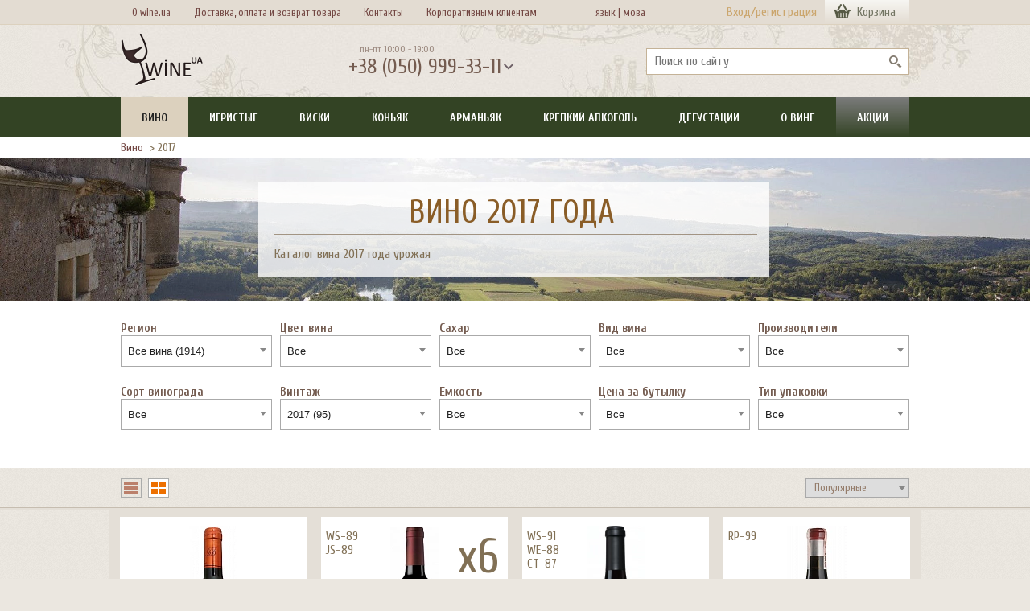

--- FILE ---
content_type: text/html; charset=UTF-8
request_url: https://www.wine.ua/wine/filter/year=2017/
body_size: 37732
content:
<!DOCTYPE html>
<html xmlns="http://www.w3.org/1999/xhtml" xml:lang="ru" lang="ru" prefix="og: http://ogp.me/ns#">
<head>
    <meta name="google-site-verification" content="LFyT894K9P-MltLgn2rwt-Ubr49EVkIu06ZhEIPZG50" />
    <title>Купить Вино 2017 года: цены, отзывы &#10148; интернет-магазин  | Wine.ua</title>
    <style>html {min-height:100%;position:relative;}  .gloabal_loading {background: #ebe7e0 url("/local/templates/wine_v4/images/wu_bg.png") repeat top left;position:absolute;top:0;bottom:0;left:0;right:0;overflow:hidden;z-index: 9999;}  .gloabal_loading img {display: block;position: absolute;top: calc(50vh - 50px);left: calc(50vw - 50px);}</style>
    <meta http-equiv="X-UA-Compatible" content="IE=edge" />
            <meta name="viewport" content="width=device-width, initial-scale=1">
    <meta name="theme-color" content="#817055">
            <link rel="apple-touch-icon" sizes="180x180" href="/apple-touch-icon.png">
    <link rel="icon" type="image/png" sizes="32x32" href="/favicon-32x32.png">
    <link rel="icon" type="image/png" sizes="16x16" href="/favicon-16x16.png">
    <link rel="manifest" href="/site.webmanifest">
    <link rel="mask-icon" href="/safari-pinned-tab.svg" color="#5bbad5">
    <meta name="msapplication-TileColor" content="#00a300">
    <meta property="fb:app_id" content="334844953390981">
    <meta property="og:site_name" content="Wine.ua">
    <meta property="og:type" content="website">
    <meta http-equiv="Content-Type" content="text/html; charset=UTF-8">
<meta name="description" content="Вино 2017 года купить &#10148; онлайн в интернет-магазине Wine.ua &#9742; (050) 999-33-11 &#10003; Доставка Вина 2017 года по Украине &#10003; бесплатная доставка по Киеву &#10003;  Большой выбор элитных Вин. Удобные способы оплаты" />






<link rel="preload" href="https://fonts.googleapis.com/css?family=Cuprum|Open+Sans+Condensed&display=swap" as="style">
<link rel="stylesheet" href="https://fonts.googleapis.com/css?family=Cuprum|Open+Sans+Condensed&display=swap">
<meta property="og:url"  content="https://www.wine.ua/wine/filter/year=2017/" />
<meta property="og:description"  content="Вино 2017 купить онлайн в &#10148; интернет-магазине Wine.ua &#9742; (050) 999-33-11 &#10003; Вино 2017 с доставкой по Украине &#10003; бесплатная доставка по Киеву &#10003; Удобные способы оплаты" />
<link rel='canonical' href='https://www.wine.ua/wine/filter/year=2017/' />
<meta property="og:title" content="Купить Вино 2017 года: цены, отзывы &#10148; интернет-магазин  | Wine.ua">
<meta property="og:image"  content="https://www.wine.ua/local/templates/wine_v4/images/logo_seo_wine_small.jpg" />

</head>
<body data-siteid="ru">    <div class="gloabal_loading"><img src="/local/templates/wine_v4/img/loading_t2.svg" alt=""></div>
    <div id="fb-root"></div>

<!-- Google Tag Manager (noscript) -->
<noscript><iframe src="https://www.googletagmanager.com/ns.html?id=GTM-PZFBW7"
                  height="0" width="0" style="display:none;visibility:hidden"></iframe></noscript>
<!-- End Google Tag Manager (noscript) -->

<!-- Google Tag Manager -->
<!-- End Google Tag Manager -->

<div id="panel"></div>
    <div itemscope itemtype="https://schema.org/Organization">
        <meta itemprop="name" content="Wine.ua">
        <meta itemprop="logo" content="https://www.wine.ua/bitrix/templates/wine_v4/images/wine_ua_logo.png">
        <meta itemprop="telephone" content="+380 (050) 999-33-11" />
        <meta name="format-detection" content="telephone=no">
        <meta itemprop="url" content="https://www.wine.ua/">
            </div>
<header>
                <div class="w2_head__menu">
        <div class="w2_head__menu--wrap">
            <div style="width:650px;" class="w2_head__menu--box non-authorized" role="navigation" aria-label="Дополнительное меню">
                <ul>
                    <li><a href="/about_us/">О wine.ua</a></li>
                    <li><a href="/delivery/">Доставка, оплата и возврат товара</a></li>
                    <li><a href="/contacts/">Контакты</a></li>
                    <li><a href="/corp_clients/">Корпоративным клиентам</a></li>
                    <li style="width: 2px; padding-left: 9%;"><a href="/wine/filter/year=2017/">язык&nbsp;|</a></li>
                    <li style="width: 1px;"><a href="/ua/wine/filter/year=2017/">&nbsp;&nbsp;мова</a></li>

                </ul>
            </div>
            <div id="authbuttons" class="w2_head__login non-authorized">
                                                <div>
                    <a href="/auth/?backurl=/wine/filter/year=2017/" class="js-auth-popup-show">Вход/регистрация</a>
                </div>
                            </div>
            <div class="w2_basket--head-box js-show-head-basket">
                                <a class="w2_basket--head-link js-run-basket" href="/services/delivery/basket/">
                    <span class="top__basket--count">Корзина</span>
                </a>
            </div>
        </div>
    </div>
        <div id="login_new_popup_box" class="w2_popup login_popup">
        <div class="w2_popup--close"></div>
        <div id="login_popup_box">
            <div class="login_popup--title">Войти в Wine.ua</div>

<form name="system_auth_form6zOYVN" method="post" target="_top" action="/wine/filter/year=2017/?FILTER_PARAM=year%3D2017">
	<input type="hidden" name="backurl" value="/wine/filter/year=2017/index.php?FILTER_PARAM=year%3D2017" />
	<input type="hidden" name="AUTH_FORM" value="Y" />
	<input type="hidden" name="TYPE" value="AUTH" />
	<input type="hidden" name="SITEID" value="ru" />

    <div class="login_popup--input-box">
        <input class="login_popup--input js-save-login bx-auth-input form-control" type="text" name="USER_LOGIN" maxlength="255" value="" placeholder="@mail" />
                    </div>
    <div class="login_popup--input-box">
        <input id="password-field" class="login_popup--input login_popup--input-pass bx-auth-input form-control" type="password" name="USER_PASSWORD" maxlength="255" autocomplete="off" placeholder="Пароль" />
            </div>

    
    <div class="login_popup--submit-box">
        <div class="login_popup--rem">
            <input type="checkbox" id="USER_REMEMBER_frm" name="USER_REMEMBER" value="Y" checked="checked" /><label for="USER_REMEMBER_frm">&nbsp;Запомнить меня</label>
        </div>
        <input type="submit" class="btn btn-primary" name="Login" value="Войти" />
    </div>

    <div class="login_popup--link-box">
        <a id="login_popup_link_reg" href="/registration/?register=yes&amp;backurl=%2Fwine%2Ffilter%2Fyear%3D2017%2Findex.php%3FFILTER_PARAM%3Dyear%253D2017" rel="nofollow">Зарегистрироваться</a> <a id="login_popup_link_forgot" class="__fr" href="/services/delivery/forgot_password/?forgot_password=yes&amp;forgot_password=yes&amp;backurl=%2Fwine%2Ffilter%2Fyear%3D2017%2Findex.php%3FFILTER_PARAM%3Dyear%253D2017" rel="nofollow">Напомнить пароль</a>
    </div>

</form>
        <div class="login_popup--soc-title">
	        Войти через        </div>
        
<div class="">
		                <a class="login_popup--soc-link login_popup--soc-link-fb" title="Facebook" href="javascript:void(0)" onclick="BX.util.popup('https://www.facebook.com/dialog/oauth?client_id=334844953390981&amp;redirect_uri=https%3A%2F%2Fwww.wine.ua%2Fbitrix%2Ftools%2Foauth%2Ffacebook.php&amp;scope=email&amp;display=popup&amp;state=site_id%3Dru%26backurl%3D%252Fwine%252Ffilter%252Fyear%253D2017%252Findex.php%253Fcheck_key%253D5c3463abc7e04c90e9003d02502697b7%2526FILTER_PARAM%253Dyear%25253D2017%26redirect_url%3D%252Fwine%252Ffilter%252Fyear%253D2017%252Findex.php%253FFILTER_PARAM%253Dyear%25253D2017', 580, 400)" id="bx_auth_href_Facebook">Facebook</a>
    		                <a class="login_popup--soc-link login_popup--soc-link-gl" title="Google" href="javascript:void(0)" onclick="BX.util.popup('https://accounts.google.com/o/oauth2/auth?client_id=336627621187-1so67q3ce1oi3ujpia7on9fsuj78lfbf.apps.googleusercontent.com&amp;redirect_uri=https%3A%2F%2Fwww.wine.ua%2Fbitrix%2Ftools%2Foauth%2Fgoogle.php&amp;scope=https%3A%2F%2Fwww.googleapis.com%2Fauth%2Fuserinfo.email+https%3A%2F%2Fwww.googleapis.com%2Fauth%2Fuserinfo.profile&amp;response_type=code&amp;access_type=offline&amp;state=provider%3DGoogleOAuth%26site_id%3Dru%26backurl%3D%252Fwine%252Ffilter%252Fyear%253D2017%252Findex.php%253Fcheck_key%253D5c3463abc7e04c90e9003d02502697b7%2526FILTER_PARAM%253Dyear%25253D2017%26mode%3Dopener%26redirect_url%3D%252Fwine%252Ffilter%252Fyear%253D2017%252Findex.php%253FFILTER_PARAM%253Dyear%25253D2017', 580, 400)" id="bx_auth_href_GoogleOAuth">Google</a>
    	</div>
<div class="bx-auth">
	<form method="post" name="bx_auth_services" target="_top" action="/wine/filter/year=2017/?FILTER_PARAM=year%3D2017">
								<div class="bx-auth-service-form" id="bx_auth_serv" style="display:none">
																			</div>
				<input type="hidden" name="auth_service_id" value="" />
	</form>
</div>

        </div>
        <div id="login_popup_forgot_box"></div>
        <div id="login_popup_reg_box"></div>
    </div>
                <div class="w2_head__main">
        <div class="w2_head__main--wrap">
            <div class="w2_head__logo">
                <a href="/" rel="home" aria-label="На главную Wine Ua"> <img src="/local/templates/wine_v4/images/wine_ua_logo.png" width="102" height="66" alt="Вино. Спиртные напитки. Заказ. Доставка."/> </a>
            </div>
            <div class="w2_head--phone">
                <div class="w2_head--phone-time">пн-пт 10:00 - 19:00</div>
                <div class="w2_head--phone-val js-show-contacts">+38 (050) 999-33-11</div>
                <div class="w2_head--phone-time lang-m" style=""><a style="color: #745c50; text-decoration: none;" href="/wine/filter/year=2017/">язык&nbsp;&nbsp;|</a><a style="color: #745c50; text-decoration: none;" href="/ua/wine/filter/year=2017/">&nbsp;&nbsp;мова</a></div>
                <div class="w2_popup popup__contacts">
                    <div class="w2_popup--close"></div>
                    <div class="popup__contacts--title"><span>График работы</span></div>
                    <div class="popup__contacts--info">пн-пт 10:00 - 19:00</div>
                    <div class="popup__contacts--title"><span>Телефон</span></div>
                    <div class="popup__contacts--info"><a href="tel:+380509993311">+38 (050) 999-33-11</a></div>
                    <div class="popup__contacts--title"><span>Написать</span></div>
                    <div class="popup__contacts--mess-box">
                        <a class="icon-viber" href="viber://chat?number=%2B380509993311" title="Должен быть установлен Viber">Viber</a>
                        <a class="icon-whatsapp" href="whatsapp://send?phone=380509993311" title="Должен быть установлен WhatsApp">WhatsApp</a>
                        <a class="icon-telegram" href="https://telegram.me/wineua" title="Должен быть установлен Telegram">Telegram</a>
                        <a class="icon-mail" href="mailto:info@wine.ua">info@wine.ua</a>
                    </div>
                </div>
            </div>
                        <div class="w2_search--head-box">
                	<div id="title-search">
	<form action="/search/index.php">
        <input placeholder="Поиск по сайту" class="w2_search--head-input" id="title-search-input" type="text" name="q" value="" size="40" maxlength="50" autocomplete="off" area-label="search" />
        <input class="w2_search--head-but" name="s" type="submit" value="" area-label="submit search" />
	</form>
	</div>
            </div>
                    </div>
    </div>
    <style>
        .lang-m{
            display: none;
        }
        @media only screen and (max-width: 631px) {
           .lang-m{
               display: inline;
               padding-left: 134px;
               padding-top: 20px;
           }
        }
    </style>
    <div class="w2_menu--mob">
        <ul>
            <li><span class="js-show-mob-menu">Меню</span></li>
            <li><span class="js-show-search">Поиск</span></li>
            <li><a href="/delivery/">Доставка</a></li>
                            <li><a class="js-auth-popup-show" href="/auth/">Вход</a></li>            <li><a class="js-run-basket" href="/services/delivery/basket/">Корзина</a></li>
        </ul>
    </div>
    <div class="w2_search--mob">
        <form action="/search/">
            <input class="w2_search--mob-text" placeholder="Поиск по сайту" autocomplete="off" type="text" name="q">
            <input class="w2_search__page--but2 w2_button orange" type="submit" value="Найти">
        </form>
    </div>
    <div class="w2_menu">
        <div class="w2_menu--mob-close js-hide-mob-menu">Закрыть</div>
        <nav class="w2_menu--wrap" aria-label="Основное меню">
                <ul class="js-mainmenu">					<li><a href="/wine/" class="root-item-selected">Вино</a>
                                <div class="mob-droper"></div>
                <div id="load_menu_14635" class="w2_menu__dropdown js-wine-3-dropdown __clearfix hide"></div>
                                </li>
								<li><a href="/champagne_and_sparkling/" class="root-item">Игристые</a>
                                <div class="mob-droper"></div>
                <div id="load_menu_14636" class="w2_menu__dropdown js-wine-3-dropdown __clearfix hide"></div>
                                </li>
								<li><a href="/whisky/" class="root-item">Виски</a>
                                <div class="mob-droper"></div>
                <div id="load_menu_14628" class="w2_menu__dropdown js-wine-3-dropdown __clearfix hide"></div>
                                </li>
								<li><a href="/cognac/" class="root-item">Коньяк</a>
                                <div class="mob-droper"></div>
                <div id="load_menu_14646" class="w2_menu__dropdown js-wine-3-dropdown __clearfix hide"></div>
                                </li>
								<li><a href="/armagnac/" class="root-item">Арманьяк</a>
                                <div class="mob-droper"></div>
                <div id="load_menu_14637" class="w2_menu__dropdown js-wine-3-dropdown __clearfix hide"></div>
                                </li>
								<li><a href="/spirits/" class="root-item">Крепкий алкоголь</a>
                                <div class="mob-droper"></div>
                <div id="load_menu_14647" class="w2_menu__dropdown js-wine-3-dropdown __clearfix hide"></div>
                                </li>
								<li><a href="/degustation/" class="root-item">Дегустации</a>
                                </li>
								<li><a href="/wine_info/" class="root-item">О вине</a>
                                <div class="mob-droper"></div>
                <div id="load_menu_14651" class="w2_menu__dropdown js-wine-3-dropdown __clearfix hide"></div>
                                </li>
								<li><a href="/special/" class="root-item">Акции</a>
                                </li>
			</ul>
        </nav>
    </div>
</header>
<div class="wu_body">
    <div class="w2_main--wrap __clearfix">
                    <div class="flex-content">
                                <main class="wide __clearfix">
            <div class="w2_main__content--box">
                                                <div class="w2_bread">
                    <div class="w2_bread--box">
    <ul class="w2_bread--nav">
            <li>
                            <a href="/wine/" title="Вино">Вино</a>
                    </li>
                    <li><span>&nbsp;&gt; </span></li>
                        <li>
                            2017                    </li>
                    </ul>
    <script type='application/ld+json'>
        {
            "@context": "http://www.schema.org",
            "@type": "BreadcrumbList",
            "itemListElement":
            [
        	            {
                    "@type":"ListItem", "position":1, "item":
                        {
                            "@type":"WebPage",
                        "@id": "https://www.wine.ua/wine/",
                                        "name": "&#127863; Вино"
                        }
                },        	            {
                    "@type":"ListItem", "position":2, "item":
                        {
                            "@type":"WebPage",
                        "@id": "https://www.wine.ua/wine/filter/year=2017/",
                                        "name": "2017"
                        }
                }                    ]
        }
    </script>
</div>
                </div>
                
 
                <div class="w2_catalog--poster" style="background-image: url('/upload/resize_cache/iblock/929/10000_10000_1/wine_wineua_old4.webp');">
                <div class="w2_descript-box __clearfix __v2">
                    <div class="w2_descript-box__bg __clearfix">
                                                    <h1 class="w2_title__v2 popo751">Вино 2017 года</h1>
                                            

            <div class="w2_descript-box--text __v2 zxc1">
	            Каталог вина 2017 года урожая            </div>
                            </div>
                    </div>
                </div><!-- w2_descript-box -->
                <section class="w2_filter--box">
            <div class="w2_filter--box-wrap pop">
            <div class="w2_filter--el">
    <h3 class="w2_filter--title zapo">Регион</h3>
    <form method="get" id="filter-region">
        <select name="ID[]" id="filter_all_regions">
                            <option value="wine">Все вина (1914)</option>
                                        <option value="australia" class="level-1">Австралия (11)</option>
                            <option value="austria" class="level-1">Австрия (9)</option>
                            <option value="argentina" class="level-1">Аргентина (24)</option>
                            <option value="germany" class="level-1">Германия (48)</option>
                            <option value="mozel_saar_ruver" class="level-2">Мозель Саар Рувер (24)</option>
                            <option value="rheinhessen" class="level-2">Рейнхессен (14)</option>
                            <option value="israel" class="level-1">Израиль (1)</option>
                            <option value="spain" class="level-1">Испания (81)</option>
                            <option value="andalusiya" class="level-2">Андалусия (20)</option>
                            <option value="castilla" class="level-2">Кастилия (3)</option>
                            <option value="cataluny" class="level-2">Каталония (4)</option>
                            <option value="penedes" class="level-2">Пенедес (2)</option>
                            <option value="priorat" class="level-2">Приорат (5)</option>
                            <option value="ribera_del_duero" class="level-2">Рибера дель Дуэро (21)</option>
                            <option value="rioja" class="level-2">Риоха (15)</option>
                            <option value="rioja_alta" class="level-3">Риоха Альта (9)</option>
                            <option value="somontano" class="level-2">Сомонтано (1)</option>
                            <option value="italy" class="level-1">Италия (634)</option>
                            <option value="abruzzo" class="level-2">Абруццо (11)</option>
                            <option value="puglia" class="level-2">Апулия (7)</option>
                            <option value="veneto" class="level-2">Венето (77)</option>
                            <option value="amarone" class="level-3">Амароне (20)</option>
                            <option value="bardolino" class="level-3">Бардолино (2)</option>
                            <option value="valpolicella" class="level-3">Вальполичелла (13)</option>
                            <option value="recioto_della_valpolicella" class="level-3">Речото делла Вальполичелла (3)</option>
                            <option value="soave" class="level-3">Соаве (5)</option>
                            <option value="campania" class="level-2">Кампания (2)</option>
                            <option value="lazio" class="level-2">Лацио (9)</option>
                            <option value="lombardia" class="level-2">Ломбардия (3)</option>
                            <option value="valtellina" class="level-3">Вальтелина (1)</option>
                            <option value="marche" class="level-2">Марке (2)</option>
                            <option value="piemonte" class="level-2">Пьемонт (173)</option>
                            <option value="barbaresco" class="level-3">Барбареско (45)</option>
                            <option value="barbera_d_alba" class="level-3">Барбера д`Альба (8)</option>
                            <option value="barbera_d_asti" class="level-3">Барбера д`Асти (8)</option>
                            <option value="barolo" class="level-3">Бароло (60)</option>
                            <option value="gavi" class="level-3">Гави (5)</option>
                            <option value="dolcetto_d_alba" class="level-3">Дольчетто д'Альба (3)</option>
                            <option value="langhe" class="level-3">Ланге (33)</option>
                            <option value="moscato_d_asti" class="level-3">Москато д`Асти (1)</option>
                            <option value="nebbiolo_d_alba" class="level-3">Неббиоло д'Альба (1)</option>
                            <option value="roero" class="level-3">Роэро (2)</option>
                            <option value="sardegna" class="level-2">Сардиния (21)</option>
                            <option value="sicilia" class="level-2">Сицилия (26)</option>
                            <option value="passito" class="level-3">Пассито  (2)</option>
                            <option value="cerasuolo_di_vittoria" class="level-3">Черасуоло ди Виттория (1)</option>
                            <option value="toscana" class="level-2">Тоскана (170)</option>
                            <option value="bolgheri" class="level-3">Болгери (32)</option>
                            <option value="brunello_di_montalcino" class="level-3">Брунелло ди Монтальчино (34)</option>
                            <option value="vino_nobile_di_montepulciano" class="level-3">Вино Нобиле ди Монтепульчано (2)</option>
                            <option value="chianti" class="level-3">Кьянти (2)</option>
                            <option value="chianti_classico" class="level-3">Кьянти Классико (21)</option>
                            <option value="maremma" class="level-3">Маремма (2)</option>
                            <option value="rosso_di_montalcino" class="level-3">Россо ди Монтальчино (6)</option>
                            <option value="toscana_igt" class="level-3">Тоскана IGT (45)</option>
                            <option value="trentino_alto_adige" class="level-2">Трентино-Альто-Адидже (65)</option>
                            <option value="umbria" class="level-2">Умбрия (9)</option>
                            <option value="friuli" class="level-2">Фриули (55)</option>
                            <option value="isonzo" class="level-3">Изонцо (4)</option>
                            <option value="colli_orientali_friuli" class="level-3">Колли Ориентали дель Фриули (11)</option>
                            <option value="collio" class="level-3">Коллио (12)</option>
                            <option value="friuli_venezia_giulia" class="level-2">Фриули-Венеция-Джулия (1)</option>
                            <option value="lebanon" class="level-1">Ливан (2)</option>
                            <option value="new_zealand" class="level-1">Новая Зеландия (16)</option>
                            <option value="portugal" class="level-1">Португалия (31)</option>
                            <option value="douro" class="level-2">Дору (19)</option>
                            <option value="madeira" class="level-2">Мадейра (7)</option>
                            <option value="porto" class="level-2">Порто (1)</option>
                            <option value="usa" class="level-1">США (49)</option>
                            <option value="france" class="level-1">Франция (967)</option>
                            <option value="beaujolais" class="level-2">Божоле (5)</option>
                            <option value="beaujolais_villages" class="level-3">Божоле Вилляж (2)</option>
                            <option value="morgon" class="level-3">Моргон (2)</option>
                            <option value="bordeaux" class="level-2">Бордо (301)</option>
                            <option value="margaux" class="level-3">Марго (32)</option>
                            <option value="medoc" class="level-3">Медок (10)</option>
                            <option value="haut_medoc" class="level-3">О-Медок (3)</option>
                            <option value="pessac_leognan" class="level-3">Пессак-Леоньян (37)</option>
                            <option value="pauillac" class="level-3">Пойяк (58)</option>
                            <option value="pomerol" class="level-3">Помероль (45)</option>
                            <option value="st_julien" class="level-3">Сен-Жюльен (28)</option>
                            <option value="saint_emilion" class="level-3">Сент-Эмильон (47)</option>
                            <option value="saint_estephe" class="level-3">Сент-Эстеф (19)</option>
                            <option value="sauternes" class="level-3">Сотерн (12)</option>
                            <option value="bourgogne" class="level-2">Бургундия (468)</option>
                            <option value="cotes_de_beaune" class="level-3">Кот-де-Бон (174)</option>
                            <option value="aloxe_corton" class="level-4">Алос-Кортон (26)</option>
                            <option value="corton_grand_cru" class="level-5">Кортон Гран Крю (10)</option>
                            <option value="corton_charlemagne" class="level-5">Кортон Шарлемань (12)</option>
                            <option value="batard_montrachet" class="level-4">Батар Монраше (4)</option>
                            <option value="volnay" class="level-4">Вольне (9)</option>
                            <option value="merso" class="level-4">Мерсо (29)</option>
                            <option value="pommard" class="level-4">Поммар (17)</option>
                            <option value="puligny_montrachet" class="level-4">Пюлиньи Монраше (35)</option>
                            <option value="chassagne_montrachet" class="level-4">Шассань Монраше (26)</option>
                            <option value="cotes_de_nuits" class="level-3">Кот-де-Нюи (222)</option>
                            <option value="vosne_romanee" class="level-4">Вон Романе (21)</option>
                            <option value="gevrey_chambertin" class="level-4">Жевре Шамбертен (32)</option>
                            <option value="nuits_saint_georges" class="level-4">Нюи Сен Жорж (16)</option>
                            <option value="cote_chalonnaise" class="level-3">Кот-Шалонез (3)</option>
                            <option value="les_marconnets" class="level-3">Маконне (7)</option>
                            <option value="loire" class="level-2">Долина Луары (47)</option>
                            <option value="pouilly_fume" class="level-3">Пуйи Фюме (12)</option>
                            <option value="sancerre" class="level-3">Сансер  (25)</option>
                            <option value="rhone" class="level-2">Долина Роны (42)</option>
                            <option value="condrieu" class="level-3">Кондрие (1)</option>
                            <option value="cote_rotie" class="level-3">Кот-Роти (4)</option>
                            <option value="crozes_hermitage" class="level-3">Кроз-Эрмитаж (1)</option>
                            <option value="tavel" class="level-3">Тавель (1)</option>
                            <option value="chateauneuf_du_pape" class="level-3">Шатонеф-дю-Пап (13)</option>
                            <option value="hermitage" class="level-3">Эрмитаж (13)</option>
                            <option value="corse" class="level-2">Корсика (1)</option>
                            <option value="languedoc_roussillon" class="level-2">Лангедок-Руссильон (9)</option>
                            <option value="rivesaltes" class="level-3">Ривзальт (1)</option>
                            <option value="provence" class="level-2">Прованс (7)</option>
                            <option value="cotes_de_provence_p" class="level-3">Кот де Прованс (4)</option>
                            <option value="chablis" class="level-2">Шабли (31)</option>
                            <option value="petit_chablis" class="level-3">Пти Шабли (3)</option>
                            <option value="chablis_premier_cru" class="level-3">Шабли Премьер Крю (22)</option>
                            <option value="les_vaillons" class="level-4">Ле Вайон (2)</option>
                            <option value="mont_de_milieu" class="level-4">Мон де Мильё (1)</option>
                            <option value="montmains" class="level-4">Монмейн (Мома) (1)</option>
                            <option value="fourchaume" class="level-4">Фуршом (4)</option>
                            <option value="chablis_grand_cru" class="level-4">Шабли Гран Крю (9)</option>
                            <option value="bougros" class="level-5">Бугро (1)</option>
                            <option value="vaudesir" class="level-5">Водезир (1)</option>
                            <option value="le_clos" class="level-5">Ле Кло (6)</option>
                            <option value="champagne" class="level-2">Шампань (8)</option>
                            <option value="alsace" class="level-2">Эльзас (46)</option>
                            <option value="vendanges_tardive" class="level-3">Вандаж тардив (1)</option>
                            <option value="alsace_grand_cru" class="level-3">Эльзас Гран Крю (12)</option>
                            <option value="chile" class="level-1">Чили (28)</option>
                            <option value="south_africa" class="level-1">Южная Африка (13)</option>
                    </select>
        <div id="region_selector"></div>
    </form>
</div>
            <form id="filter_form"><div class="w2_filter--el">
            <h3 class="w2_filter--title popo">Цвет вина</h3>
            <select name="color" class="filter_select">
                    <option value="">Все</option><option value="white">Белое (20)                        </option><option value="red">Красное (75)                        </option><option value="rose">Розовое                        </option>                </select>
                                            </div>
            <div class="w2_filter--el">
            <h3 class="w2_filter--title popo">Сахар</h3>
            <select name="type" class="filter_select">
                    <option value="">Все</option><option value="medium_sweet">Полусладкое                        </option><option value="medium_dry">Полусухое                        </option><option value="sweet">Сладкое (3)                        </option><option value="dry">Сухое (92)                        </option>                </select>
                                            </div>
            <div class="w2_filter--el">
            <h3 class="w2_filter--title popo">Вид вина</h3>
            <select name="vid" class="filter_select">
                    <option value="">Все</option><option value="portveyn">Портвейн (1)                        </option><option value="tikhoe_vino">Тихое вино (94)                        </option>                </select>
                                            </div>
            <div class="w2_filter--el">
            <h3 class="w2_filter--title popo">Производители</h3>
            <select name="vendor" class="filter_select">
                    <option value="">Все</option><option value="abbazia_di_novacella">Abbazia di Novacella                        </option><option value="agricola_punica">Agricola Punica                        </option><option value="san_felice">Agricola San Felice (1)                        </option><option value="albert_bichot">Albert Bichot                        </option><option value="almaviva">Almaviva                        </option><option value="alvaro_palacios">Alvaro Palacios                        </option><option value="anne_et_jean_francois_ganevat">Anne et Jean-Francois Ganevat                        </option><option value="antinori">Antinori                        </option><option value="antonella_corda">Antonella Corda                        </option><option value="argiolas">Argiolas                        </option><option value="assuli">Assuli                        </option><option value="attems">Attems                        </option><option value="azelia">Azelia (1)                        </option><option value="azienda_agricola_falletto">Azienda Agricola Falletto (1)                        </option><option value="barone_ricasoli">Barone Ricasoli                        </option><option value="bernard_dugat_py">Bernard Dugat-Py                        </option><option value="bodegas_jose_pariente">Bodegas Jose Pariente                        </option><option value="bodegas_mauro">Bodegas Mauro                        </option><option value="remondo_bodegas_palacios">Bodegas Palacios Remondo                        </option><option value="botter">Botter                        </option><option value="bouchard_pere_fils">Bouchard Pere & Fils (2)                        </option><option value="bruno_rocca">Bruno Rocca                        </option><option value="cvne">CVNE                        </option><option value="cal_grau">Cal Grau                        </option><option value="campagnola">Campagnola                        </option><option value="cantina_terlano">Cantina Terlano                        </option><option value="cantina_tramin">Cantina Tramin (1)                        </option><option value="cantine_lunae">Cantine Lunae                        </option><option value="cantine_riondo">Cantine Riondo                        </option><option value="caroline_morey">Caroline Morey                        </option><option value="casa_lapostolle">Casa Lapostolle                        </option><option value="casale_del_giglio">Casale del Giglio (1)                        </option><option value="castelforte">Castelforte                        </option><option value="castello_di_ama">Castello di Ama                        </option><option value="castello_di_bolgheri">Castello di Bolgheri                        </option><option value="castello_di_volpaia">Castello di Volpaia                        </option><option value="castillo_perelada">Castillo Perelada (2)                        </option><option value="cavit">Cavit                        </option><option value="ca_rugate">Ca’ Rugate                        </option><option value="ceretto">Ceretto (2)                        </option><option value="chakana">Chakana                        </option><option value="chapelle_saint_theodoric">Chapelle Saint Theodoric                        </option><option value="chateau_alexandre">Chateau Alexandre                        </option><option value="chateau_belles_eaux">Chateau Belles Eaux                        </option><option value="chateau_cantin">Chateau Cantin                        </option><option value="chateau_cazauviel">Chateau Cazauviel (1)                        </option><option value="chateau_clair_moulin">Chateau Clair Moulin                        </option><option value="chateau_cos_d_estournel">Chateau Cos d'Estournel (1)                        </option><option value="chateau_ducru_beaucaillou">Chateau Ducru-Beaucaillou                        </option><option value="ch_grand_puy_lacoste_pauillac">Chateau Grand-Puy-Lacoste (1)                        </option><option value="chateau_haut_brion">Chateau Haut-Brion (1)                        </option><option value="chateau_la_fleur_petrus">Chateau La Fleur Petrus (1)                        </option><option value="chateau_la_patache">Chateau La Patache                        </option><option value="chateau_lagrange">Chateau Lagrange (1)                        </option><option value="chateau_lalande_borie">Chateau Lalande Borie                        </option><option value="chateau_le_gay">Chateau Le Gay (1)                        </option><option value="ch_mouton_rothschild_pauillac">Chateau Mouton-Rothschild (1)                        </option><option value="chateau_nenin">Chateau Nenin  (1)                        </option><option value="chateau_palmer">Chateau Palmer (1)                        </option><option value="chateau_pavie">Chateau Pavie                        </option><option value="chateau_pedesclaux">Chateau Pedesclaux (1)                        </option><option value="chateau_pichon_longueville_baron">Chateau Pichon-Longueville Baron                        </option><option value="chateau_pontac_lynch">Chateau Pontac Lynch (1)                        </option><option value="chateau_quintus">Chateau Quintus                        </option><option value="chateau_rauzan_segla">Chateau Rauzan-Segla (1)                        </option><option value="chateau_smith_haut_lafitte">Chateau Smith Haut Lafitte                        </option><option value="chateau_talbot">Chateau Talbot (1)                        </option><option value="chateau_tour_blanquet">Chateau Tour Blanquet (1)                        </option><option value="chateau_troplong_mondot">Chateau Troplong Mondot (1)                        </option><option value="chateau_valandraud">Chateau Valandraud (1)                        </option><option value="chateau_d_armailhac">Chateau d'Armailhac                        </option><option value="chateau_d_yquem">Chateau d'Yquem                        </option><option value="chateau_de_pez">Chateau de Pez                        </option><option value="chateau_de_tracy">Chateau de Tracy                        </option><option value="chateau_de_vaudieu">Chateau de Vaudieu                        </option><option value="chateau_des_muraires">Chateau des Muraires                        </option><option value="ciacci_piccolomini_daragona">Ciacci Piccolomini d' Aragona                        </option><option value="claude_dugat">Claude Dugat                        </option><option value="clos_erasmus">Clos Erasmus                        </option><option value="clos_henri">Clos Henri                        </option><option value="clos_de_tart">Clos de Tart                        </option><option value="comte_armand">Comte Armand                        </option><option value="conti_formentini">Conti Formentini                        </option><option value="copain">Copain (2)                        </option><option value="coppo">Coppo (1)                        </option><option value="corte_figaretto">Corte Figaretto (1)                        </option><option value="dal_forno_romano">Dal Forno Romano (2)                        </option><option value="de_stefani">De Stefani                        </option><option value="dei">Dei                        </option><option value="delas_freres">Delas Freres                        </option><option value="descendientes_de_jose_palacios">Descendientes de Jose Palacios (1)                        </option><option value="diamandes">DiamAndes                        </option><option value="domaine_amelie_charles_sparr">Domaine Amеlie & Charles Sparr (2)                        </option><option value="domaine_anne_gros">Domaine Anne Gros                        </option><option value="domaine_antonin_guyon">Domaine Antonin Guyon                        </option><option value="domaine_bertagna">Domaine Bertagna                        </option><option value="domaine_bonneau_du_martray">Domaine Bonneau du Martray                        </option><option value="domaine_bruno_clair">Domaine Bruno Clair                        </option><option value="domaine_cailbourdin">Domaine Cailbourdin                        </option><option value="domaine_chandon_de_brailles">Domaine Chandon de Brailles (1)                        </option><option value="domaine_christian_confuron_et_fils">Domaine Christian Confuron et Fils                        </option><option value="domaine_christian_moreau">Domaine Christian Moreau                        </option><option value="domaine_coffinet_duvernay">Domaine Coffinet-Duvernay                        </option><option value="domaine_cornu">Domaine Cornu                        </option><option value="domaine_fabien_coche">Domaine Fabien Coche                        </option><option value="domaine_faiveley">Domaine Faiveley (1)                        </option><option value="domaine_follin_arbelet">Domaine Follin-Arbelet                        </option><option value="domaine_fourrier">Domaine Fourrier                        </option><option value="domaine_gros_frere_et_soeur">Domaine Gros Frere et Soeur                        </option><option value="domaine_henri_gouges">Domaine Henri Gouges                        </option><option value="domaine_jacques_prieur">Domaine Jacques Prieur                        </option><option value="domaine_joseph_voillot">Domaine Joseph Voillot                        </option><option value="domaine_laroche">Domaine Laroche                        </option><option value="domaine_leroy">Domaine Leroy (1)                        </option><option value="marcel_deiss">Domaine Marcel Deiss                        </option><option value="domaine_meo_camuzet">Domaine Meo-Camuzet                        </option><option value="domaine_mongeard_mugneret">Domaine Mongeard-Mugneret                        </option><option value="domaine_pavelot">Domaine Pavelot                        </option><option value="domaine_perrot_minot">Domaine Perrot-Minot (3)                        </option><option value="domaine_rossignol_trapet">Domaine Rossignol-Trapet                        </option><option value="domaine_saint_prefert">Domaine Saint Prefert                        </option><option value="domaine_schlumberger">Domaine Schlumberger                        </option><option value="domaine_thomas_et_fils">Domaine Thomas et Fils (2)                        </option><option value="domaine_vacheron">Domaine Vacheron (1)                        </option><option value="domaine_des_chezeaux">Domaine des Chezeaux                        </option><option value="domaine_des_hates">Domaine des Hаtes                        </option><option value="domaine_des_lambrays">Domaine des Lambrays (1)                        </option><option value="domaine_d_eugenie">Domaine d’Eugenie (2)                        </option><option value="domaines_ott">Domaines Ott                        </option><option value="domenico_clerico">Domenico Clerico (1)                        </option><option value="dominus_estate">Dominus Estate                        </option><option value="donini">Donini                        </option><option value="donnafugata">Donnafugata                        </option><option value="doudet_naudin">Doudet-Naudin                        </option><option value="dr_loosen">Dr. Loosen                        </option><option value="e_guigal">E.Guigal                        </option><option value="elderton">Elderton                        </option><option value="elena_walch">Elena Walch                        </option><option value="emilio_moro">Emilio Moro                        </option><option value="errazuriz">Errazuriz (2)                        </option><option value="falkenstein">Falkenstein                        </option><option value="fattoria_petrolo">Fattoria Petrolo                        </option><option value="felsina">Felsina                         </option><option value="feudi_di_san_marzano">Feudi di San Marzano                        </option><option value="folonari">Folonari                        </option><option value="fontanafredda">Fontanafredda (1)                        </option><option value="fontodi">Fontodi                        </option><option value="fournier_pere_fils">Fournier Pere & Fils (2)                        </option><option value="francois_martenot">Francois Martenot                        </option><option value="franz_haas">Franz Haas                        </option><option value="marchesi_de_frescobaldi">Frescobaldi                        </option><option value="g_d_vajra">G.D.Vajra                        </option><option value="gaja_piedmont">Gaja                        </option><option value="gerard_raphet">Gerard Raphet                        </option><option value="giacomo_fenocchio">Giacomo Fenocchio                        </option><option value="giovanni_corino">Giovanni Corino (1)                        </option><option value="grattamacco">Grattamacco (1)                        </option><option value="gunderloch">Gunderloch                        </option><option value="gustave_lorentz">Gustave Lorentz (2)                        </option><option value="henri_bonneau">Henri Bonneau (1)                        </option><option value="heymann_lowenstein">Heymann-Lowenstein (1)                        </option><option value="hubert_lamy">Hubert Lamy                        </option><option value="hubert_lignier">Hubert Lignier                        </option><option value="hugel">Hugel                        </option><option value="i_feudi_di_romans">I Feudi di Romans                        </option><option value="isole_e_olena">Isole e Olena                        </option><option value="jean_grivot">Jean Grivot                        </option><option value="jean_marc_brocard">Jean-Marc Brocard                        </option><option value="joseph_drouhin">Joseph Drouhin (4)                        </option><option value="kalleske">Kalleske                        </option><option value="kanonkop">Kanonkop                        </option><option value="kendall_jackson">Kendall-Jackson                        </option><option value="kia_ora">Kia Ora                        </option><option value="konrad">Konrad                        </option><option value="kracher">Kracher                        </option><option value="la_brancaia">La Brancaia                        </option><option value="lachablisienne">La Chablisienne                        </option><option value="la_crema">La Crema (1)                        </option><option value="la_scolca">La Scolca                        </option><option value="lasheteau">LaCheteau                        </option><option value="le_altane">Le Altane                        </option><option value="le_macchiole">Le Macchiole                        </option><option value="leon_beyer">Leon Beyer (1)                        </option><option value="leuta">Leuta                        </option><option value="lis_neris">Lis Neris (1)                        </option><option value="livio_felluga">Livio Felluga                        </option><option value="lorenzon">Lorenzon                        </option><option value="louis_eschenauer">Louis Eschenauer                        </option><option value="louis_jadot">Louis Jadot                        </option><option value="lungarotti">Lungarotti                        </option><option value="man">MAN                         </option><option value="maculan">Maculan                        </option><option value="maison_roche_de_bellene">Maison Roche de Bellene (1)                        </option><option value="malavasi">Malavasi                        </option><option value="marchesi_di_barolo">Marchesi di Barolo (1)                        </option><option value="marco_felluga">Marco Felluga                        </option><option value="marziano_abbona">Marziano Abbona                        </option><option value="mas_martinet">Mas Martinet                        </option><option value="masciarelli">Masciarelli (1)                        </option><option value="masi">Masi (1)                        </option><option value="matarromera">Matarromera                        </option><option value="mazzei">Mazzei (2)                        </option><option value="melini">Melini                        </option><option value="michel_chapoutier">Michel Chapoutier (1)                        </option><option value="miguel_torres">Miguel Torres (1)                        </option><option value="mocali">Mocali                        </option><option value="monte_zovo">Monte Zovo                        </option><option value="montes">Montes                        </option><option value="montevertine">Montevertine                        </option><option value="mora_memo">Mora & Memo                        </option><option value="murphy_goode">Murphy-Goode (1)                        </option><option value="nik_weis">Nik Weis                        </option><option value="nikolaihof">Nikolaihof                        </option><option value="nino_negri">Nino Negri                        </option><option value="oasi_degli_angeli">Oasi degli Angeli                        </option><option value="olivier_leflaive">Olivier Leflaive                         </option><option value="opus_one">Opus One                        </option><option value="ornellaia">Ornellaia                        </option><option value="pago_de_los_capellanes">Pago de los Capellanes                        </option><option value="jolivet">Pascal Jolivet                        </option><option value="pasquier_desvignes">Pasquier Desvignes                        </option><option value="passopisciaro">Passopisciaro                        </option><option value="patrick_javillier">Patrick Javillier                        </option><option value="pelissero">Pelissero                        </option><option value="perrin_et_fils">Perrin et Fils                        </option><option value="petra">Petra (1)                        </option><option value="chateau_petrus_pomerol">Petrus                        </option><option value="pieropan">Pieropan (1)                        </option><option value="pierre_yves_colin_morey">Pierre-Yves Colin-Morey                        </option><option value="poggio_bertaio">Poggio Bertaio (1)                        </option><option value="poggio_di_sotto">Poggio di Sotto                        </option><option value="portal_del_priorat">Portal del Priorat                        </option><option value="querciabella">Querciabella (1)                        </option><option value="quoin_rock">Quoin Rock                        </option><option value="ramos_pinto">Ramos Pinto                        </option><option value="remoissenet_p_re_et_fils">Remoissenet Pere et Fils (2)                        </option><option value="ridge_vineyards">Ridge Vineyards                        </option><option value="roagna">Roagna (5)                        </option><option value="robert_groffier_pere_fils">Robert Groffier Pere & Fils                        </option><option value="rockwines">Rockwines                        </option><option value="ruffino">Ruffino                        </option><option value="russiz_superiore">Russiz Superiore                        </option><option value="sadie_family">Sadie Family                        </option><option value="saint_clair">Saint Clair                        </option><option value="san_michelle_appiano">San Michele Appiano (3)                        </option><option value="san_roman_bodegas_y_vinedos">San Roman Bodegas y Vinedos                        </option><option value="santa_rita">Santa Rita (1)                        </option><option value="schild">Schild                        </option><option value="sella_mosca">Sella&Mosca                        </option><option value="simon_bize_et_fils">Simon Bize et Fils                        </option><option value="spy_valley">Spy Valley                        </option><option value="stellenbosch_hills">Stellenbosch Hills                        </option><option value="tamellini">Tamellini                        </option><option value="tardieu_laurent">Tardieu-Laurent                        </option><option value="tasca_dalmerita">Tasca d'Almerita                        </option><option value="taylor_s">Taylor's (1)                        </option><option value="tedeschi">Tedeschi                        </option><option value="ten_minutes_by_tractor">Ten Minutes by Tractor                        </option><option value="tenuta_buon_tempo">Tenuta Buon Tempo                        </option><option value="tenuta_Il_poggione">Tenuta Il Poggione                        </option><option value="tenuta_la_giustiniana">Tenuta La Giustiniana                        </option><option value="tenuta_san_guido">Tenuta San Guido                        </option><option value="tenuta_sette_ponti">Tenuta Sette Ponti                        </option><option value="tenuta_di_biserno">Tenuta di Biserno                        </option><option value="the_hilt">The Hilt                        </option><option value="the_prisoner_wine_company">The Prisoner Wine Company                        </option><option value="tommaso_bussola">Tommaso Bussola (1)                        </option><option value="trapiche">Trapiche                        </option><option value="tua_rita">Tua Rita                        </option><option value="two_hands">Two Hands                         </option><option value="undurraga">Undurraga                        </option><option value="vega_sicilia">Vega Sicilia                        </option><option value="venica_venica">Venica & Venica                        </option><option value="vie_di_romans">Vie di Romans                        </option><option value="villa_maria">Villa Maria                        </option><option value="villa_russiz">Villa Russiz                        </option><option value="villa_wolf">Villa Wolf                        </option><option value="villamedoro">Villamedoro                        </option><option value="vina_sastre">Vina Sastre                        </option><option value="vincent_girardin">Vincent Girardin                        </option><option value="western_cellars">Western Cellars                        </option><option value="willakenzie">WillaKenzie (1)                        </option><option value="william_fevre">William Fevre                        </option><option value="zenato">Zenato                        </option><option value="zyme">Zyme                        </option>                </select>
                                            </div>
            <div class="w2_filter--el">
            <h3 class="w2_filter--title popo">Сорт винограда</h3>
            <select name="vine_sort" class="filter_select">
                    <option value="">Все</option><option value="albarino">Альбариньо                        </option><option value="barbera">Барбера (3)                        </option><option value="bovale_sardo">Бовале Сардо                        </option><option value="burbulenk">Бурбуленк                        </option><option value="velshrisling">Вельшрислинг                        </option><option value="verdekho">Вердехо                        </option><option value="verdutstso">Вердуццо                        </option><option value="vermentino">Верментино                        </option><option value="viognier">Вионье                        </option><option value="viura">Виура (Макабео)                        </option><option value="gamay">Гаме                        </option><option value="garganega">Гарганега                        </option><option value="garnacha_blanka">Гарнача Бланка                        </option><option value="gewurztraminer">Гевюрцтраминер (4)                        </option><option value="graciano">Грасиано                        </option><option value="greketto">Грекетто                        </option><option value="grenache">Гренаш (2)                        </option><option value="grenash_blan">Гренаш Блан                        </option><option value="gruner_veltliner">Грюнер Вельтлинер                        </option><option value="guveyo">Гувейо                        </option><option value="dindarella">Диндарелла                        </option><option value="dolcetto">Дольчетто                        </option><option value="zinfandel">Зинфандель                        </option><option value="cabernet_sauvignon">Каберне Совиньон (20)                        </option><option value="cabernet_franc">Каберне Фран (13)                        </option><option value="kalitor">Калитор                        </option><option value="kanayolo">Канайоло                        </option><option value="cannonau">Каннонау                        </option><option value="carignan">Кариньян                        </option><option value="carmenere">Карменер (2)                        </option><option value="kerner">Кернер                        </option><option value="kleret">Клерет                        </option><option value="kolorino">Колорино                        </option><option value="corvina">Корвина (5)                        </option><option value="korvinone">Корвиноне (2)                        </option><option value="cortese">Кортезе                        </option><option value="kroatina">Кроатина (3)                        </option><option value="coupage_white">Купаж (белых сортов)                        </option><option value="coupage_red">Купаж (красных сортов) (2)                        </option><option value="lagreyn">Лагрейн                        </option><option value="malbec">Мальбек (1)                        </option><option value="malvasia">Мальвазия                        </option><option value="malvasia_nera">Мальвазия Нера                        </option><option value="marsanne">Марсан                        </option><option value="martsemino">Марцемино                        </option><option value="masuelo">Масуэло                        </option><option value="mensia">Менсиа (1)                        </option><option value="merlot">Мерло (26)                        </option><option value="molinara">Молинара (1)                        </option><option value="monika">Моника                        </option><option value="montepulciano">Монтепульчано                        </option><option value="mourvedre">Мурведр (1)                        </option><option value="muscat">Мускат                        </option><option value="muller_thurgau">Мюллер-Тургау                        </option><option value="myuskadel">Мюскадель                        </option><option value="nebbiolo">Неббиоло (11)                        </option><option value="negrara">Неграра                        </option><option value="negroamaro">Негроамаро                        </option><option value="nerello_mascalese">Нерелло Маскалезе                        </option><option value="nero_davola">Неро д'Авола                        </option><option value="noyburger">Нойбургер                        </option><option value="ozeleta">Озелета (2)                        </option><option value="pekorino">Пекорино                        </option><option value="perrikone">Перриконе                        </option><option value="petit_sira">Петит Сира                        </option><option value="picolit">Пиколит                        </option><option value="pikpul">Пикпуль                        </option><option value="pinot_blanc">Пино Блан (2)                        </option><option value="pinot_gris">Пино Гри (3)                        </option><option value="pinot_noir">Пино Нуар (18)                        </option><option value="pinotage">Пинотаж                        </option><option value="primitivo">Примитиво                        </option><option value="pti_verdo">Пти Вердо (13)                        </option><option value="pugnitello_grape">Пуньителло                        </option><option value="refosko">Рефоско                        </option><option value="ribolla">Риболла                        </option><option value="riesling">Рислинг (2)                        </option><option value="rondinella">Рондинелла (5)                        </option><option value="rossinola">Россиньола                        </option><option value="roussanne">Руссан                        </option><option value="savanen_blan">Саваньен Блан                        </option><option value="sangiovese">Санджовезе (4)                        </option><option value="semillon">Семильон                        </option><option value="senso">Сенсо                        </option><option value="silvaner">Сильванер                        </option><option value="syrah">Сира (6)                        </option><option value="sauvignon_blanc">Совиньон Блан (8)                        </option><option value="sauvignon_gris">Совиньон Гри                        </option><option value="suzao">Сузао                        </option><option value="tempranillo">Темпранильо (1)                        </option><option value="tinta_barroca">Тинта Баррока (1)                        </option><option value="tinta_roriz">Тинта Рориц                        </option><option value="torbato">Торбато                        </option><option value="torrontes">Торронтес                        </option><option value="trebbiano">Треббьяно                        </option><option value="touriga_nacional">Турига Насьональ (1)                        </option><option value="touriga_franca">Турига Франка (1)                        </option><option value="friulano">Фриулано (1)                        </option><option value="chardonnay">Шардоне (6)                        </option><option value="chenin_blanc">Шенен Блан                        </option><option value="shiraz">Шираз                        </option>                </select>
                                            </div>
            <div class="w2_filter--el">
            <h3 class="w2_filter--title popo">Винтаж</h3>
            <select name="year" class="filter_select">
                    <option value="">Все</option><option value="2017" selected="selected">2017 (95)                        </option>                </select>
                <div class="js-filter-select-reset w2_filter--reset"></div>                            </div>
            <div class="w2_filter--el">
            <h3 class="w2_filter--title popo">Емкость</h3>
            <select name="capacity" class="filter_select">
                    <option value="">Все</option><option value="375ml">375 мл                        </option><option value="500ml">500 мл (2)                        </option><option value="750ml">750 мл (77)                        </option><option value="1_5l">1,5 л (4)                        </option><option value="3l">3 л                        </option><option value="6x375ml">6x375 мл (2)                        </option><option value="6x750ml">6x750 мл (10)                        </option><option value="6x3-l">6x3 л                        </option><option value="6x1_5l">6x1,5 л                        </option><option value="6l">6 л                        </option>                </select>
                                            </div>
            <div class="w2_filter--el">
            <h3 class="w2_filter--title popo">Цена за бутылку</h3>
            <select name="price" class="filter_select">
                    <option value="">Все</option><option value="0-500">до 500 грн                        </option><option value="500-1500">500-1500 грн                        </option><option value="1500-3000">1500-3000 грн                        </option><option value="3000-7000">3000-7000 грн                        </option><option value="7000-10000">7000-10000 грн                        </option><option value="10000-15000">10000-15000 грн                        </option><option value="15000-10000000">от 15 000 грн                        </option>                </select>
                                            </div>
            <div class="w2_filter--el">
            <h3 class="w2_filter--title popo">Тип упаковки</h3>
            <select name="pack" class="filter_select">
                    <option value="">Все</option><option value="wooden">Дерево (4)                        </option><option value="cardboard">Картон (2)                        </option><option value="none">Отсутствует (89)                        </option>                </select>
                                            </div>
                    <div id="filter_selector"></div>
    </form>
                    <div class="__clearfix"></div>
            </div>
            <div class="w2_filter--box-contol">Показать фильтры</div>
        </section>
            <div class="w2_wrap">
                    <div class="wu_sorter __nobg __clearfix">
                <div class="w2_sorting-box">
                    <select class="w2_sorting popo" name="sort" id="catalog_sorter" onchange="location.href=$(this).val();">
                                                    <option value="/wine/filter/year=2017;sort=rating/">Популярные</option>
                                                    <option value="/wine/filter/year=2017;sort=price/">Возрастание цены</option>
                                                    <option value="/wine/filter/year=2017;sort=price_d/">Убывание цены</option>
                                            </select>
                    <div class="w2_sorting-arr"></div>
                </div>
                <div class="w2_list_type-box">
                    <div class="w2_list_type-box--list" title="Отображать списком"></div>
                    <div class="w2_list_type-box--grid active" title="Отображать сеткой"></div>
                </div>
            </div>
            </div>
    <div class="wu_sorter--double-border"></div>
        <div class="w2_wrap">
        <div class="popo75 w2_catalog__list grid" data-catalog-type="grid">
                                    <section class="w2_catalog__list--elem" id="bx_2466703349_68584" data-elemid="68584">
                                                                                <a href="/wine/margaux/chateau_cazauviel_2017/" class="w2_catalog__list--product" onclick="onProductClick('68584','Chateau Cazauviel 2017','wine','Chateau Cazauviel','margaux','2017','Сухое','Полнотелое вино',1,'wine_f_rating_d','/wine/margaux/chateau_cazauviel_2017/'); return !ga.loaded;" title="Вино Chateau Cazauviel 2017">
                                
                                                                                <div class="w2_catalog__list--photo photo-front">
                                                                                                                                                    <picture>
                                                        <source media="(min-resolution: 144dpi),(min-resolution: 1.5dppx),(-webkit-min-device-pixel-ratio: 1.5)" srcset="/upload/resize_cache/iblock/b5d/460_480_1/chateau_cazauviel_2017_wine_ua.webp" type="image/webp">
                                                        <source media="(min-resolution: 144dpi),(min-resolution: 1.5dppx),(-webkit-min-device-pixel-ratio: 1.5)" srcset="/upload/resize_cache/iblock/b5d/460_480_1/chateau_cazauviel_2017_wine_ua.jpg" type="image/jpeg">
                                                        <source srcset="/upload/resize_cache/iblock/b5d/230_240_1/chateau_cazauviel_2017_wine_ua.webp" type="image/webp">
                                                                                                                <img loading="lazy" srcset="/upload/resize_cache/iblock/b5d/230_240_1/chateau_cazauviel_2017_wine_ua.jpg" src="/upload/resize_cache/iblock/b5d/230_240_1/chateau_cazauviel_2017_wine_ua.jpg" width="60" height="240" alt="Вино Chateau Cazauviel 2017" />
                                                    </picture>
                                                                                            </div>
                                                                        <div class="w2_catalog__list--info">
                                        <div class="w2_catalog__list--name">
                                                                                    Chateau Cazauviel 2017                                                                                    </div>
                                                                                                                        <div class="w2_catalog__list--meta">Красное / Сухое</div>
                                                                            </div>
                                    
                                                                    <div class="w2_catalog__list--price left">
                                        
                                                                                                                                                                                            <div class="wu_c__e--price-line __clearfix">
                                                                                                                                                                                                                                                        <span>
                                                                                                                                                                                                                            <span class="w2_catalog__list--price-box"><span data-price="base">1 890</span> грн</span>
                                                                                                </span>
                                                                                                                                                                                                
                                                
                                            </div>
                                                                                                                                                                                
                                                                                                                                                                            </div>
                                                                                                            </a>
                                                        <div id="buy_form_68584">
                                <div onclick="AddToCart('68584','Chateau Cazauviel 2017','wine','Chateau Cazauviel','margaux','2017','1890','Сухое','Полнотелое вино',1,'wine_f_rating_d','add');" class="w2_catalog__list--basket-link js-add-basket js-buy-control" data-product-id="68584"></div>
                            </div>
                                                                            </section>
                                        <section class="w2_catalog__list--elem" id="bx_2466703349_17309" data-elemid="17309">
                                                                                <a href="/wine/barbera_d_asti/coppo_camp_du_rouss_barbera_d_asti_docg_2015_375ml_set_6_bottles/" class="w2_catalog__list--product" onclick="onProductClick('17309','Coppo Camp du Rouss Barbera d’Asti  2017, 375ml Set 6 Bottles','wine','Coppo','barbera_d_asti','2017','Сухое','Вино со средним телом',2,'wine_f_rating_d','/wine/barbera_d_asti/coppo_camp_du_rouss_barbera_d_asti_docg_2015_375ml_set_6_bottles/'); return !ga.loaded;" title="Вино Coppo Camp du Rouss Barbera d’Asti  2017, 375ml Set 6 Bottles">
                                
                                                                                <div class="w2_catalog__list--photo photo-front">
                                                                                                    <div class="w2_catalog__list--photo_x6">x6</div>
                                                                                                                                                    <picture>
                                                        <source media="(min-resolution: 144dpi),(min-resolution: 1.5dppx),(-webkit-min-device-pixel-ratio: 1.5)" srcset="/upload/resize_cache/iblock/1ca/460_480_1/coppo_camp_du_rouss_barbera_d_asti_docg_2015_375ml_set_6_bottles_wine_ua.webp" type="image/webp">
                                                        <source media="(min-resolution: 144dpi),(min-resolution: 1.5dppx),(-webkit-min-device-pixel-ratio: 1.5)" srcset="/upload/resize_cache/iblock/1ca/460_480_1/coppo_camp_du_rouss_barbera_d_asti_docg_2015_375ml_set_6_bottles_wine_ua.jpg" type="image/jpeg">
                                                        <source srcset="/upload/resize_cache/iblock/1ca/230_240_1/coppo_camp_du_rouss_barbera_d_asti_docg_2015_375ml_set_6_bottles_wine_ua.webp" type="image/webp">
                                                                                                                <img loading="lazy" srcset="/upload/resize_cache/iblock/1ca/230_240_1/coppo_camp_du_rouss_barbera_d_asti_docg_2015_375ml_set_6_bottles_wine_ua.jpg" src="/upload/resize_cache/iblock/1ca/230_240_1/coppo_camp_du_rouss_barbera_d_asti_docg_2015_375ml_set_6_bottles_wine_ua.jpg" width="60" height="239" alt="Вино Coppo Camp du Rouss Barbera d’Asti  2017, 375ml Set 6 Bottles" />
                                                    </picture>
                                                                                            </div>
                                                                        <div class="w2_catalog__list--info">
                                        <div class="w2_catalog__list--name x-small">
                                                                                    Coppo Camp du Rouss Barbera d’Asti  2017, 375ml Set 6 Bott...                                                                                    </div>
                                                                                                                        <div class="w2_catalog__list--meta">Красное / Сухое</div>
                                                                            </div>
                                    
                                                                    <div class="w2_catalog__list--price left">
                                        
                                                                                                                                                                                            <div class="wu_c__e--price-line __clearfix">
                                                                                                                                                            <div class="wu_c__e--price-disc old" style="text-decoration:none;">
                                            <span><span data-price="base">
                                (565 грн. за 1 бут.)
                                            </span></span>
                                                        </div>
                                                                                                                                                                                                                                                                                                                <span>
                                                                                                                                                                                                                            <span class="w2_catalog__list--price-box"><span data-price="base">3 390</span> грн</span>
                                                                                                </span>
                                                                                                                                                                                                
                                                
                                            </div>
                                                                                                                                                                                
                                                                                                                                                                            </div>
                                                                                                                                <div class="w2_elem__crit--out">WS-89<br />JS-89                                                                                                </div>
                                                                            </a>
                                                        <div id="buy_form_17309">
                                <div onclick="AddToCart('17309','Coppo Camp du Rouss Barbera d’Asti  2017, 375ml Set 6 Bottles','wine','Coppo','barbera_d_asti','2017','3390','Сухое','Вино со средним телом',2,'wine_f_rating_d','add');" class="w2_catalog__list--basket-link js-add-basket js-buy-control" data-product-id="17309"></div>
                            </div>
                                                                            </section>
                                        <section class="w2_catalog__list--elem" id="bx_2466703349_96688" data-elemid="96688">
                                                                                <a href="/wine/usa/la_crema_pinot_noir_willamette_valley_2017/" class="w2_catalog__list--product" onclick="onProductClick('96688','La Crema Pinot Noir Willamette Valley 2017','wine','La Crema','usa','2017','Сухое','Полнотелое вино',3,'wine_f_rating_d','/wine/usa/la_crema_pinot_noir_willamette_valley_2017/'); return !ga.loaded;" title="Вино La Crema Pinot Noir Willamette Valley 2017">
                                
                                                                                <div class="w2_catalog__list--photo photo-front">
                                                                                                                                                    <picture>
                                                        <source media="(min-resolution: 144dpi),(min-resolution: 1.5dppx),(-webkit-min-device-pixel-ratio: 1.5)" srcset="/upload/resize_cache/iblock/28b/a90jcjx1hb73j6v21f8tlh1ujrfkie6x/460_480_1/la_crema_pinot_noir_willamette_valley_2017_wine_ua.webp" type="image/webp">
                                                        <source media="(min-resolution: 144dpi),(min-resolution: 1.5dppx),(-webkit-min-device-pixel-ratio: 1.5)" srcset="/upload/resize_cache/iblock/28b/a90jcjx1hb73j6v21f8tlh1ujrfkie6x/460_480_1/la_crema_pinot_noir_willamette_valley_2017_wine_ua.jpg" type="image/jpeg">
                                                        <source srcset="/upload/resize_cache/iblock/28b/a90jcjx1hb73j6v21f8tlh1ujrfkie6x/230_240_1/la_crema_pinot_noir_willamette_valley_2017_wine_ua.webp" type="image/webp">
                                                                                                                <img loading="lazy" srcset="/upload/resize_cache/iblock/28b/a90jcjx1hb73j6v21f8tlh1ujrfkie6x/230_240_1/la_crema_pinot_noir_willamette_valley_2017_wine_ua.jpg" src="/upload/resize_cache/iblock/28b/a90jcjx1hb73j6v21f8tlh1ujrfkie6x/230_240_1/la_crema_pinot_noir_willamette_valley_2017_wine_ua.jpg" width="72" height="240" alt="Вино La Crema Pinot Noir Willamette Valley 2017" />
                                                    </picture>
                                                                                            </div>
                                                                        <div class="w2_catalog__list--info">
                                        <div class="w2_catalog__list--name small">
                                                                                    La Crema Pinot Noir Willamette Valley 2017                                                                                    </div>
                                                                                                                        <div class="w2_catalog__list--meta">Красное / Сухое</div>
                                                                            </div>
                                    
                                                                    <div class="w2_catalog__list--price left">
                                        
                                                                                                                                                                                            <div class="wu_c__e--price-line __clearfix">
                                                                                                                                                                                                                                                        <span>
                                                                                                                                                                                                                            <span class="w2_catalog__list--price-box"><span data-price="base">3 100</span> грн</span>
                                                                                                </span>
                                                                                                                                                                                                
                                                
                                            </div>
                                                                                                                                                                                
                                                                                                                                                                            </div>
                                                                                                                                <div class="w2_elem__crit--out">WS-91<br />WE-88<br />CT-87                                                                                                </div>
                                                                            </a>
                                                        <div id="buy_form_96688">
                                <div onclick="AddToCart('96688','La Crema Pinot Noir Willamette Valley 2017','wine','La Crema','usa','2017','3100','Сухое','Полнотелое вино',3,'wine_f_rating_d','add');" class="w2_catalog__list--basket-link js-add-basket js-buy-control" data-product-id="96688"></div>
                            </div>
                                                                            </section>
                                        <section class="w2_catalog__list--elem" id="bx_2466703349_59334" data-elemid="59334">
                                                                                <a href="/wine/spain/descendientes_de_jose_palacios_la_faraona_2017/" class="w2_catalog__list--product" onclick="onProductClick('59334','Descendientes de Jose Palacios La Faraona 2017','wine','Descendientes de Jose Palacios','spain','2017','Сухое','Полнотелое вино',4,'wine_f_rating_d','/wine/spain/descendientes_de_jose_palacios_la_faraona_2017/'); return !ga.loaded;" title="Вино Descendientes de Jose Palacios La Faraona 2017">
                                
                                                                                <div class="w2_catalog__list--photo photo-front">
                                                                                                                                                    <picture>
                                                        <source media="(min-resolution: 144dpi),(min-resolution: 1.5dppx),(-webkit-min-device-pixel-ratio: 1.5)" srcset="/upload/resize_cache/iblock/e70/460_480_1/descendientes_de_jose_palacios_la_faraona_2017_wine_ua.webp" type="image/webp">
                                                        <source media="(min-resolution: 144dpi),(min-resolution: 1.5dppx),(-webkit-min-device-pixel-ratio: 1.5)" srcset="/upload/resize_cache/iblock/e70/460_480_1/descendientes_de_jose_palacios_la_faraona_2017_wine_ua.jpg" type="image/jpeg">
                                                        <source srcset="/upload/resize_cache/iblock/e70/230_240_1/descendientes_de_jose_palacios_la_faraona_2017_wine_ua.webp" type="image/webp">
                                                                                                                <img loading="lazy" srcset="/upload/resize_cache/iblock/e70/230_240_1/descendientes_de_jose_palacios_la_faraona_2017_wine_ua.jpg" src="/upload/resize_cache/iblock/e70/230_240_1/descendientes_de_jose_palacios_la_faraona_2017_wine_ua.jpg" width="74" height="240" alt="Вино Descendientes de Jose Palacios La Faraona 2017" />
                                                    </picture>
                                                                                            </div>
                                                                        <div class="w2_catalog__list--info">
                                        <div class="w2_catalog__list--name small">
                                                                                    Descendientes de Jose Palacios La Faraona 2017                                                                                    </div>
                                                                                                                        <div class="w2_catalog__list--meta">Красное / Сухое</div>
                                                                            </div>
                                    
                                                                    <div class="w2_catalog__list--price left">
                                        
                                                                                                                                                                                            <div class="wu_c__e--price-line __clearfix">
                                                                                                                                                                                                                                                        <span>
                                                                                                                                                                                                                            <span class="w2_catalog__list--price-box"><span data-price="base">27 900</span> грн</span>
                                                                                                </span>
                                                                                                                                                                                                
                                                
                                            </div>
                                                                                                                                                                                
                                                                                                                                                                            </div>
                                                                                                                                <div class="w2_elem__crit--out">RP-99                                                                                                </div>
                                                                            </a>
                                                        <div id="buy_form_59334">
                                <div onclick="AddToCart('59334','Descendientes de Jose Palacios La Faraona 2017','wine','Descendientes de Jose Palacios','spain','2017','27900','Сухое','Полнотелое вино',4,'wine_f_rating_d','add');" class="w2_catalog__list--basket-link js-add-basket js-buy-control" data-product-id="59334"></div>
                            </div>
                                                                            </section>
                                        <section class="w2_catalog__list--elem" id="bx_2466703349_55489" data-elemid="55489">
                                                                                <a href="/wine/pouilly_fume/fournier_pere_fils_pouilly_fume_aop_les_deux_cailloux_2017_375ml_set_6_bottles/" class="w2_catalog__list--product" onclick="onProductClick('55489','Fournier Pere & Fils Pouilly-Fume AOP Les Deux Cailloux 2017, 375ml Set 6 bottles','wine','Fournier Pere & Fils','pouilly_fume','2017','Сухое','Легкое вино',5,'wine_f_rating_d','/wine/pouilly_fume/fournier_pere_fils_pouilly_fume_aop_les_deux_cailloux_2017_375ml_set_6_bottles/'); return !ga.loaded;" title="Вино Fournier Pere & Fils Pouilly-Fume AOP Les Deux Cailloux 2017, 375ml Set 6 bottles">
                                
                                                                                <div class="w2_catalog__list--photo photo-front">
                                                                                                    <div class="w2_catalog__list--photo_x6">x6</div>
                                                                                                                                                    <picture>
                                                        <source media="(min-resolution: 144dpi),(min-resolution: 1.5dppx),(-webkit-min-device-pixel-ratio: 1.5)" srcset="/upload/resize_cache/iblock/8ab/87huf6ht5k7z02xaoc3vxgkn2wth3s3r/460_480_1/fournier_pere_fils_pouilly_fume_aop_les_deux_cailloux_2017_375ml_set_6_bottles_wine_ua.webp" type="image/webp">
                                                        <source media="(min-resolution: 144dpi),(min-resolution: 1.5dppx),(-webkit-min-device-pixel-ratio: 1.5)" srcset="/upload/resize_cache/iblock/8ab/87huf6ht5k7z02xaoc3vxgkn2wth3s3r/460_480_1/fournier_pere_fils_pouilly_fume_aop_les_deux_cailloux_2017_375ml_set_6_bottles_wine_ua.jpg" type="image/jpeg">
                                                        <source srcset="/upload/resize_cache/iblock/8ab/87huf6ht5k7z02xaoc3vxgkn2wth3s3r/230_240_1/fournier_pere_fils_pouilly_fume_aop_les_deux_cailloux_2017_375ml_set_6_bottles_wine_ua.webp" type="image/webp">
                                                                                                                <img loading="lazy" srcset="/upload/resize_cache/iblock/8ab/87huf6ht5k7z02xaoc3vxgkn2wth3s3r/230_240_1/fournier_pere_fils_pouilly_fume_aop_les_deux_cailloux_2017_375ml_set_6_bottles_wine_ua.jpg" src="/upload/resize_cache/iblock/8ab/87huf6ht5k7z02xaoc3vxgkn2wth3s3r/230_240_1/fournier_pere_fils_pouilly_fume_aop_les_deux_cailloux_2017_375ml_set_6_bottles_wine_ua.jpg" width="65" height="240" alt="Вино Fournier Pere & Fils Pouilly-Fume AOP Les Deux Cailloux 2017, 375ml Set 6 bottles" />
                                                    </picture>
                                                                                            </div>
                                                                        <div class="w2_catalog__list--info">
                                        <div class="w2_catalog__list--name x-small">
                                                                                    Fournier Pere & Fils Pouilly-Fume AOP Les Deux Cailloux 20...                                                                                    </div>
                                                                                                                        <div class="w2_catalog__list--meta">Белое / Сухое</div>
                                                                            </div>
                                    
                                                                    <div class="w2_catalog__list--price left">
                                        
                                                                                                                                                                                            <div class="wu_c__e--price-line __clearfix">
                                                                                                                                                            <div class="wu_c__e--price-disc old" style="text-decoration:none;">
                                            <span><span data-price="base">
                                (510 грн. за 1 бут.)
                                            </span></span>
                                                        </div>
                                                                                                                                                                                                                                                                                                                <span>
                                                                                                                                                                                                                            <span class="w2_catalog__list--price-box"><span data-price="base">3 060</span> грн</span>
                                                                                                </span>
                                                                                                                                                                                                
                                                
                                            </div>
                                                                                                                                                                                
                                                                                                                                                                            </div>
                                                                                                                                <div class="w2_elem__crit--out">WS-90<br />WE-88<br />CT-89                                                                                                </div>
                                                                            </a>
                                                        <div id="buy_form_55489">
                                <div onclick="AddToCart('55489','Fournier Pere & Fils Pouilly-Fume AOP Les Deux Cailloux 2017, 375ml Set 6 bottles','wine','Fournier Pere & Fils','pouilly_fume','2017','3060','Сухое','Легкое вино',5,'wine_f_rating_d','add');" class="w2_catalog__list--basket-link js-add-basket js-buy-control" data-product-id="55489"></div>
                            </div>
                                                                            </section>
                                        <section class="w2_catalog__list--elem" id="bx_2466703349_60042" data-elemid="60042">
                                                                                <a href="/wine/cotes_de_nuits/domaine_d_eugenie_clos_vougeot_grand_cru_2017/" class="w2_catalog__list--product" onclick="onProductClick('60042','Domaine d’Eugenie Clos Vougeot Grand Cru 2017','wine','Domaine d’Eugenie','cotes_de_nuits','2017','Сухое','Полнотелое вино',6,'wine_f_rating_d','/wine/cotes_de_nuits/domaine_d_eugenie_clos_vougeot_grand_cru_2017/'); return !ga.loaded;" title="Вино Domaine d’Eugenie Clos Vougeot Grand Cru 2017">
                                
                                                                                <div class="w2_catalog__list--photo photo-front">
                                                                                                                                                    <picture>
                                                        <source media="(min-resolution: 144dpi),(min-resolution: 1.5dppx),(-webkit-min-device-pixel-ratio: 1.5)" srcset="/upload/resize_cache/iblock/986/460_480_1/domaine_d_eugenie_clos_vougeot_grand_cru_2017_wine_ua.webp" type="image/webp">
                                                        <source media="(min-resolution: 144dpi),(min-resolution: 1.5dppx),(-webkit-min-device-pixel-ratio: 1.5)" srcset="/upload/resize_cache/iblock/986/460_480_1/domaine_d_eugenie_clos_vougeot_grand_cru_2017_wine_ua.jpg" type="image/jpeg">
                                                        <source srcset="/upload/resize_cache/iblock/986/230_240_1/domaine_d_eugenie_clos_vougeot_grand_cru_2017_wine_ua.webp" type="image/webp">
                                                                                                                <img loading="lazy" srcset="/upload/resize_cache/iblock/986/230_240_1/domaine_d_eugenie_clos_vougeot_grand_cru_2017_wine_ua.jpg" src="/upload/resize_cache/iblock/986/230_240_1/domaine_d_eugenie_clos_vougeot_grand_cru_2017_wine_ua.jpg" width="75" height="240" alt="Вино Domaine d’Eugenie Clos Vougeot Grand Cru 2017" />
                                                    </picture>
                                                                                            </div>
                                                                        <div class="w2_catalog__list--info">
                                        <div class="w2_catalog__list--name small">
                                                                                    Domaine d’Eugenie Clos Vougeot Grand Cru 2017                                                                                    </div>
                                                                                                                        <div class="w2_catalog__list--meta">Красное / Сухое</div>
                                                                            </div>
                                    
                                                                    <div class="w2_catalog__list--price left">
                                        
                                                                                                                                                                                            <div class="wu_c__e--price-line __clearfix">
                                                                                                                                                                                                                                                        <span>
                                                                                                                                                                                                                            <span class="w2_catalog__list--price-box"><span data-price="base">25 500</span> грн</span>
                                                                                                </span>
                                                                                                                                                                                                
                                                
                                            </div>
                                                                                                                                                                                
                                                                                                                                                                            </div>
                                                                                                                                <div class="w2_elem__crit--out">AG-95<br />RP-94                                                                                                </div>
                                                                            </a>
                                                        <div id="buy_form_60042">
                                <div onclick="AddToCart('60042','Domaine d’Eugenie Clos Vougeot Grand Cru 2017','wine','Domaine d’Eugenie','cotes_de_nuits','2017','25500','Сухое','Полнотелое вино',6,'wine_f_rating_d','add');" class="w2_catalog__list--basket-link js-add-basket js-buy-control" data-product-id="60042"></div>
                            </div>
                                                                            </section>
                                        <section class="w2_catalog__list--elem" id="bx_2466703349_73440" data-elemid="73440">
                                                                                <a href="/wine/toscana_igt/petra_quercegobbe_2017/" class="w2_catalog__list--product" onclick="onProductClick('73440','Petra Quercegobbe 2017','wine','Petra','toscana_igt','2017','Сухое','Легкое вино',7,'wine_f_rating_d','/wine/toscana_igt/petra_quercegobbe_2017/'); return !ga.loaded;" title="Вино Petra Quercegobbe 2017">
                                
                                                                                <div class="w2_catalog__list--photo photo-front">
                                                                                                                                                    <picture>
                                                        <source media="(min-resolution: 144dpi),(min-resolution: 1.5dppx),(-webkit-min-device-pixel-ratio: 1.5)" srcset="/upload/resize_cache/iblock/56e/460_480_1/petra_quercegobbe_2017_wine_ua.webp" type="image/webp">
                                                        <source media="(min-resolution: 144dpi),(min-resolution: 1.5dppx),(-webkit-min-device-pixel-ratio: 1.5)" srcset="/upload/resize_cache/iblock/56e/460_480_1/petra_quercegobbe_2017_wine_ua.jpg" type="image/jpeg">
                                                        <source srcset="/upload/resize_cache/iblock/56e/230_240_1/petra_quercegobbe_2017_wine_ua.webp" type="image/webp">
                                                                                                                <img loading="lazy" srcset="/upload/resize_cache/iblock/56e/230_240_1/petra_quercegobbe_2017_wine_ua.jpg" src="/upload/resize_cache/iblock/56e/230_240_1/petra_quercegobbe_2017_wine_ua.jpg" width="60" height="240" alt="Вино Petra Quercegobbe 2017" />
                                                    </picture>
                                                                                            </div>
                                                                        <div class="w2_catalog__list--info">
                                        <div class="w2_catalog__list--name">
                                                                                    Petra Quercegobbe 2017                                                                                    </div>
                                                                                                                        <div class="w2_catalog__list--meta">Красное / Сухое</div>
                                                                            </div>
                                    
                                                                    <div class="w2_catalog__list--price left">
                                        
                                                                                                                                                                                            <div class="wu_c__e--price-line __clearfix">
                                                                                                                                                                                                                                                        <span>
                                                                                                                                                                                                                            <span class="w2_catalog__list--price-box"><span data-price="base">2 840</span> грн</span>
                                                                                                </span>
                                                                                                                                                                                                
                                                
                                            </div>
                                                                                                                                                                                
                                                                                                                                                                            </div>
                                                                                                            </a>
                                                        <div id="buy_form_73440">
                                <div onclick="AddToCart('73440','Petra Quercegobbe 2017','wine','Petra','toscana_igt','2017','2840','Сухое','Легкое вино',7,'wine_f_rating_d','add');" class="w2_catalog__list--basket-link js-add-basket js-buy-control" data-product-id="73440"></div>
                            </div>
                                                                            </section>
                                        <section class="w2_catalog__list--elem" id="bx_2466703349_62913" data-elemid="62913">
                                                                                <a href="/wine/usa/murphy_goode_cabernet_sauvignon_2017/" class="w2_catalog__list--product" onclick="onProductClick('62913','Murphy-Goode Cabernet Sauvignon 2017','wine','Murphy-Goode','usa','2017','Сухое','Вино со средним телом',8,'wine_f_rating_d','/wine/usa/murphy_goode_cabernet_sauvignon_2017/'); return !ga.loaded;" title="Вино Murphy-Goode Cabernet Sauvignon 2017">
                                
                                                                                <div class="w2_catalog__list--photo photo-front">
                                                                                                                                                    <picture>
                                                        <source media="(min-resolution: 144dpi),(min-resolution: 1.5dppx),(-webkit-min-device-pixel-ratio: 1.5)" srcset="/upload/resize_cache/iblock/ddd/460_480_1/murphy_goode_cabernet_sauvignon_2017_wine_ua.webp" type="image/webp">
                                                        <source media="(min-resolution: 144dpi),(min-resolution: 1.5dppx),(-webkit-min-device-pixel-ratio: 1.5)" srcset="/upload/resize_cache/iblock/ddd/460_480_1/murphy_goode_cabernet_sauvignon_2017_wine_ua.jpg" type="image/jpeg">
                                                        <source srcset="/upload/resize_cache/iblock/ddd/230_240_1/murphy_goode_cabernet_sauvignon_2017_wine_ua.webp" type="image/webp">
                                                                                                                <img loading="lazy" srcset="/upload/resize_cache/iblock/ddd/230_240_1/murphy_goode_cabernet_sauvignon_2017_wine_ua.jpg" src="/upload/resize_cache/iblock/ddd/230_240_1/murphy_goode_cabernet_sauvignon_2017_wine_ua.jpg" width="64" height="240" alt="Вино Murphy-Goode Cabernet Sauvignon 2017" />
                                                    </picture>
                                                                                            </div>
                                                                        <div class="w2_catalog__list--info">
                                        <div class="w2_catalog__list--name">
                                                                                    Murphy-Goode Cabernet Sauvignon 2017                                                                                    </div>
                                                                                                                        <div class="w2_catalog__list--meta">Красное / Сухое</div>
                                                                            </div>
                                    
                                                                    <div class="w2_catalog__list--price left">
                                        
                                                                                                                                                                                            <div class="wu_c__e--price-line __clearfix">
                                                                                                                                                                                                                                                        <span>
                                                                                                                                                                                                                            <span class="w2_catalog__list--price-box"><span data-price="base">1 480</span> грн</span>
                                                                                                </span>
                                                                                                                                                                                                
                                                
                                            </div>
                                                                                                                                                                                
                                                                                                                                                                            </div>
                                                                                                                                <div class="w2_elem__crit--out">WE-86                                                                                                </div>
                                                                            </a>
                                                        <div id="buy_form_62913">
                                <div onclick="AddToCart('62913','Murphy-Goode Cabernet Sauvignon 2017','wine','Murphy-Goode','usa','2017','1480','Сухое','Вино со средним телом',8,'wine_f_rating_d','add');" class="w2_catalog__list--basket-link js-add-basket js-buy-control" data-product-id="62913"></div>
                            </div>
                                                                            </section>
                                        <section class="w2_catalog__list--elem" id="bx_2466703349_60045" data-elemid="60045">
                                                                                <a href="/wine/cotes_de_nuits/domaine_d_eugenie_echezeaux_grand_cru_2017/" class="w2_catalog__list--product" onclick="onProductClick('60045','Domaine d’Eugenie Echezeaux Grand Cru 2017','wine','Domaine d’Eugenie','cotes_de_nuits','2017','Сухое','Полнотелое вино',9,'wine_f_rating_d','/wine/cotes_de_nuits/domaine_d_eugenie_echezeaux_grand_cru_2017/'); return !ga.loaded;" title="Вино Domaine d’Eugenie Echezeaux Grand Cru 2017">
                                
                                                                                <div class="w2_catalog__list--photo photo-front">
                                                                                                                                                    <picture>
                                                        <source media="(min-resolution: 144dpi),(min-resolution: 1.5dppx),(-webkit-min-device-pixel-ratio: 1.5)" srcset="/upload/resize_cache/iblock/808/460_480_1/domaine_d_eugenie_echezeaux_grand_cru_2017_wine_ua.webp" type="image/webp">
                                                        <source media="(min-resolution: 144dpi),(min-resolution: 1.5dppx),(-webkit-min-device-pixel-ratio: 1.5)" srcset="/upload/resize_cache/iblock/808/460_480_1/domaine_d_eugenie_echezeaux_grand_cru_2017_wine_ua.jpg" type="image/jpeg">
                                                        <source srcset="/upload/resize_cache/iblock/808/230_240_1/domaine_d_eugenie_echezeaux_grand_cru_2017_wine_ua.webp" type="image/webp">
                                                                                                                <img loading="lazy" srcset="/upload/resize_cache/iblock/808/230_240_1/domaine_d_eugenie_echezeaux_grand_cru_2017_wine_ua.jpg" src="/upload/resize_cache/iblock/808/230_240_1/domaine_d_eugenie_echezeaux_grand_cru_2017_wine_ua.jpg" width="74" height="240" alt="Вино Domaine d’Eugenie Echezeaux Grand Cru 2017" />
                                                    </picture>
                                                                                            </div>
                                                                        <div class="w2_catalog__list--info">
                                        <div class="w2_catalog__list--name small">
                                                                                    Domaine d’Eugenie Echezeaux Grand Cru 2017                                                                                    </div>
                                                                                                                        <div class="w2_catalog__list--meta">Красное / Сухое</div>
                                                                            </div>
                                    
                                                                    <div class="w2_catalog__list--price left">
                                        
                                                                                                                                                                                            <div class="wu_c__e--price-line __clearfix">
                                                                                                                                                                                                                                                        <span>
                                                                                                                                                                                                                            <span class="w2_catalog__list--price-box"><span data-price="base">26 500</span> грн</span>
                                                                                                </span>
                                                                                                                                                                                                
                                                
                                            </div>
                                                                                                                                                                                
                                                                                                                                                                            </div>
                                                                                                                                <div class="w2_elem__crit--out">AG-93                                                                                                </div>
                                                                            </a>
                                                        <div id="buy_form_60045">
                                <div onclick="AddToCart('60045','Domaine d’Eugenie Echezeaux Grand Cru 2017','wine','Domaine d’Eugenie','cotes_de_nuits','2017','26500','Сухое','Полнотелое вино',9,'wine_f_rating_d','add');" class="w2_catalog__list--basket-link js-add-basket js-buy-control" data-product-id="60045"></div>
                            </div>
                                                                            </section>
                                        <section class="w2_catalog__list--elem" id="bx_2466703349_68712" data-elemid="68712">
                                                                                <a href="/wine/medoc/chateau_tour_blanquet_2017/" class="w2_catalog__list--product" onclick="onProductClick('68712','Chateau Tour Blanquet 2017','wine','Chateau Tour Blanquet','medoc','2017','Сухое','Вино со средним телом',10,'wine_f_rating_d','/wine/medoc/chateau_tour_blanquet_2017/'); return !ga.loaded;" title="Вино Chateau Tour Blanquet 2017">
                                
                                                                                <div class="w2_catalog__list--photo photo-front">
                                                                                                                                                    <picture>
                                                        <source media="(min-resolution: 144dpi),(min-resolution: 1.5dppx),(-webkit-min-device-pixel-ratio: 1.5)" srcset="/upload/resize_cache/iblock/9df/460_480_1/chateau_tour_blanquet_2017_wine_ua.webp" type="image/webp">
                                                        <source media="(min-resolution: 144dpi),(min-resolution: 1.5dppx),(-webkit-min-device-pixel-ratio: 1.5)" srcset="/upload/resize_cache/iblock/9df/460_480_1/chateau_tour_blanquet_2017_wine_ua.jpg" type="image/jpeg">
                                                        <source srcset="/upload/resize_cache/iblock/9df/230_240_1/chateau_tour_blanquet_2017_wine_ua.webp" type="image/webp">
                                                                                                                <img loading="lazy" srcset="/upload/resize_cache/iblock/9df/230_240_1/chateau_tour_blanquet_2017_wine_ua.jpg" src="/upload/resize_cache/iblock/9df/230_240_1/chateau_tour_blanquet_2017_wine_ua.jpg" width="58" height="240" alt="Вино Chateau Tour Blanquet 2017" />
                                                    </picture>
                                                                                            </div>
                                                                        <div class="w2_catalog__list--info">
                                        <div class="w2_catalog__list--name">
                                                                                    Chateau Tour Blanquet 2017                                                                                    </div>
                                                                                                                        <div class="w2_catalog__list--meta">Красное / Сухое</div>
                                                                            </div>
                                    
                                                                    <div class="w2_catalog__list--price left">
                                        
                                                                                                                                                                                            <div class="wu_c__e--price-line __clearfix">
                                                                                                                                                                                                                                                        <span>
                                                                                                                                                                                                                            <span class="w2_catalog__list--price-box"><span data-price="base">1 300</span> грн</span>
                                                                                                </span>
                                                                                                                                                                                                
                                                
                                            </div>
                                                                                                                                                                                
                                                                                                                                                                            </div>
                                                                                                            </a>
                                                        <div id="buy_form_68712">
                                <div onclick="AddToCart('68712','Chateau Tour Blanquet 2017','wine','Chateau Tour Blanquet','medoc','2017','1300','Сухое','Вино со средним телом',10,'wine_f_rating_d','add');" class="w2_catalog__list--basket-link js-add-basket js-buy-control" data-product-id="68712"></div>
                            </div>
                                                                            </section>
                                        <section class="w2_catalog__list--elem" id="bx_2466703349_62855" data-elemid="62855">
                                                                                <a href="/wine/alsace_grand_cru/gustave_lorentz_gewurztraminer_grand_cru_altenberg_de_bergheim_vieilles_vignes_2017/" class="w2_catalog__list--product" onclick="onProductClick('62855','Gustave Lorentz Gewurztraminer Vendange Tardive GC Altenberg de Bergheim 2017','wine','Gustave Lorentz','alsace_grand_cru','2017','Сухое','Вино со средним телом',11,'wine_f_rating_d','/wine/alsace_grand_cru/gustave_lorentz_gewurztraminer_grand_cru_altenberg_de_bergheim_vieilles_vignes_2017/'); return !ga.loaded;" title="Вино Gustave Lorentz Gewurztraminer Vendange Tardive GC Altenberg de Bergheim 2017">
                                
                                                                                <div class="w2_catalog__list--photo photo-front">
                                                                                                                                                    <picture>
                                                        <source media="(min-resolution: 144dpi),(min-resolution: 1.5dppx),(-webkit-min-device-pixel-ratio: 1.5)" srcset="/upload/resize_cache/iblock/682/460_480_1/gustave_lorentz_gewurztraminer_grand_cru_altenberg_de_bergheim_vieilles_vignes_2017_wine_ua.webp" type="image/webp">
                                                        <source media="(min-resolution: 144dpi),(min-resolution: 1.5dppx),(-webkit-min-device-pixel-ratio: 1.5)" srcset="/upload/resize_cache/iblock/682/460_480_1/gustave_lorentz_gewurztraminer_grand_cru_altenberg_de_bergheim_vieilles_vignes_2017_wine_ua.jpg" type="image/jpeg">
                                                        <source srcset="/upload/resize_cache/iblock/682/230_240_1/gustave_lorentz_gewurztraminer_grand_cru_altenberg_de_bergheim_vieilles_vignes_2017_wine_ua.webp" type="image/webp">
                                                                                                                <img loading="lazy" srcset="/upload/resize_cache/iblock/682/230_240_1/gustave_lorentz_gewurztraminer_grand_cru_altenberg_de_bergheim_vieilles_vignes_2017_wine_ua.jpg" src="/upload/resize_cache/iblock/682/230_240_1/gustave_lorentz_gewurztraminer_grand_cru_altenberg_de_bergheim_vieilles_vignes_2017_wine_ua.jpg" width="55" height="240" alt="Вино Gustave Lorentz Gewurztraminer Vendange Tardive GC Altenberg de Bergheim 2017" />
                                                    </picture>
                                                                                            </div>
                                                                        <div class="w2_catalog__list--info">
                                        <div class="w2_catalog__list--name x-small">
                                                                                    Gustave Lorentz Gewurztraminer Vendange Tardive GC Altenbe...                                                                                    </div>
                                                                                                                        <div class="w2_catalog__list--meta">Белое / Сухое</div>
                                                                            </div>
                                    
                                                                    <div class="w2_catalog__list--price left">
                                        
                                                                                                                                                                                            <div class="wu_c__e--price-line __clearfix">
                                                                                                                                                                                                                                                        <span>
                                                                                                                                                                                                                            <span class="w2_catalog__list--price-box"><span data-price="base">4 030</span> грн</span>
                                                                                                </span>
                                                                                                                                                                                                
                                                
                                            </div>
                                                                                                                                                                                
                                                                                                                                                                            </div>
                                                                                                            </a>
                                                        <div id="buy_form_62855">
                                <div onclick="AddToCart('62855','Gustave Lorentz Gewurztraminer Vendange Tardive GC Altenberg de Bergheim 2017','wine','Gustave Lorentz','alsace_grand_cru','2017','4030','Сухое','Вино со средним телом',11,'wine_f_rating_d','add');" class="w2_catalog__list--basket-link js-add-basket js-buy-control" data-product-id="62855"></div>
                            </div>
                                                                            </section>
                                        <section class="w2_catalog__list--elem" id="bx_2466703349_67726" data-elemid="67726">
                                                                                <a href="/wine/corton_grand_cru/domaine_chandon_de_brailles_corton_grand_cru_2017/" class="w2_catalog__list--product" onclick="onProductClick('67726','Domaine Chandon de Brailles Corton Grand Cru 2017','wine','Domaine Chandon de Brailles','corton_grand_cru','2017','Сухое','Вино со средним телом',12,'wine_f_rating_d','/wine/corton_grand_cru/domaine_chandon_de_brailles_corton_grand_cru_2017/'); return !ga.loaded;" title="Вино Domaine Chandon de Brailles Corton Grand Cru 2017">
                                
                                                                                <div class="w2_catalog__list--photo photo-front">
                                                                                                                                                    <picture>
                                                        <source media="(min-resolution: 144dpi),(min-resolution: 1.5dppx),(-webkit-min-device-pixel-ratio: 1.5)" srcset="/upload/resize_cache/iblock/238/460_480_1/domaine_chandon_de_brailles_corton_grand_cru_2017_wine_ua.webp" type="image/webp">
                                                        <source media="(min-resolution: 144dpi),(min-resolution: 1.5dppx),(-webkit-min-device-pixel-ratio: 1.5)" srcset="/upload/resize_cache/iblock/238/460_480_1/domaine_chandon_de_brailles_corton_grand_cru_2017_wine_ua.jpg" type="image/jpeg">
                                                        <source srcset="/upload/resize_cache/iblock/238/230_240_1/domaine_chandon_de_brailles_corton_grand_cru_2017_wine_ua.webp" type="image/webp">
                                                                                                                <img loading="lazy" srcset="/upload/resize_cache/iblock/238/230_240_1/domaine_chandon_de_brailles_corton_grand_cru_2017_wine_ua.jpg" src="/upload/resize_cache/iblock/238/230_240_1/domaine_chandon_de_brailles_corton_grand_cru_2017_wine_ua.jpg" width="69" height="240" alt="Вино Domaine Chandon de Brailles Corton Grand Cru 2017" />
                                                    </picture>
                                                                                            </div>
                                                                        <div class="w2_catalog__list--info">
                                        <div class="w2_catalog__list--name small">
                                                                                    Domaine Chandon de Brailles Corton Grand Cru 2017                                                                                    </div>
                                                                                                                        <div class="w2_catalog__list--meta">Белое / Сухое</div>
                                                                            </div>
                                    
                                                                    <div class="w2_catalog__list--price left">
                                        
                                                                                                                                                                                            <div class="wu_c__e--price-line __clearfix">
                                                                                                                                                                                                                                                        <span>
                                                                                                                                                                                                                            <span class="w2_catalog__list--price-box"><span data-price="base">4 700</span> грн</span>
                                                                                                </span>
                                                                                                                                                                                                
                                                
                                            </div>
                                                                                                                                                                                
                                                                                                                                                                            </div>
                                                                                                                                <div class="w2_elem__crit--out">AG-94<br />LaRVF-18.5<br />WS-93                                                                                                </div>
                                                                            </a>
                                                        <div id="buy_form_67726">
                                <div onclick="AddToCart('67726','Domaine Chandon de Brailles Corton Grand Cru 2017','wine','Domaine Chandon de Brailles','corton_grand_cru','2017','4700','Сухое','Вино со средним телом',12,'wine_f_rating_d','add');" class="w2_catalog__list--basket-link js-add-basket js-buy-control" data-product-id="67726"></div>
                            </div>
                                                                            </section>
                                        <section class="w2_catalog__list--elem" id="bx_2466703349_61361" data-elemid="61361">
                                                                                <a href="/wine/mozel_saar_ruver/heymann_lowenstein_uhlen_blaufusser_lay_2017/" class="w2_catalog__list--product" onclick="onProductClick('61361','Heymann-Lowenstein Uhlen Blaufusser Lay 2017','wine','Heymann-Lowenstein','mozel_saar_ruver','2017','Сухое','Вино со средним телом',13,'wine_f_rating_d','/wine/mozel_saar_ruver/heymann_lowenstein_uhlen_blaufusser_lay_2017/'); return !ga.loaded;" title="Вино Heymann-Lowenstein Uhlen Blaufusser Lay 2017">
                                
                                                                                <div class="w2_catalog__list--photo photo-front">
                                                                                                                                                    <picture>
                                                        <source media="(min-resolution: 144dpi),(min-resolution: 1.5dppx),(-webkit-min-device-pixel-ratio: 1.5)" srcset="/upload/resize_cache/iblock/f44/460_480_1/heymann_lowenstein_uhlen_blaufusser_lay_2017_wine_ua.webp" type="image/webp">
                                                        <source media="(min-resolution: 144dpi),(min-resolution: 1.5dppx),(-webkit-min-device-pixel-ratio: 1.5)" srcset="/upload/resize_cache/iblock/f44/460_480_1/heymann_lowenstein_uhlen_blaufusser_lay_2017_wine_ua.jpg" type="image/jpeg">
                                                        <source srcset="/upload/resize_cache/iblock/f44/230_240_1/heymann_lowenstein_uhlen_blaufusser_lay_2017_wine_ua.webp" type="image/webp">
                                                                                                                <img loading="lazy" srcset="/upload/resize_cache/iblock/f44/230_240_1/heymann_lowenstein_uhlen_blaufusser_lay_2017_wine_ua.jpg" src="/upload/resize_cache/iblock/f44/230_240_1/heymann_lowenstein_uhlen_blaufusser_lay_2017_wine_ua.jpg" width="50" height="240" alt="Вино Heymann-Lowenstein Uhlen Blaufusser Lay 2017" />
                                                    </picture>
                                                                                            </div>
                                                                        <div class="w2_catalog__list--info">
                                        <div class="w2_catalog__list--name small">
                                                                                    Heymann-Lowenstein Uhlen Blaufusser Lay 2017                                                                                    </div>
                                                                                                                        <div class="w2_catalog__list--meta">Белое / Сухое</div>
                                                                            </div>
                                    
                                                                    <div class="w2_catalog__list--price left">
                                        
                                                                                                                                                                                            <div class="wu_c__e--price-line __clearfix">
                                                                                                                                                                                                                                                        <span>
                                                                                                                                                                                                                            <span class="w2_catalog__list--price-box"><span data-price="base">2 960</span> грн</span>
                                                                                                </span>
                                                                                                                                                                                                
                                                
                                            </div>
                                                                                                                                                                                
                                                                                                                                                                            </div>
                                                                                                                                <div class="w2_elem__crit--out">AG-93<br />JR-18<br />WA-92                                                                                                </div>
                                                                            </a>
                                                        <div id="buy_form_61361">
                                <div onclick="AddToCart('61361','Heymann-Lowenstein Uhlen Blaufusser Lay 2017','wine','Heymann-Lowenstein','mozel_saar_ruver','2017','2960','Сухое','Вино со средним телом',13,'wine_f_rating_d','add');" class="w2_catalog__list--basket-link js-add-basket js-buy-control" data-product-id="61361"></div>
                            </div>
                                                                            </section>
                                        <section class="w2_catalog__list--elem" id="bx_2466703349_83708" data-elemid="83708">
                                                                                <a href="/wine/pomerol/chateau_nenin_pomerol_2017/" class="w2_catalog__list--product" onclick="onProductClick('83708','Chateau Nenin Pomerol 2017','wine','Chateau Nenin ','pomerol','2017','Сухое','Полнотелое вино',14,'wine_f_rating_d','/wine/pomerol/chateau_nenin_pomerol_2017/'); return !ga.loaded;" title="Вино Chateau Nenin Pomerol 2017">
                                
                                                                                <div class="w2_catalog__list--photo photo-front">
                                                                                                                                                    <picture>
                                                        <source media="(min-resolution: 144dpi),(min-resolution: 1.5dppx),(-webkit-min-device-pixel-ratio: 1.5)" srcset="/upload/resize_cache/iblock/779/460_480_1/chateau_nenin_pomerol_2017_wine_ua.webp" type="image/webp">
                                                        <source media="(min-resolution: 144dpi),(min-resolution: 1.5dppx),(-webkit-min-device-pixel-ratio: 1.5)" srcset="/upload/resize_cache/iblock/779/460_480_1/chateau_nenin_pomerol_2017_wine_ua.jpg" type="image/jpeg">
                                                        <source srcset="/upload/resize_cache/iblock/779/230_240_1/chateau_nenin_pomerol_2017_wine_ua.webp" type="image/webp">
                                                                                                                <img loading="lazy" srcset="/upload/resize_cache/iblock/779/230_240_1/chateau_nenin_pomerol_2017_wine_ua.jpg" src="/upload/resize_cache/iblock/779/230_240_1/chateau_nenin_pomerol_2017_wine_ua.jpg" width="59" height="240" alt="Вино Chateau Nenin Pomerol 2017" />
                                                    </picture>
                                                                                            </div>
                                                                        <div class="w2_catalog__list--info">
                                        <div class="w2_catalog__list--name">
                                                                                    Chateau Nenin Pomerol 2017                                                                                    </div>
                                                                                                                        <div class="w2_catalog__list--meta">Красное / Сухое</div>
                                                                            </div>
                                    
                                                                    <div class="w2_catalog__list--price left">
                                        
                                                                                                                                                                                            <div class="wu_c__e--price-line __clearfix">
                                                                                                                                                                                                                                                        <span>
                                                                                                                                                                                                                            <span class="w2_catalog__list--price-box"><span data-price="base">6 260</span> грн</span>
                                                                                                </span>
                                                                                                                                                                                                
                                                
                                            </div>
                                                                                                                                                                                
                                                                                                                                                                            </div>
                                                                                                                                <div class="w2_elem__crit--out">RP-94<br />JS-93<br />AG-92                                                                                                <br />
                                                <span class="w2_elem__crit--out-dot">...</span>
                                                <span class="w2_elem__crit--out-more">WS-92<br />WE-91<br />JR-17<br />Vinum-17<br />LaRVF-16</span>
                                                                                                </div>
                                                                            </a>
                                                        <div id="buy_form_83708">
                                <div onclick="AddToCart('83708','Chateau Nenin Pomerol 2017','wine','Chateau Nenin ','pomerol','2017','6260','Сухое','Полнотелое вино',14,'wine_f_rating_d','add');" class="w2_catalog__list--basket-link js-add-basket js-buy-control" data-product-id="83708"></div>
                            </div>
                                                                            </section>
                                        <section class="w2_catalog__list--elem" id="bx_2466703349_71126" data-elemid="71126">
                                                                                <a href="/wine/piemonte/fontanafredda_briccotondo_barbera_2019_set_6_bottles/" class="w2_catalog__list--product" onclick="onProductClick('71126','Fontanafredda Briccotondo Barbera 2019 Set 6 bottles','wine','Fontanafredda','piemonte','2017','Сухое','Легкое вино',15,'wine_f_rating_d','/wine/piemonte/fontanafredda_briccotondo_barbera_2019_set_6_bottles/'); return !ga.loaded;" title="Вино Fontanafredda Briccotondo Barbera 2019 Set 6 bottles">
                                
                                                                                <div class="w2_catalog__list--photo photo-front">
                                                                                                    <div class="w2_catalog__list--photo_x6">x6</div>
                                                                                                                                                    <picture>
                                                        <source media="(min-resolution: 144dpi),(min-resolution: 1.5dppx),(-webkit-min-device-pixel-ratio: 1.5)" srcset="/upload/resize_cache/iblock/ed4/460_480_1/fontanafredda_briccotondo_barbera_2019_set_6_bottles_wine_ua.webp" type="image/webp">
                                                        <source media="(min-resolution: 144dpi),(min-resolution: 1.5dppx),(-webkit-min-device-pixel-ratio: 1.5)" srcset="/upload/resize_cache/iblock/ed4/460_480_1/fontanafredda_briccotondo_barbera_2019_set_6_bottles_wine_ua.jpg" type="image/jpeg">
                                                        <source srcset="/upload/resize_cache/iblock/ed4/230_240_1/fontanafredda_briccotondo_barbera_2019_set_6_bottles_wine_ua.webp" type="image/webp">
                                                                                                                <img loading="lazy" srcset="/upload/resize_cache/iblock/ed4/230_240_1/fontanafredda_briccotondo_barbera_2019_set_6_bottles_wine_ua.jpg" src="/upload/resize_cache/iblock/ed4/230_240_1/fontanafredda_briccotondo_barbera_2019_set_6_bottles_wine_ua.jpg" width="65" height="239" alt="Вино Fontanafredda Briccotondo Barbera 2019 Set 6 bottles" />
                                                    </picture>
                                                                                            </div>
                                                                        <div class="w2_catalog__list--info">
                                        <div class="w2_catalog__list--name small">
                                                                                    Fontanafredda Briccotondo Barbera 2019 Set 6 bottles                                                                                    </div>
                                                                                                                        <div class="w2_catalog__list--meta">Красное / Сухое</div>
                                                                            </div>
                                    
                                                                    <div class="w2_catalog__list--price left">
                                        
                                                                                                                                                                                            <div class="wu_c__e--price-line __clearfix">
                                                                                                                                                            <div class="wu_c__e--price-disc old" style="text-decoration:none;">
                                            <span><span data-price="base">
                                (820 грн. за 1 бут.)
                                            </span></span>
                                                        </div>
                                                                                                                                                                                                                                                                                                                <span>
                                                                                                                                                                                                                            <span class="w2_catalog__list--price-box"><span data-price="base">4 920</span> грн</span>
                                                                                                </span>
                                                                                                                                                                                                
                                                
                                            </div>
                                                                                                                                                                                
                                                                                                                                                                            </div>
                                                                                                            </a>
                                                        <div id="buy_form_71126">
                                <div onclick="AddToCart('71126','Fontanafredda Briccotondo Barbera 2019 Set 6 bottles','wine','Fontanafredda','piemonte','2017','4920','Сухое','Легкое вино',15,'wine_f_rating_d','add');" class="w2_catalog__list--basket-link js-add-basket js-buy-control" data-product-id="71126"></div>
                            </div>
                                                                            </section>
                                        <section class="w2_catalog__list--elem" id="bx_2466703349_62461" data-elemid="62461">
                                                                                <a href="/wine/cotes_de_nuits/domaine_des_lambrays_clos_des_lambrays_grand_cru_2017/" class="w2_catalog__list--product" onclick="onProductClick('62461','Domaine des Lambrays Clos des Lambrays Grand Cru 2017','wine','Domaine des Lambrays','cotes_de_nuits','2017','Сухое','Вино со средним телом',16,'wine_f_rating_d','/wine/cotes_de_nuits/domaine_des_lambrays_clos_des_lambrays_grand_cru_2017/'); return !ga.loaded;" title="Вино Domaine des Lambrays Clos des Lambrays Grand Cru 2017">
                                
                                                                                <div class="w2_catalog__list--photo photo-front">
                                                                                                                                                    <picture>
                                                        <source media="(min-resolution: 144dpi),(min-resolution: 1.5dppx),(-webkit-min-device-pixel-ratio: 1.5)" srcset="/upload/resize_cache/iblock/951/460_480_1/domaine_des_lambrays_clos_des_lambrays_grand_cru_2017_wine_ua.webp" type="image/webp">
                                                        <source media="(min-resolution: 144dpi),(min-resolution: 1.5dppx),(-webkit-min-device-pixel-ratio: 1.5)" srcset="/upload/resize_cache/iblock/951/460_480_1/domaine_des_lambrays_clos_des_lambrays_grand_cru_2017_wine_ua.jpg" type="image/jpeg">
                                                        <source srcset="/upload/resize_cache/iblock/951/230_240_1/domaine_des_lambrays_clos_des_lambrays_grand_cru_2017_wine_ua.webp" type="image/webp">
                                                                                                                <img loading="lazy" srcset="/upload/resize_cache/iblock/951/230_240_1/domaine_des_lambrays_clos_des_lambrays_grand_cru_2017_wine_ua.jpg" src="/upload/resize_cache/iblock/951/230_240_1/domaine_des_lambrays_clos_des_lambrays_grand_cru_2017_wine_ua.jpg" width="73" height="240" alt="Вино Domaine des Lambrays Clos des Lambrays Grand Cru 2017" />
                                                    </picture>
                                                                                            </div>
                                                                        <div class="w2_catalog__list--info">
                                        <div class="w2_catalog__list--name small">
                                                                                    Domaine des Lambrays Clos des Lambrays Grand Cru 2017                                                                                    </div>
                                                                                                                        <div class="w2_catalog__list--meta">Красное / Сухое</div>
                                                                            </div>
                                    
                                                                    <div class="w2_catalog__list--price left">
                                        
                                                                                                                                                                                            <div class="wu_c__e--price-line __clearfix">
                                                                                                                                                                                                                                                        <span>
                                                                                                                                                                                                                            <span class="w2_catalog__list--price-box"><span data-price="base">27 900</span> грн</span>
                                                                                                </span>
                                                                                                                                                                                                
                                                
                                            </div>
                                                                                                                                                                                
                                                                                                                                                                            </div>
                                                                                                                                <div class="w2_elem__crit--out">CT-95<br />RP-93<br />AG-92                                                                                                </div>
                                                                            </a>
                                                        <div id="buy_form_62461">
                                <div onclick="AddToCart('62461','Domaine des Lambrays Clos des Lambrays Grand Cru 2017','wine','Domaine des Lambrays','cotes_de_nuits','2017','27900','Сухое','Вино со средним телом',16,'wine_f_rating_d','add');" class="w2_catalog__list--basket-link js-add-basket js-buy-control" data-product-id="62461"></div>
                            </div>
                                                                            </section>
                                        <section class="w2_catalog__list--elem" id="bx_2466703349_83715" data-elemid="83715">
                                                                                <a href="/wine/st_julien/chateau_lagrange_2017/" class="w2_catalog__list--product" onclick="onProductClick('83715','Chateau Lagrange 2017','wine','Chateau Lagrange','st_julien','2017','Сухое','Полнотелое вино',17,'wine_f_rating_d','/wine/st_julien/chateau_lagrange_2017/'); return !ga.loaded;" title="Вино Chateau Lagrange 2017">
                                
                                                                                <div class="w2_catalog__list--photo photo-front">
                                                                                                                                                    <picture>
                                                        <source media="(min-resolution: 144dpi),(min-resolution: 1.5dppx),(-webkit-min-device-pixel-ratio: 1.5)" srcset="/upload/resize_cache/iblock/184/460_480_1/chateau_lagrange_2017_wine_ua.webp" type="image/webp">
                                                        <source media="(min-resolution: 144dpi),(min-resolution: 1.5dppx),(-webkit-min-device-pixel-ratio: 1.5)" srcset="/upload/resize_cache/iblock/184/460_480_1/chateau_lagrange_2017_wine_ua.jpg" type="image/jpeg">
                                                        <source srcset="/upload/resize_cache/iblock/184/230_240_1/chateau_lagrange_2017_wine_ua.webp" type="image/webp">
                                                                                                                <img loading="lazy" srcset="/upload/resize_cache/iblock/184/230_240_1/chateau_lagrange_2017_wine_ua.jpg" src="/upload/resize_cache/iblock/184/230_240_1/chateau_lagrange_2017_wine_ua.jpg" width="61" height="240" alt="Вино Chateau Lagrange 2017" />
                                                    </picture>
                                                                                            </div>
                                                                        <div class="w2_catalog__list--info">
                                        <div class="w2_catalog__list--name">
                                                                                    Chateau Lagrange 2017                                                                                    </div>
                                                                                                                        <div class="w2_catalog__list--meta">Красное / Сухое</div>
                                                                            </div>
                                    
                                                                    <div class="w2_catalog__list--price left">
                                        
                                                                                                                                                                                            <div class="wu_c__e--price-line __clearfix">
                                                                                                                                                                                                                                                        <span>
                                                                                                                                                                                                                            <span class="w2_catalog__list--price-box"><span data-price="base">3 910</span> грн</span>
                                                                                                </span>
                                                                                                                                                                                                
                                                
                                            </div>
                                                                                                                                                                                
                                                                                                                                                                            </div>
                                                                                                                                <div class="w2_elem__crit--out">WE-94<br />CT-92<br />WS-92                                                                                                <br />
                                                <span class="w2_elem__crit--out-dot">...</span>
                                                <span class="w2_elem__crit--out-more">Vinum-17.5</span>
                                                                                                </div>
                                                                            </a>
                                                        <div id="buy_form_83715">
                                <div onclick="AddToCart('83715','Chateau Lagrange 2017','wine','Chateau Lagrange','st_julien','2017','3910','Сухое','Полнотелое вино',17,'wine_f_rating_d','add');" class="w2_catalog__list--basket-link js-add-basket js-buy-control" data-product-id="83715"></div>
                            </div>
                                                                            </section>
                                        <section class="w2_catalog__list--elem" id="bx_2466703349_125799" data-elemid="125799">
                                                                                <a href="/wine/toscana_igt/querciabella_turpino_rosso_toscana_igt_2017/" class="w2_catalog__list--product" onclick="onProductClick('125799','Querciabella Turpino Rosso Toscana IGT 2017','wine','Querciabella','toscana_igt','2017','Сухое','Полнотелое вино',18,'wine_f_rating_d','/wine/toscana_igt/querciabella_turpino_rosso_toscana_igt_2017/'); return !ga.loaded;" title="Вино Querciabella Turpino Rosso Toscana IGT 2017">
                                
                                                                                <div class="w2_catalog__list--photo photo-front">
                                                                                                                                                    <picture>
                                                        <source media="(min-resolution: 144dpi),(min-resolution: 1.5dppx),(-webkit-min-device-pixel-ratio: 1.5)" srcset="/upload/resize_cache/iblock/de8/c4pku0xy7klxblo1kmeuukpq24g0v2ad/460_480_1/querciabella_turpino_rosso_toscana_igt_2017_wine_ua.webp" type="image/webp">
                                                        <source media="(min-resolution: 144dpi),(min-resolution: 1.5dppx),(-webkit-min-device-pixel-ratio: 1.5)" srcset="/upload/resize_cache/iblock/de8/c4pku0xy7klxblo1kmeuukpq24g0v2ad/460_480_1/querciabella_turpino_rosso_toscana_igt_2017_wine_ua.jpg" type="image/jpeg">
                                                        <source srcset="/upload/resize_cache/iblock/de8/c4pku0xy7klxblo1kmeuukpq24g0v2ad/230_240_1/querciabella_turpino_rosso_toscana_igt_2017_wine_ua.webp" type="image/webp">
                                                                                                                <img loading="lazy" srcset="/upload/resize_cache/iblock/de8/c4pku0xy7klxblo1kmeuukpq24g0v2ad/230_240_1/querciabella_turpino_rosso_toscana_igt_2017_wine_ua.jpg" src="/upload/resize_cache/iblock/de8/c4pku0xy7klxblo1kmeuukpq24g0v2ad/230_240_1/querciabella_turpino_rosso_toscana_igt_2017_wine_ua.jpg" width="61" height="240" alt="Вино Querciabella Turpino Rosso Toscana IGT 2017" />
                                                    </picture>
                                                                                            </div>
                                                                        <div class="w2_catalog__list--info">
                                        <div class="w2_catalog__list--name small">
                                                                                    Querciabella Turpino Rosso Toscana IGT 2017                                                                                    </div>
                                                                                                                        <div class="w2_catalog__list--meta">Красное / Сухое</div>
                                                                            </div>
                                    
                                                                    <div class="w2_catalog__list--price left">
                                        
                                                                                                                                                                                            <div class="wu_c__e--price-line __clearfix">
                                                                                                                                                                                                                                                        <span>
                                                                                                                                                                                                                            <span class="w2_catalog__list--price-box"><span data-price="base">1 930</span> грн</span>
                                                                                                </span>
                                                                                                                                                                                                
                                                
                                            </div>
                                                                                                                                                                                
                                                                                                                                                                            </div>
                                                                                                                                <div class="w2_elem__crit--out">D-88                                                                                                </div>
                                                                            </a>
                                                        <div id="buy_form_125799">
                                <div onclick="AddToCart('125799','Querciabella Turpino Rosso Toscana IGT 2017','wine','Querciabella','toscana_igt','2017','1930','Сухое','Полнотелое вино',18,'wine_f_rating_d','add');" class="w2_catalog__list--basket-link js-add-basket js-buy-control" data-product-id="125799"></div>
                            </div>
                                                                            </section>
                                        <section class="w2_catalog__list--elem" id="bx_2466703349_136529" data-elemid="136529">
                                                                                <a href="/wine/sancerre/domaine_thomas_et_fils_sancerre_blanc_ultimus_2017/" class="w2_catalog__list--product" onclick="onProductClick('136529','Domaine Thomas et Fils Sancerre Blanc Ultimus 2017','wine','Domaine Thomas et Fils','sancerre','2017','Сухое','Полнотелое вино',19,'wine_f_rating_d','/wine/sancerre/domaine_thomas_et_fils_sancerre_blanc_ultimus_2017/'); return !ga.loaded;" title="Вино Domaine Thomas et Fils Sancerre Blanc Ultimus 2017">
                                
                                                                                <div class="w2_catalog__list--photo photo-front">
                                                                                                                                                    <picture>
                                                        <source media="(min-resolution: 144dpi),(min-resolution: 1.5dppx),(-webkit-min-device-pixel-ratio: 1.5)" srcset="/upload/resize_cache/iblock/1f5/xc2obn6i5f9p41vh03unbtaaaiefgtov/460_480_1/domaine_thomas_et_fils_sancerre_blanc_ultimus_2017_wine_ua.webp" type="image/webp">
                                                        <source media="(min-resolution: 144dpi),(min-resolution: 1.5dppx),(-webkit-min-device-pixel-ratio: 1.5)" srcset="/upload/resize_cache/iblock/1f5/xc2obn6i5f9p41vh03unbtaaaiefgtov/460_480_1/domaine_thomas_et_fils_sancerre_blanc_ultimus_2017_wine_ua.jpg" type="image/jpeg">
                                                        <source srcset="/upload/resize_cache/iblock/1f5/xc2obn6i5f9p41vh03unbtaaaiefgtov/230_240_1/domaine_thomas_et_fils_sancerre_blanc_ultimus_2017_wine_ua.webp" type="image/webp">
                                                                                                                <img loading="lazy" srcset="/upload/resize_cache/iblock/1f5/xc2obn6i5f9p41vh03unbtaaaiefgtov/230_240_1/domaine_thomas_et_fils_sancerre_blanc_ultimus_2017_wine_ua.jpg" src="/upload/resize_cache/iblock/1f5/xc2obn6i5f9p41vh03unbtaaaiefgtov/230_240_1/domaine_thomas_et_fils_sancerre_blanc_ultimus_2017_wine_ua.jpg" width="70" height="240" alt="Вино Domaine Thomas et Fils Sancerre Blanc Ultimus 2017" />
                                                    </picture>
                                                                                            </div>
                                                                        <div class="w2_catalog__list--info">
                                        <div class="w2_catalog__list--name small">
                                                                                    Domaine Thomas et Fils Sancerre Blanc Ultimus 2017                                                                                    </div>
                                                                                                                        <div class="w2_catalog__list--meta">Белое / Сухое</div>
                                                                            </div>
                                    
                                                                    <div class="w2_catalog__list--price left">
                                        
                                                                                                                                                                                            <div class="wu_c__e--price-line __clearfix">
                                                                                                                                                                                                                                                        <span>
                                                                                                                                                                                                                            <span class="w2_catalog__list--price-box"><span data-price="base">2 020</span> грн</span>
                                                                                                </span>
                                                                                                                                                                                                
                                                
                                            </div>
                                                                                                                                                                                
                                                                                                                                                                            </div>
                                                                                                            </a>
                                                        <div id="buy_form_136529">
                                <div onclick="AddToCart('136529','Domaine Thomas et Fils Sancerre Blanc Ultimus 2017','wine','Domaine Thomas et Fils','sancerre','2017','2020','Сухое','Полнотелое вино',19,'wine_f_rating_d','add');" class="w2_catalog__list--basket-link js-add-basket js-buy-control" data-product-id="136529"></div>
                            </div>
                                                                            </section>
                                        <section class="w2_catalog__list--elem" id="bx_2466703349_103666" data-elemid="103666">
                                                                                <a href="/wine/vosne_romanee/joseph_drouhin_vosne_romanee_2017/" class="w2_catalog__list--product" onclick="onProductClick('103666','Joseph Drouhin Vosne-Romanee 2017','wine','Joseph Drouhin','vosne_romanee','2017','Сухое','Вино со средним телом',20,'wine_f_rating_d','/wine/vosne_romanee/joseph_drouhin_vosne_romanee_2017/'); return !ga.loaded;" title="Вино Joseph Drouhin Vosne-Romanee 2017">
                                
                                                                                <div class="w2_catalog__list--photo photo-front">
                                                                                                                                                    <picture>
                                                        <source media="(min-resolution: 144dpi),(min-resolution: 1.5dppx),(-webkit-min-device-pixel-ratio: 1.5)" srcset="/upload/resize_cache/iblock/1e0/w4zkmyzn5ckm1ieur2u11dfk1rif3itk/460_480_1/joseph_drouhin_vosne_romanee_2017_wine_ua.webp" type="image/webp">
                                                        <source media="(min-resolution: 144dpi),(min-resolution: 1.5dppx),(-webkit-min-device-pixel-ratio: 1.5)" srcset="/upload/resize_cache/iblock/1e0/w4zkmyzn5ckm1ieur2u11dfk1rif3itk/460_480_1/joseph_drouhin_vosne_romanee_2017_wine_ua.jpg" type="image/jpeg">
                                                        <source srcset="/upload/resize_cache/iblock/1e0/w4zkmyzn5ckm1ieur2u11dfk1rif3itk/230_240_1/joseph_drouhin_vosne_romanee_2017_wine_ua.webp" type="image/webp">
                                                                                                                <img loading="lazy" srcset="/upload/resize_cache/iblock/1e0/w4zkmyzn5ckm1ieur2u11dfk1rif3itk/230_240_1/joseph_drouhin_vosne_romanee_2017_wine_ua.jpg" src="/upload/resize_cache/iblock/1e0/w4zkmyzn5ckm1ieur2u11dfk1rif3itk/230_240_1/joseph_drouhin_vosne_romanee_2017_wine_ua.jpg" width="65" height="240" alt="Вино Joseph Drouhin Vosne-Romanee 2017" />
                                                    </picture>
                                                                                            </div>
                                                                        <div class="w2_catalog__list--info">
                                        <div class="w2_catalog__list--name">
                                                                                    Joseph Drouhin Vosne-Romanee 2017                                                                                    </div>
                                                                                                                        <div class="w2_catalog__list--meta">Красное / Сухое</div>
                                                                            </div>
                                    
                                                                    <div class="w2_catalog__list--price left">
                                        
                                                                                                                                                                                            <div class="wu_c__e--price-line __clearfix">
                                                                                                                                                                                                                                                        <span>
                                                                                                                                                                                                                            <span class="w2_catalog__list--price-box"><span data-price="base">7 450</span> грн</span>
                                                                                                </span>
                                                                                                                                                                                                
                                                
                                            </div>
                                                                                                                                                                                
                                                                                                                                                                            </div>
                                                                                                                                <div class="w2_elem__crit--out">WE-93<br />LaRVF-15                                                                                                </div>
                                                                            </a>
                                                        <div id="buy_form_103666">
                                <div onclick="AddToCart('103666','Joseph Drouhin Vosne-Romanee 2017','wine','Joseph Drouhin','vosne_romanee','2017','7450','Сухое','Вино со средним телом',20,'wine_f_rating_d','add');" class="w2_catalog__list--basket-link js-add-basket js-buy-control" data-product-id="103666"></div>
                            </div>
                                                                            </section>
                                        <section class="w2_catalog__list--elem" id="bx_2466703349_135881" data-elemid="135881">
                                                                                <a href="/wine/sancerre/domaine_thomas_et_fils_sancerre_blanc_grand_chaille_2017_set_6_bottles/" class="w2_catalog__list--product" onclick="onProductClick('135881','Domaine Thomas et Fils Sancerre Blanc Grand Chaille 2017 Set 6 bottles','wine','Domaine Thomas et Fils','sancerre','2017','Сухое','Полнотелое вино',21,'wine_f_rating_d','/wine/sancerre/domaine_thomas_et_fils_sancerre_blanc_grand_chaille_2017_set_6_bottles/'); return !ga.loaded;" title="Вино Domaine Thomas et Fils Sancerre Blanc Grand Chaille 2017 Set 6 bottles">
                                
                                                                                <div class="w2_catalog__list--photo photo-front">
                                                                                                    <div class="w2_catalog__list--photo_x6">x6</div>
                                                                                                                                                    <picture>
                                                        <source media="(min-resolution: 144dpi),(min-resolution: 1.5dppx),(-webkit-min-device-pixel-ratio: 1.5)" srcset="/upload/resize_cache/iblock/451/640s7rkjjl1470e9v8jn8hklsa2yz3du/460_480_1/domaine_thomas_et_fils_sancerre_blanc_grand_chaille_2017_set_6_bottles_wine_ua.webp" type="image/webp">
                                                        <source media="(min-resolution: 144dpi),(min-resolution: 1.5dppx),(-webkit-min-device-pixel-ratio: 1.5)" srcset="/upload/resize_cache/iblock/451/640s7rkjjl1470e9v8jn8hklsa2yz3du/460_480_1/domaine_thomas_et_fils_sancerre_blanc_grand_chaille_2017_set_6_bottles_wine_ua.jpg" type="image/jpeg">
                                                        <source srcset="/upload/resize_cache/iblock/451/640s7rkjjl1470e9v8jn8hklsa2yz3du/230_240_1/domaine_thomas_et_fils_sancerre_blanc_grand_chaille_2017_set_6_bottles_wine_ua.webp" type="image/webp">
                                                                                                                <img loading="lazy" srcset="/upload/resize_cache/iblock/451/640s7rkjjl1470e9v8jn8hklsa2yz3du/230_240_1/domaine_thomas_et_fils_sancerre_blanc_grand_chaille_2017_set_6_bottles_wine_ua.jpg" src="/upload/resize_cache/iblock/451/640s7rkjjl1470e9v8jn8hklsa2yz3du/230_240_1/domaine_thomas_et_fils_sancerre_blanc_grand_chaille_2017_set_6_bottles_wine_ua.jpg" width="64" height="240" alt="Вино Domaine Thomas et Fils Sancerre Blanc Grand Chaille 2017 Set 6 bottles" />
                                                    </picture>
                                                                                            </div>
                                                                        <div class="w2_catalog__list--info">
                                        <div class="w2_catalog__list--name x-small">
                                                                                    Domaine Thomas et Fils Sancerre Blanc Grand Chaille 2017 S...                                                                                    </div>
                                                                                                                        <div class="w2_catalog__list--meta">Белое / Сухое</div>
                                                                            </div>
                                    
                                                                    <div class="w2_catalog__list--price left">
                                        
                                                                                                                                                                                            <div class="wu_c__e--price-line __clearfix">
                                                                                                                                                            <div class="wu_c__e--price-disc old" style="text-decoration:none;">
                                            <span><span data-price="base">
                                (1020 грн. за 1 бут.)
                                            </span></span>
                                                        </div>
                                                                                                                                                                                                                                                                                                                <span>
                                                                                                                                                                                                                            <span class="w2_catalog__list--price-box"><span data-price="base">6 120</span> грн</span>
                                                                                                </span>
                                                                                                                                                                                                
                                                
                                            </div>
                                                                                                                                                                                
                                                                                                                                                                            </div>
                                                                                                            </a>
                                                        <div id="buy_form_135881">
                                <div onclick="AddToCart('135881','Domaine Thomas et Fils Sancerre Blanc Grand Chaille 2017 Set 6 bottles','wine','Domaine Thomas et Fils','sancerre','2017','6120','Сухое','Полнотелое вино',21,'wine_f_rating_d','add');" class="w2_catalog__list--basket-link js-add-basket js-buy-control" data-product-id="135881"></div>
                            </div>
                                                                            </section>
                                        <section class="w2_catalog__list--elem" id="bx_2466703349_103663" data-elemid="103663">
                                                                                <a href="/wine/nuits_saint_georges/joseph_drouhin_nuits_saint_georges_2017/" class="w2_catalog__list--product" onclick="onProductClick('103663','Joseph Drouhin Nuits-Saint-Georges 2017','wine','Joseph Drouhin','nuits_saint_georges','2017','Сухое','Вино со средним телом',22,'wine_f_rating_d','/wine/nuits_saint_georges/joseph_drouhin_nuits_saint_georges_2017/'); return !ga.loaded;" title="Вино Joseph Drouhin Nuits-Saint-Georges 2017">
                                
                                                                                <div class="w2_catalog__list--photo photo-front">
                                                                                                                                                    <picture>
                                                        <source media="(min-resolution: 144dpi),(min-resolution: 1.5dppx),(-webkit-min-device-pixel-ratio: 1.5)" srcset="/upload/resize_cache/iblock/ec8/zwblnwfn9h6bgwoerkein44hyo12kykm/460_480_1/joseph_drouhin_nuits_saint_georges_2017_wine_ua.webp" type="image/webp">
                                                        <source media="(min-resolution: 144dpi),(min-resolution: 1.5dppx),(-webkit-min-device-pixel-ratio: 1.5)" srcset="/upload/resize_cache/iblock/ec8/zwblnwfn9h6bgwoerkein44hyo12kykm/460_480_1/joseph_drouhin_nuits_saint_georges_2017_wine_ua.jpg" type="image/jpeg">
                                                        <source srcset="/upload/resize_cache/iblock/ec8/zwblnwfn9h6bgwoerkein44hyo12kykm/230_240_1/joseph_drouhin_nuits_saint_georges_2017_wine_ua.webp" type="image/webp">
                                                                                                                <img loading="lazy" srcset="/upload/resize_cache/iblock/ec8/zwblnwfn9h6bgwoerkein44hyo12kykm/230_240_1/joseph_drouhin_nuits_saint_georges_2017_wine_ua.jpg" src="/upload/resize_cache/iblock/ec8/zwblnwfn9h6bgwoerkein44hyo12kykm/230_240_1/joseph_drouhin_nuits_saint_georges_2017_wine_ua.jpg" width="64" height="240" alt="Вино Joseph Drouhin Nuits-Saint-Georges 2017" />
                                                    </picture>
                                                                                            </div>
                                                                        <div class="w2_catalog__list--info">
                                        <div class="w2_catalog__list--name">
                                                                                    Joseph Drouhin Nuits-Saint-Georges 2017                                                                                    </div>
                                                                                                                        <div class="w2_catalog__list--meta">Красное / Сухое</div>
                                                                            </div>
                                    
                                                                    <div class="w2_catalog__list--price left">
                                        
                                                                                                                                                                                            <div class="wu_c__e--price-line __clearfix">
                                                                                                                                                                                                                                                        <span>
                                                                                                                                                                                                                            <span class="w2_catalog__list--price-box"><span data-price="base">5 400</span> грн</span>
                                                                                                </span>
                                                                                                                                                                                                
                                                
                                            </div>
                                                                                                                                                                                
                                                                                                                                                                            </div>
                                                                                                            </a>
                                                        <div id="buy_form_103663">
                                <div onclick="AddToCart('103663','Joseph Drouhin Nuits-Saint-Georges 2017','wine','Joseph Drouhin','nuits_saint_georges','2017','5400','Сухое','Вино со средним телом',22,'wine_f_rating_d','add');" class="w2_catalog__list--basket-link js-add-basket js-buy-control" data-product-id="103663"></div>
                            </div>
                                                                            </section>
                                        <section class="w2_catalog__list--elem" id="bx_2466703349_105950" data-elemid="105950">
                                                                                <a href="/wine/sancerre/domaine_vacheron_sancerre_le_pave_2017/" class="w2_catalog__list--product" onclick="onProductClick('105950','Domaine Vacheron Sancerre Le Pave 2017','wine','Domaine Vacheron','sancerre','2017','Сухое','Полнотелое вино',23,'wine_f_rating_d','/wine/sancerre/domaine_vacheron_sancerre_le_pave_2017/'); return !ga.loaded;" title="Вино Domaine Vacheron Sancerre Le Pave 2017">
                                
                                                                                <div class="w2_catalog__list--photo photo-front">
                                                                                                                                                    <picture>
                                                        <source media="(min-resolution: 144dpi),(min-resolution: 1.5dppx),(-webkit-min-device-pixel-ratio: 1.5)" srcset="/upload/resize_cache/iblock/ed4/1vabkiz1b1clz2nxbvsnps3sgh7b2n9s/460_480_1/domaine_vacheron_sancerre_le_pave_2017_wine_ua.webp" type="image/webp">
                                                        <source media="(min-resolution: 144dpi),(min-resolution: 1.5dppx),(-webkit-min-device-pixel-ratio: 1.5)" srcset="/upload/resize_cache/iblock/ed4/1vabkiz1b1clz2nxbvsnps3sgh7b2n9s/460_480_1/domaine_vacheron_sancerre_le_pave_2017_wine_ua.jpg" type="image/jpeg">
                                                        <source srcset="/upload/resize_cache/iblock/ed4/1vabkiz1b1clz2nxbvsnps3sgh7b2n9s/230_240_1/domaine_vacheron_sancerre_le_pave_2017_wine_ua.webp" type="image/webp">
                                                                                                                <img loading="lazy" srcset="/upload/resize_cache/iblock/ed4/1vabkiz1b1clz2nxbvsnps3sgh7b2n9s/230_240_1/domaine_vacheron_sancerre_le_pave_2017_wine_ua.jpg" src="/upload/resize_cache/iblock/ed4/1vabkiz1b1clz2nxbvsnps3sgh7b2n9s/230_240_1/domaine_vacheron_sancerre_le_pave_2017_wine_ua.jpg" width="67" height="240" alt="Вино Domaine Vacheron Sancerre Le Pave 2017" />
                                                    </picture>
                                                                                            </div>
                                                                        <div class="w2_catalog__list--info">
                                        <div class="w2_catalog__list--name">
                                                                                    Domaine Vacheron Sancerre Le Pave 2017                                                                                    </div>
                                                                                                                        <div class="w2_catalog__list--meta">Белое / Сухое</div>
                                                                            </div>
                                    
                                                                    <div class="w2_catalog__list--price left">
                                        
                                                                                                                                                                                            <div class="wu_c__e--price-line __clearfix">
                                                                                                                                                                                                                                                        <span>
                                                                                                                                                                                                                            <span class="w2_catalog__list--price-box"><span data-price="base">5 630</span> грн</span>
                                                                                                </span>
                                                                                                                                                                                                
                                                
                                            </div>
                                                                                                                                                                                
                                                                                                                                                                            </div>
                                                                                                                                <div class="w2_elem__crit--out">WE-96<br />LaRVF-17.5                                                                                                </div>
                                                                            </a>
                                                        <div id="buy_form_105950">
                                <div onclick="AddToCart('105950','Domaine Vacheron Sancerre Le Pave 2017','wine','Domaine Vacheron','sancerre','2017','5630','Сухое','Полнотелое вино',23,'wine_f_rating_d','add');" class="w2_catalog__list--basket-link js-add-basket js-buy-control" data-product-id="105950"></div>
                            </div>
                                                                            </section>
                                        <section class="w2_catalog__list--elem" id="bx_2466703349_105901" data-elemid="105901">
                                                                                <a href="/wine/saint_emilion/chateau_valandraud_2017/" class="w2_catalog__list--product" onclick="onProductClick('105901','Chateau Valandraud 2017','wine','Chateau Valandraud','saint_emilion','2017','Сухое','Полнотелое вино',24,'wine_f_rating_d','/wine/saint_emilion/chateau_valandraud_2017/'); return !ga.loaded;" title="Вино Chateau Valandraud 2017">
                                
                                                                                <div class="w2_catalog__list--photo photo-front">
                                                                                                                                                    <picture>
                                                        <source media="(min-resolution: 144dpi),(min-resolution: 1.5dppx),(-webkit-min-device-pixel-ratio: 1.5)" srcset="/upload/resize_cache/iblock/b06/qpe0c1e15w45b0sq8joa6acy19a2m2b9/460_480_1/chateau_valandraud_2017_wine_ua.webp" type="image/webp">
                                                        <source media="(min-resolution: 144dpi),(min-resolution: 1.5dppx),(-webkit-min-device-pixel-ratio: 1.5)" srcset="/upload/resize_cache/iblock/b06/qpe0c1e15w45b0sq8joa6acy19a2m2b9/460_480_1/chateau_valandraud_2017_wine_ua.jpg" type="image/jpeg">
                                                        <source srcset="/upload/resize_cache/iblock/b06/qpe0c1e15w45b0sq8joa6acy19a2m2b9/230_240_1/chateau_valandraud_2017_wine_ua.webp" type="image/webp">
                                                                                                                <img loading="lazy" srcset="/upload/resize_cache/iblock/b06/qpe0c1e15w45b0sq8joa6acy19a2m2b9/230_240_1/chateau_valandraud_2017_wine_ua.jpg" src="/upload/resize_cache/iblock/b06/qpe0c1e15w45b0sq8joa6acy19a2m2b9/230_240_1/chateau_valandraud_2017_wine_ua.jpg" width="61" height="240" alt="Вино Chateau Valandraud 2017" />
                                                    </picture>
                                                                                            </div>
                                                                        <div class="w2_catalog__list--info">
                                        <div class="w2_catalog__list--name">
                                                                                    Chateau Valandraud 2017                                                                                    </div>
                                                                                                                        <div class="w2_catalog__list--meta">Красное / Сухое</div>
                                                                            </div>
                                    
                                                                    <div class="w2_catalog__list--price left">
                                        
                                                                                                                                                                                            <div class="wu_c__e--price-line __clearfix">
                                                                                                                                                                                                                                                        <span>
                                                                                                                                                                                                                            <span class="w2_catalog__list--price-box"><span data-price="base">13 190</span> грн</span>
                                                                                                </span>
                                                                                                                                                                                                
                                                
                                            </div>
                                                                                                                                                                                
                                                                                                                                                                            </div>
                                                                                                                                <div class="w2_elem__crit--out">WE-96<br />WS-96<br />CT-94                                                                                                <br />
                                                <span class="w2_elem__crit--out-dot">...</span>
                                                <span class="w2_elem__crit--out-more">LaRVF-17.5<br />Vinum-17</span>
                                                                                                </div>
                                                                            </a>
                                                        <div id="buy_form_105901">
                                <div onclick="AddToCart('105901','Chateau Valandraud 2017','wine','Chateau Valandraud','saint_emilion','2017','13190','Сухое','Полнотелое вино',24,'wine_f_rating_d','add');" class="w2_catalog__list--basket-link js-add-basket js-buy-control" data-product-id="105901"></div>
                            </div>
                                                                            </section>
                                        <section class="w2_catalog__list--elem" id="bx_2466703349_103502" data-elemid="103502">
                                                                                <a href="/wine/pommard/joseph_drouhin_pommard_chanlins_bas_2017/" class="w2_catalog__list--product" onclick="onProductClick('103502','Joseph Drouhin Pommard Chanlins-Bas 2017','wine','Joseph Drouhin','pommard','2017','Сухое','Вино со средним телом',25,'wine_f_rating_d','/wine/pommard/joseph_drouhin_pommard_chanlins_bas_2017/'); return !ga.loaded;" title="Вино Joseph Drouhin Pommard Chanlins-Bas 2017">
                                
                                                                                <div class="w2_catalog__list--photo photo-front">
                                                                                                                                                    <picture>
                                                        <source media="(min-resolution: 144dpi),(min-resolution: 1.5dppx),(-webkit-min-device-pixel-ratio: 1.5)" srcset="/upload/resize_cache/iblock/c02/oq171ij1v5il9bwgloll1xlsmlwrzn3k/460_480_1/joseph_drouhin_pommard_chanlins_bas_2017_wine_ua.webp" type="image/webp">
                                                        <source media="(min-resolution: 144dpi),(min-resolution: 1.5dppx),(-webkit-min-device-pixel-ratio: 1.5)" srcset="/upload/resize_cache/iblock/c02/oq171ij1v5il9bwgloll1xlsmlwrzn3k/460_480_1/joseph_drouhin_pommard_chanlins_bas_2017_wine_ua.jpg" type="image/jpeg">
                                                        <source srcset="/upload/resize_cache/iblock/c02/oq171ij1v5il9bwgloll1xlsmlwrzn3k/230_240_1/joseph_drouhin_pommard_chanlins_bas_2017_wine_ua.webp" type="image/webp">
                                                                                                                <img loading="lazy" srcset="/upload/resize_cache/iblock/c02/oq171ij1v5il9bwgloll1xlsmlwrzn3k/230_240_1/joseph_drouhin_pommard_chanlins_bas_2017_wine_ua.jpg" src="/upload/resize_cache/iblock/c02/oq171ij1v5il9bwgloll1xlsmlwrzn3k/230_240_1/joseph_drouhin_pommard_chanlins_bas_2017_wine_ua.jpg" width="66" height="240" alt="Вино Joseph Drouhin Pommard Chanlins-Bas 2017" />
                                                    </picture>
                                                                                            </div>
                                                                        <div class="w2_catalog__list--info">
                                        <div class="w2_catalog__list--name">
                                                                                    Joseph Drouhin Pommard Chanlins-Bas 2017                                                                                    </div>
                                                                                                                        <div class="w2_catalog__list--meta">Красное / Сухое</div>
                                                                            </div>
                                    
                                                                    <div class="w2_catalog__list--price left">
                                        
                                                                                                                                                                                            <div class="wu_c__e--price-line __clearfix">
                                                                                                                                                                                                                                                        <span>
                                                                                                                                                                                                                            <span class="w2_catalog__list--price-box"><span data-price="base">6 230</span> грн</span>
                                                                                                </span>
                                                                                                                                                                                                
                                                
                                            </div>
                                                                                                                                                                                
                                                                                                                                                                            </div>
                                                                                                            </a>
                                                        <div id="buy_form_103502">
                                <div onclick="AddToCart('103502','Joseph Drouhin Pommard Chanlins-Bas 2017','wine','Joseph Drouhin','pommard','2017','6230','Сухое','Вино со средним телом',25,'wine_f_rating_d','add');" class="w2_catalog__list--basket-link js-add-basket js-buy-control" data-product-id="103502"></div>
                            </div>
                                                                            </section>
                                        <section class="w2_catalog__list--elem" id="bx_2466703349_134146" data-elemid="134146">
                                                                                <a href="/wine/st_julien/chateau_talbot_4em_gcc_2017/" class="w2_catalog__list--product" onclick="onProductClick('134146','Chateau Talbot 4em GCC 2017','wine','Chateau Talbot','st_julien','2017','Сухое','Полнотелое вино',26,'wine_f_rating_d','/wine/st_julien/chateau_talbot_4em_gcc_2017/'); return !ga.loaded;" title="Вино Chateau Talbot 4em GCC 2017">
                                
                                                                                <div class="w2_catalog__list--photo photo-front">
                                                                                                                                                    <picture>
                                                        <source media="(min-resolution: 144dpi),(min-resolution: 1.5dppx),(-webkit-min-device-pixel-ratio: 1.5)" srcset="/upload/resize_cache/iblock/b8d/uw9eb8brtld0zh04tp02ych2aa62yoki/460_480_1/chateau_talbot_4em_gcc_2017_wine_ua.webp" type="image/webp">
                                                        <source media="(min-resolution: 144dpi),(min-resolution: 1.5dppx),(-webkit-min-device-pixel-ratio: 1.5)" srcset="/upload/resize_cache/iblock/b8d/uw9eb8brtld0zh04tp02ych2aa62yoki/460_480_1/chateau_talbot_4em_gcc_2017_wine_ua.jpg" type="image/jpeg">
                                                        <source srcset="/upload/resize_cache/iblock/b8d/uw9eb8brtld0zh04tp02ych2aa62yoki/230_240_1/chateau_talbot_4em_gcc_2017_wine_ua.webp" type="image/webp">
                                                                                                                <img loading="lazy" srcset="/upload/resize_cache/iblock/b8d/uw9eb8brtld0zh04tp02ych2aa62yoki/230_240_1/chateau_talbot_4em_gcc_2017_wine_ua.jpg" src="/upload/resize_cache/iblock/b8d/uw9eb8brtld0zh04tp02ych2aa62yoki/230_240_1/chateau_talbot_4em_gcc_2017_wine_ua.jpg" width="60" height="240" alt="Вино Chateau Talbot 4em GCC 2017" />
                                                    </picture>
                                                                                            </div>
                                                                        <div class="w2_catalog__list--info">
                                        <div class="w2_catalog__list--name">
                                                                                    Chateau Talbot 4em GCC 2017                                                                                    </div>
                                                                                                                        <div class="w2_catalog__list--meta">Красное / Сухое</div>
                                                                            </div>
                                    
                                                                    <div class="w2_catalog__list--price left">
                                        
                                                                                                                                                                                            <div class="wu_c__e--price-line __clearfix">
                                                                                                                                                                                                                                                        <span>
                                                                                                                                                                                                                            <span class="w2_catalog__list--price-box"><span data-price="base">6 000</span> грн</span>
                                                                                                </span>
                                                                                                                                                                                                
                                                
                                            </div>
                                                                                                                                                                                
                                                                                                                                                                            </div>
                                                                                                                                <div class="w2_elem__crit--out">WS-93<br />JS-93<br />CT-91                                                                                                <br />
                                                <span class="w2_elem__crit--out-dot">...</span>
                                                <span class="w2_elem__crit--out-more">RP-91<br />WE-90<br />Vinum-17<br />LaRVF-16.5<br />JR-16.5</span>
                                                                                                </div>
                                                                            </a>
                                                        <div id="buy_form_134146">
                                <div onclick="AddToCart('134146','Chateau Talbot 4em GCC 2017','wine','Chateau Talbot','st_julien','2017','6000','Сухое','Полнотелое вино',26,'wine_f_rating_d','add');" class="w2_catalog__list--basket-link js-add-basket js-buy-control" data-product-id="134146"></div>
                            </div>
                                                                            </section>
                                        <section class="w2_catalog__list--elem" id="bx_2466703349_112777" data-elemid="112777">
                                                                                <a href="/wine/hermitage/michel_chapoutier_ermitage_le_pavillon_2017/" class="w2_catalog__list--product" onclick="onProductClick('112777','Michel Chapoutier Ermitage Le Pavillon 2017','wine','Michel Chapoutier','hermitage','2017','Сухое','Полнотелое вино',27,'wine_f_rating_d','/wine/hermitage/michel_chapoutier_ermitage_le_pavillon_2017/'); return !ga.loaded;" title="Вино Michel Chapoutier Ermitage Le Pavillon 2017">
                                
                                                                                <div class="w2_catalog__list--photo photo-front">
                                                                                                                                                    <picture>
                                                        <source media="(min-resolution: 144dpi),(min-resolution: 1.5dppx),(-webkit-min-device-pixel-ratio: 1.5)" srcset="/upload/resize_cache/iblock/34f/2z5scih0cby4thgpbthe5th86uha3lyl/460_480_1/michel_chapoutier_ermitage_le_pavillon_2017_wine_ua.webp" type="image/webp">
                                                        <source media="(min-resolution: 144dpi),(min-resolution: 1.5dppx),(-webkit-min-device-pixel-ratio: 1.5)" srcset="/upload/resize_cache/iblock/34f/2z5scih0cby4thgpbthe5th86uha3lyl/460_480_1/michel_chapoutier_ermitage_le_pavillon_2017_wine_ua.jpg" type="image/jpeg">
                                                        <source srcset="/upload/resize_cache/iblock/34f/2z5scih0cby4thgpbthe5th86uha3lyl/230_240_1/michel_chapoutier_ermitage_le_pavillon_2017_wine_ua.webp" type="image/webp">
                                                                                                                <img loading="lazy" srcset="/upload/resize_cache/iblock/34f/2z5scih0cby4thgpbthe5th86uha3lyl/230_240_1/michel_chapoutier_ermitage_le_pavillon_2017_wine_ua.jpg" src="/upload/resize_cache/iblock/34f/2z5scih0cby4thgpbthe5th86uha3lyl/230_240_1/michel_chapoutier_ermitage_le_pavillon_2017_wine_ua.jpg" width="68" height="240" alt="Вино Michel Chapoutier Ermitage Le Pavillon 2017" />
                                                    </picture>
                                                                                            </div>
                                                                        <div class="w2_catalog__list--info">
                                        <div class="w2_catalog__list--name small">
                                                                                    Michel Chapoutier Ermitage Le Pavillon 2017                                                                                    </div>
                                                                                                                        <div class="w2_catalog__list--meta">Красное / Сухое</div>
                                                                            </div>
                                    
                                                                    <div class="w2_catalog__list--price left">
                                        
                                                                                                                                                                                            <div class="wu_c__e--price-line __clearfix">
                                                                                                                                                                                                                                                        <span>
                                                                                                                                                                                                                            <span class="w2_catalog__list--price-box"><span data-price="base">17 900</span> грн</span>
                                                                                                </span>
                                                                                                                                                                                                
                                                
                                            </div>
                                                                                                                                                                                
                                                                                                                                                                            </div>
                                                                                                            </a>
                                                        <div id="buy_form_112777">
                                <div onclick="AddToCart('112777','Michel Chapoutier Ermitage Le Pavillon 2017','wine','Michel Chapoutier','hermitage','2017','17900','Сухое','Полнотелое вино',27,'wine_f_rating_d','add');" class="w2_catalog__list--basket-link js-add-basket js-buy-control" data-product-id="112777"></div>
                            </div>
                                                                            </section>
                                        <section class="w2_catalog__list--elem" id="bx_2466703349_119289" data-elemid="119289">
                                                                                <a href="/wine/chile/errazuriz_kai_2017/" class="w2_catalog__list--product" onclick="onProductClick('119289','Errazuriz Kai 2017','wine','Errazuriz','chile','2017','Сухое','Полнотелое вино',28,'wine_f_rating_d','/wine/chile/errazuriz_kai_2017/'); return !ga.loaded;" title="Вино Errazuriz Kai 2017">
                                
                                                                        <div class="w2_catalog__list--photo-fliper">
                                        <div class="w2_catalog__list--photo-inner">
                                                                                <div class="w2_catalog__list--photo photo-front">
                                                                                                                                                    <picture>
                                                        <source media="(min-resolution: 144dpi),(min-resolution: 1.5dppx),(-webkit-min-device-pixel-ratio: 1.5)" srcset="/upload/resize_cache/iblock/60e/0g1keoqu6h4x86m69j51qy2jts7b67lj/460_480_1/errazuriz_kai_2017_wineua.webp" type="image/webp">
                                                        <source media="(min-resolution: 144dpi),(min-resolution: 1.5dppx),(-webkit-min-device-pixel-ratio: 1.5)" srcset="/upload/resize_cache/iblock/60e/0g1keoqu6h4x86m69j51qy2jts7b67lj/460_480_1/errazuriz_kai_2017_wineua.jpg" type="image/jpeg">
                                                        <source srcset="/upload/resize_cache/iblock/60e/0g1keoqu6h4x86m69j51qy2jts7b67lj/230_240_1/errazuriz_kai_2017_wineua.webp" type="image/webp">
                                                                                                                <img loading="lazy" srcset="/upload/resize_cache/iblock/60e/0g1keoqu6h4x86m69j51qy2jts7b67lj/230_240_1/errazuriz_kai_2017_wineua.jpg" src="/upload/resize_cache/iblock/60e/0g1keoqu6h4x86m69j51qy2jts7b67lj/230_240_1/errazuriz_kai_2017_wineua.jpg" width="69" height="240" alt="Вино Errazuriz Kai 2017" />
                                                    </picture>
                                                                                            </div>
                                                                                <div class="w2_catalog__list--photo photo-back">
                                                                                                                                                <picture>
                                                    <source media="(min-resolution: 144dpi),(min-resolution: 1.5dppx),(-webkit-min-device-pixel-ratio: 1.5)" srcset="/upload/resize_cache/iblock/061/28wr7ivapugzlrpe08jh9dmqdqfootvw/460_480_1/errazuriz_kai_2017_b_wineua.webp" type="image/webp">
                                                    <source media="(min-resolution: 144dpi),(min-resolution: 1.5dppx),(-webkit-min-device-pixel-ratio: 1.5)" srcset="/upload/resize_cache/iblock/061/28wr7ivapugzlrpe08jh9dmqdqfootvw/460_480_1/errazuriz_kai_2017_b_wineua.jpg" type="image/jpeg">
                                                    <source srcset="/upload/resize_cache/iblock/061/28wr7ivapugzlrpe08jh9dmqdqfootvw/230_240_1/errazuriz_kai_2017_b_wineua.webp" type="image/webp">
                                                                                                        <img loading="lazy" src="/upload/resize_cache/iblock/061/28wr7ivapugzlrpe08jh9dmqdqfootvw/230_240_1/errazuriz_kai_2017_b_wineua.jpg" width="70" height="240" alt="Вино Errazuriz Kai 2017" />
                                                </picture>
                                            </div>
                                        </div>
                                    </div>
                                                                        <div class="w2_catalog__list--info">
                                        <div class="w2_catalog__list--name">
                                                                                    Errazuriz Kai 2017                                                                                    </div>
                                                                                                                        <div class="w2_catalog__list--meta">Красное / Сухое</div>
                                                                            </div>
                                    
                                                                    <div class="w2_catalog__list--price left">
                                        
                                                                                                                                                                                            <div class="wu_c__e--price-line __clearfix">
                                                                                                                                                                                                                                                        <span>
                                                                                                                                                                                                                            <span class="w2_catalog__list--price-box"><span data-price="base">7 900</span> грн</span>
                                                                                                </span>
                                                                                                                                                                                                
                                                
                                            </div>
                                                                                                                                                                                
                                                                                                                                                                            </div>
                                                                                                                                <div class="w2_elem__crit--out">JS-95<br />RP-93                                                                                                </div>
                                                                            </a>
                                                        <div id="buy_form_119289">
                                <div onclick="AddToCart('119289','Errazuriz Kai 2017','wine','Errazuriz','chile','2017','7900','Сухое','Полнотелое вино',28,'wine_f_rating_d','add');" class="w2_catalog__list--basket-link js-add-basket js-buy-control" data-product-id="119289"></div>
                            </div>
                                                                            </section>
                                        <section class="w2_catalog__list--elem" id="bx_2466703349_103698" data-elemid="103698">
                                                                                <a href="/wine/alsace/leon_beyer_gewurztraminer_2017_set_6_bottles/" class="w2_catalog__list--product" onclick="onProductClick('103698','Leon Beyer Gewurztraminer 2017 Set 6 bottles','wine','Leon Beyer','alsace','2017','Сухое','Вино со средним телом',29,'wine_f_rating_d','/wine/alsace/leon_beyer_gewurztraminer_2017_set_6_bottles/'); return !ga.loaded;" title="Вино Leon Beyer Gewurztraminer 2017 Set 6 bottles">
                                
                                                                                <div class="w2_catalog__list--photo photo-front">
                                                                                                    <div class="w2_catalog__list--photo_x6">x6</div>
                                                                                                                                                    <picture>
                                                        <source media="(min-resolution: 144dpi),(min-resolution: 1.5dppx),(-webkit-min-device-pixel-ratio: 1.5)" srcset="/upload/resize_cache/iblock/c11/enx4aox2mj79y8y97v3pwtl780zd03wt/460_480_1/leon_beyer_gewurztraminer_2017_set_6_bottles_wine_ua.webp" type="image/webp">
                                                        <source media="(min-resolution: 144dpi),(min-resolution: 1.5dppx),(-webkit-min-device-pixel-ratio: 1.5)" srcset="/upload/resize_cache/iblock/c11/enx4aox2mj79y8y97v3pwtl780zd03wt/460_480_1/leon_beyer_gewurztraminer_2017_set_6_bottles_wine_ua.jpg" type="image/jpeg">
                                                        <source srcset="/upload/resize_cache/iblock/c11/enx4aox2mj79y8y97v3pwtl780zd03wt/230_240_1/leon_beyer_gewurztraminer_2017_set_6_bottles_wine_ua.webp" type="image/webp">
                                                                                                                <img loading="lazy" srcset="/upload/resize_cache/iblock/c11/enx4aox2mj79y8y97v3pwtl780zd03wt/230_240_1/leon_beyer_gewurztraminer_2017_set_6_bottles_wine_ua.jpg" src="/upload/resize_cache/iblock/c11/enx4aox2mj79y8y97v3pwtl780zd03wt/230_240_1/leon_beyer_gewurztraminer_2017_set_6_bottles_wine_ua.jpg" width="56" height="240" alt="Вино Leon Beyer Gewurztraminer 2017 Set 6 bottles" />
                                                    </picture>
                                                                                            </div>
                                                                        <div class="w2_catalog__list--info">
                                        <div class="w2_catalog__list--name small">
                                                                                    Leon Beyer Gewurztraminer 2017 Set 6 bottles                                                                                    </div>
                                                                                                                        <div class="w2_catalog__list--meta">Белое / Сухое</div>
                                                                            </div>
                                    
                                                                    <div class="w2_catalog__list--price left">
                                        
                                                                                                                                                                                            <div class="wu_c__e--price-line __clearfix">
                                                                                                                                                            <div class="wu_c__e--price-disc old" style="text-decoration:none;">
                                            <span><span data-price="base">
                                (1350 грн. за 1 бут.)
                                            </span></span>
                                                        </div>
                                                                                                                                                                                                                                                                                                                <span>
                                                                                                                                                                                                                            <span class="w2_catalog__list--price-box"><span data-price="base">8 100</span> грн</span>
                                                                                                </span>
                                                                                                                                                                                                
                                                
                                            </div>
                                                                                                                                                                                
                                                                                                                                                                            </div>
                                                                                                                                <div class="w2_elem__crit--out">WE-92                                                                                                </div>
                                                                            </a>
                                                        <div id="buy_form_103698">
                                <div onclick="AddToCart('103698','Leon Beyer Gewurztraminer 2017 Set 6 bottles','wine','Leon Beyer','alsace','2017','8100','Сухое','Вино со средним телом',29,'wine_f_rating_d','add');" class="w2_catalog__list--basket-link js-add-basket js-buy-control" data-product-id="103698"></div>
                            </div>
                                                                            </section>
                                        <section class="w2_catalog__list--elem" id="bx_2466703349_137621" data-elemid="137621">
                                                                                <a href="/wine/trentino_alto_adige/san_michele_appiano_sauvignon_the_wine_collection_2017/" class="w2_catalog__list--product" onclick="onProductClick('137621','San Michele Appiano Sauvignon The Wine Collection 2017','wine','San Michele Appiano','trentino_alto_adige','2017','Сухое','Вино со средним телом',30,'wine_f_rating_d','/wine/trentino_alto_adige/san_michele_appiano_sauvignon_the_wine_collection_2017/'); return !ga.loaded;" title="Вино San Michele Appiano Sauvignon The Wine Collection 2017">
                                
                                                                                <div class="w2_catalog__list--photo photo-front">
                                                                                                                                                    <picture>
                                                        <source media="(min-resolution: 144dpi),(min-resolution: 1.5dppx),(-webkit-min-device-pixel-ratio: 1.5)" srcset="/upload/resize_cache/iblock/1b2/tb32zpzp1j3cl8pt9yqhu4zr36befe1x/460_480_1/san_michele_appiano_sauvignon_the_wine_collection_2017_wine_ua.webp" type="image/webp">
                                                        <source media="(min-resolution: 144dpi),(min-resolution: 1.5dppx),(-webkit-min-device-pixel-ratio: 1.5)" srcset="/upload/resize_cache/iblock/1b2/tb32zpzp1j3cl8pt9yqhu4zr36befe1x/460_480_1/san_michele_appiano_sauvignon_the_wine_collection_2017_wine_ua.jpg" type="image/jpeg">
                                                        <source srcset="/upload/resize_cache/iblock/1b2/tb32zpzp1j3cl8pt9yqhu4zr36befe1x/230_240_1/san_michele_appiano_sauvignon_the_wine_collection_2017_wine_ua.webp" type="image/webp">
                                                                                                                <img loading="lazy" srcset="/upload/resize_cache/iblock/1b2/tb32zpzp1j3cl8pt9yqhu4zr36befe1x/230_240_1/san_michele_appiano_sauvignon_the_wine_collection_2017_wine_ua.jpg" src="/upload/resize_cache/iblock/1b2/tb32zpzp1j3cl8pt9yqhu4zr36befe1x/230_240_1/san_michele_appiano_sauvignon_the_wine_collection_2017_wine_ua.jpg" width="147" height="240" alt="Вино San Michele Appiano Sauvignon The Wine Collection 2017" />
                                                    </picture>
                                                                                            </div>
                                                                        <div class="w2_catalog__list--info">
                                        <div class="w2_catalog__list--name small">
                                                                                    San Michele Appiano Sauvignon The Wine Collection 2017                                                                                    </div>
                                                                                                                        <div class="w2_catalog__list--meta">Белое / Сухое</div>
                                                                            </div>
                                    
                                                                    <div class="w2_catalog__list--price left">
                                        
                                                                                                                                                                                            <div class="wu_c__e--price-line __clearfix">
                                                                                                                                                                                                                                                        <span>
                                                                                                                                                                                                                            <span class="w2_catalog__list--price-box"><span data-price="base">8 670</span> грн</span>
                                                                                                </span>
                                                                                                                                                                                                
                                                
                                            </div>
                                                                                                                                                                                
                                                                                                                                                                            </div>
                                                                                                            </a>
                                                        <div id="buy_form_137621">
                                <div onclick="AddToCart('137621','San Michele Appiano Sauvignon The Wine Collection 2017','wine','San Michele Appiano','trentino_alto_adige','2017','8670','Сухое','Вино со средним телом',30,'wine_f_rating_d','add');" class="w2_catalog__list--basket-link js-add-basket js-buy-control" data-product-id="137621"></div>
                            </div>
                                                                            </section>
                                        <section class="w2_catalog__list--elem" id="bx_2466703349_103474" data-elemid="103474">
                                                                                <a href="/wine/aloxe_corton/joseph_drouhin_aloxe_corton_2017/" class="w2_catalog__list--product" onclick="onProductClick('103474','Joseph Drouhin Aloxe-Corton 2017','wine','Joseph Drouhin','aloxe_corton','2017','Сухое','Вино со средним телом',31,'wine_f_rating_d','/wine/aloxe_corton/joseph_drouhin_aloxe_corton_2017/'); return !ga.loaded;" title="Вино Joseph Drouhin Aloxe-Corton 2017">
                                
                                                                                <div class="w2_catalog__list--photo photo-front">
                                                                                                                                                    <picture>
                                                        <source media="(min-resolution: 144dpi),(min-resolution: 1.5dppx),(-webkit-min-device-pixel-ratio: 1.5)" srcset="/upload/resize_cache/iblock/707/fvfev4w3qreuxzoytn8jp12ql0irsc7s/460_480_1/joseph_drouhin_aloxe_corton_2017_wine_ua.webp" type="image/webp">
                                                        <source media="(min-resolution: 144dpi),(min-resolution: 1.5dppx),(-webkit-min-device-pixel-ratio: 1.5)" srcset="/upload/resize_cache/iblock/707/fvfev4w3qreuxzoytn8jp12ql0irsc7s/460_480_1/joseph_drouhin_aloxe_corton_2017_wine_ua.jpg" type="image/jpeg">
                                                        <source srcset="/upload/resize_cache/iblock/707/fvfev4w3qreuxzoytn8jp12ql0irsc7s/230_240_1/joseph_drouhin_aloxe_corton_2017_wine_ua.webp" type="image/webp">
                                                                                                                <img loading="lazy" srcset="/upload/resize_cache/iblock/707/fvfev4w3qreuxzoytn8jp12ql0irsc7s/230_240_1/joseph_drouhin_aloxe_corton_2017_wine_ua.jpg" src="/upload/resize_cache/iblock/707/fvfev4w3qreuxzoytn8jp12ql0irsc7s/230_240_1/joseph_drouhin_aloxe_corton_2017_wine_ua.jpg" width="65" height="240" alt="Вино Joseph Drouhin Aloxe-Corton 2017" />
                                                    </picture>
                                                                                            </div>
                                                                        <div class="w2_catalog__list--info">
                                        <div class="w2_catalog__list--name">
                                                                                    Joseph Drouhin Aloxe-Corton 2017                                                                                    </div>
                                                                                                                        <div class="w2_catalog__list--meta">Красное / Сухое</div>
                                                                            </div>
                                    
                                                                    <div class="w2_catalog__list--price left">
                                        
                                                                                                                                                                                            <div class="wu_c__e--price-line __clearfix">
                                                                                                                                                                                                                                                        <span>
                                                                                                                                                                                                                            <span class="w2_catalog__list--price-box"><span data-price="base">4 860</span> грн</span>
                                                                                                </span>
                                                                                                                                                                                                
                                                
                                            </div>
                                                                                                                                                                                
                                                                                                                                                                            </div>
                                                                                                            </a>
                                                        <div id="buy_form_103474">
                                <div onclick="AddToCart('103474','Joseph Drouhin Aloxe-Corton 2017','wine','Joseph Drouhin','aloxe_corton','2017','4860','Сухое','Вино со средним телом',31,'wine_f_rating_d','add');" class="w2_catalog__list--basket-link js-add-basket js-buy-control" data-product-id="103474"></div>
                            </div>
                                                                            </section>
                                        <section class="w2_catalog__list--elem" id="bx_2466703349_197808" data-elemid="197808">
                                                                                <a href="/wine/usa/copain_pinot_noir_tous_ensemble_2017/" class="w2_catalog__list--product" onclick="onProductClick('197808','Copain Pinot Noir  Tous Ensemble 2017','wine','Copain','usa','2017','Сухое','Полнотелое вино',32,'wine_f_rating_d','/wine/usa/copain_pinot_noir_tous_ensemble_2017/'); return !ga.loaded;" title="Вино Copain Pinot Noir  Tous Ensemble 2017">
                                
                                                                                <div class="w2_catalog__list--photo photo-front">
                                                                                                                                                    <picture>
                                                        <source media="(min-resolution: 144dpi),(min-resolution: 1.5dppx),(-webkit-min-device-pixel-ratio: 1.5)" srcset="/upload/resize_cache/iblock/004/f0iojhphxh2vkbe0a0pfqu3ujultislj/460_480_1/copain_pinot_noir_tous_ensemble_2017_wine_ua.webp" type="image/webp">
                                                        <source media="(min-resolution: 144dpi),(min-resolution: 1.5dppx),(-webkit-min-device-pixel-ratio: 1.5)" srcset="/upload/resize_cache/iblock/004/f0iojhphxh2vkbe0a0pfqu3ujultislj/460_480_1/copain_pinot_noir_tous_ensemble_2017_wine_ua.jpg" type="image/jpeg">
                                                        <source srcset="/upload/resize_cache/iblock/004/f0iojhphxh2vkbe0a0pfqu3ujultislj/230_240_1/copain_pinot_noir_tous_ensemble_2017_wine_ua.webp" type="image/webp">
                                                                                                                <img loading="lazy" srcset="/upload/resize_cache/iblock/004/f0iojhphxh2vkbe0a0pfqu3ujultislj/230_240_1/copain_pinot_noir_tous_ensemble_2017_wine_ua.jpg" src="/upload/resize_cache/iblock/004/f0iojhphxh2vkbe0a0pfqu3ujultislj/230_240_1/copain_pinot_noir_tous_ensemble_2017_wine_ua.jpg" width="69" height="240" alt="Вино Copain Pinot Noir  Tous Ensemble 2017" />
                                                    </picture>
                                                                                            </div>
                                                                        <div class="w2_catalog__list--info">
                                        <div class="w2_catalog__list--name">
                                                                                    Copain Pinot Noir  Tous Ensemble 2017                                                                                    </div>
                                                                                                                        <div class="w2_catalog__list--meta">Красное / Сухое</div>
                                                                            </div>
                                    
                                                                    <div class="w2_catalog__list--price left">
                                        
                                                                                                                                                                                            <div class="wu_c__e--price-line __clearfix">
                                                                                                                                                                                                                                                        <span>
                                                                                                                                                                                                                            <span class="w2_catalog__list--price-box"><span data-price="base">2 740</span> грн</span>
                                                                                                </span>
                                                                                                                                                                                                
                                                
                                            </div>
                                                                                                                                                                                
                                                                                                                                                                            </div>
                                                                                                                                <div class="w2_elem__crit--out">WE-91<br />WS-90<br />CT-89                                                                                                </div>
                                                                            </a>
                                                        <div id="buy_form_197808">
                                <div onclick="AddToCart('197808','Copain Pinot Noir  Tous Ensemble 2017','wine','Copain','usa','2017','2740','Сухое','Полнотелое вино',32,'wine_f_rating_d','add');" class="w2_catalog__list--basket-link js-add-basket js-buy-control" data-product-id="197808"></div>
                            </div>
                                                                            </section>
                                        <section class="w2_catalog__list--elem" id="bx_2466703349_134148" data-elemid="134148">
                                                                                <a href="/wine/saint_estephe/chateau_cos_d_estournel_2_em_gcc_2017/" class="w2_catalog__list--product" onclick="onProductClick('134148','Chateau Cos d`Estournel 2-em GCC 2017','wine','Chateau Cos d`Estournel','saint_estephe','2017','Сухое','Полнотелое вино',33,'wine_f_rating_d','/wine/saint_estephe/chateau_cos_d_estournel_2_em_gcc_2017/'); return !ga.loaded;" title="Вино Chateau Cos d'Estournel 2-em GCC 2017">
                                
                                                                                <div class="w2_catalog__list--photo photo-front">
                                                                                                                                                    <picture>
                                                        <source media="(min-resolution: 144dpi),(min-resolution: 1.5dppx),(-webkit-min-device-pixel-ratio: 1.5)" srcset="/upload/resize_cache/iblock/b8a/9jfsq8hvy6hafype7d747j9r03mbw2ij/460_480_1/chateau_cos_d_estournel_2_em_gcc_2017_wine_ua.webp" type="image/webp">
                                                        <source media="(min-resolution: 144dpi),(min-resolution: 1.5dppx),(-webkit-min-device-pixel-ratio: 1.5)" srcset="/upload/resize_cache/iblock/b8a/9jfsq8hvy6hafype7d747j9r03mbw2ij/460_480_1/chateau_cos_d_estournel_2_em_gcc_2017_wine_ua.jpg" type="image/jpeg">
                                                        <source srcset="/upload/resize_cache/iblock/b8a/9jfsq8hvy6hafype7d747j9r03mbw2ij/230_240_1/chateau_cos_d_estournel_2_em_gcc_2017_wine_ua.webp" type="image/webp">
                                                                                                                <img loading="lazy" srcset="/upload/resize_cache/iblock/b8a/9jfsq8hvy6hafype7d747j9r03mbw2ij/230_240_1/chateau_cos_d_estournel_2_em_gcc_2017_wine_ua.jpg" src="/upload/resize_cache/iblock/b8a/9jfsq8hvy6hafype7d747j9r03mbw2ij/230_240_1/chateau_cos_d_estournel_2_em_gcc_2017_wine_ua.jpg" width="64" height="240" alt="Вино Chateau Cos d'Estournel 2-em GCC 2017" />
                                                    </picture>
                                                                                            </div>
                                                                        <div class="w2_catalog__list--info">
                                        <div class="w2_catalog__list--name">
                                                                                    Chateau Cos d'Estournel 2-em GCC 2017                                                                                    </div>
                                                                                                                        <div class="w2_catalog__list--meta">Красное / Сухое</div>
                                                                            </div>
                                    
                                                                    <div class="w2_catalog__list--price left">
                                        
                                                                                                                                                                                            <div class="wu_c__e--price-line __clearfix">
                                                                                                                                                                                                                                                        <span>
                                                                                                                                                                                                                            <span class="w2_catalog__list--price-box"><span data-price="base">14 090</span> грн</span>
                                                                                                </span>
                                                                                                                                                                                                
                                                
                                            </div>
                                                                                                                                                                                
                                                                                                                                                                            </div>
                                                                                                                                <div class="w2_elem__crit--out">RP-98<br />CT-95<br />WE-95                                                                                                <br />
                                                <span class="w2_elem__crit--out-dot">...</span>
                                                <span class="w2_elem__crit--out-more">WS-94<br />Vinum-17.5</span>
                                                                                                </div>
                                                                            </a>
                                                        <div id="buy_form_134148">
                                <div onclick="AddToCart('134148','Chateau Cos d`Estournel 2-em GCC 2017','wine','Chateau Cos d`Estournel','saint_estephe','2017','14090','Сухое','Полнотелое вино',33,'wine_f_rating_d','add');" class="w2_catalog__list--basket-link js-add-basket js-buy-control" data-product-id="134148"></div>
                            </div>
                                                                            </section>
                                        <section class="w2_catalog__list--elem" id="bx_2466703349_208758" data-elemid="208758">
                                                                                <a href="/wine/chianti_classico/agricola_san_felice_chianti_classiso_docg_il_grigio_gran_selezione_2017/" class="w2_catalog__list--product" onclick="onProductClick('208758','Agricola San Felice Chianti Classiso DOCG Il Grigio Gran Selezione 2017','wine','Agricola San Felice','chianti_classico','2017','Сухое','Вино со средним телом',34,'wine_f_rating_d','/wine/chianti_classico/agricola_san_felice_chianti_classiso_docg_il_grigio_gran_selezione_2017/'); return !ga.loaded;" title="Вино Agricola San Felice Chianti Classiso DOCG Il Grigio Gran Selezione 2017">
                                
                                                                                <div class="w2_catalog__list--photo photo-front">
                                                                                                                                                    <picture>
                                                        <source media="(min-resolution: 144dpi),(min-resolution: 1.5dppx),(-webkit-min-device-pixel-ratio: 1.5)" srcset="/upload/resize_cache/iblock/63a/olgdxej28kg8z1b53iysdqoyxk7j53xf/460_480_1/agricola_san_felice_chianti_classiso_docg_il_grigio_gran_selezione_2017_wine_ua.webp" type="image/webp">
                                                        <source media="(min-resolution: 144dpi),(min-resolution: 1.5dppx),(-webkit-min-device-pixel-ratio: 1.5)" srcset="/upload/resize_cache/iblock/63a/olgdxej28kg8z1b53iysdqoyxk7j53xf/460_480_1/agricola_san_felice_chianti_classiso_docg_il_grigio_gran_selezione_2017_wine_ua.jpg" type="image/jpeg">
                                                        <source srcset="/upload/resize_cache/iblock/63a/olgdxej28kg8z1b53iysdqoyxk7j53xf/230_240_1/agricola_san_felice_chianti_classiso_docg_il_grigio_gran_selezione_2017_wine_ua.webp" type="image/webp">
                                                                                                                <img loading="lazy" srcset="/upload/resize_cache/iblock/63a/olgdxej28kg8z1b53iysdqoyxk7j53xf/230_240_1/agricola_san_felice_chianti_classiso_docg_il_grigio_gran_selezione_2017_wine_ua.jpg" src="/upload/resize_cache/iblock/63a/olgdxej28kg8z1b53iysdqoyxk7j53xf/230_240_1/agricola_san_felice_chianti_classiso_docg_il_grigio_gran_selezione_2017_wine_ua.jpg" width="65" height="240" alt="Вино Agricola San Felice Chianti Classiso DOCG Il Grigio Gran Selezione 2017" />
                                                    </picture>
                                                                                            </div>
                                                                        <div class="w2_catalog__list--info">
                                        <div class="w2_catalog__list--name x-small">
                                                                                    Agricola San Felice Chianti Classiso DOCG Il Grigio Gran S...                                                                                    </div>
                                                                                                                        <div class="w2_catalog__list--meta">Красное / Сухое</div>
                                                                            </div>
                                    
                                                                    <div class="w2_catalog__list--price left">
                                        
                                                                                                                                                                                            <div class="wu_c__e--price-line __clearfix">
                                                                                                                                                                                                                                                        <span>
                                                                                                                                                                                                                            <span class="w2_catalog__list--price-box"><span data-price="base">2 300</span> грн</span>
                                                                                                </span>
                                                                                                                                                                                                
                                                
                                            </div>
                                                                                                                                                                                
                                                                                                                                                                            </div>
                                                                                                                                <div class="w2_elem__crit--out">WS-94<br />JS-93<br />RP-92                                                                                                <br />
                                                <span class="w2_elem__crit--out-dot">...</span>
                                                <span class="w2_elem__crit--out-more">D-91<br />WE-88<br />Vinum-17</span>
                                                                                                </div>
                                                                            </a>
                                                        <div id="buy_form_208758">
                                <div onclick="AddToCart('208758','Agricola San Felice Chianti Classiso DOCG Il Grigio Gran Selezione 2017','wine','Agricola San Felice','chianti_classico','2017','2300','Сухое','Вино со средним телом',34,'wine_f_rating_d','add');" class="w2_catalog__list--basket-link js-add-basket js-buy-control" data-product-id="208758"></div>
                            </div>
                                                                            </section>
                                        <section class="w2_catalog__list--elem" id="bx_2466703349_218920" data-elemid="218920">
                                                                                <a href="/wine/corton_grand_cru/domaine_faiveley_corton_grand_cru_clos_des_cortons_faiveley_2017/" class="w2_catalog__list--product" onclick="onProductClick('218920','Domaine Faiveley Corton Grand Cru Clos des Cortons Faiveley 2017','wine','Domaine Faiveley','corton_grand_cru','2017','Сухое','Легкое вино',35,'wine_f_rating_d','/wine/corton_grand_cru/domaine_faiveley_corton_grand_cru_clos_des_cortons_faiveley_2017/'); return !ga.loaded;" title="Вино Domaine Faiveley Corton Grand Cru Clos des Cortons Faiveley 2017">
                                
                                                                                <div class="w2_catalog__list--photo photo-front">
                                                                                                                                                    <picture>
                                                        <source media="(min-resolution: 144dpi),(min-resolution: 1.5dppx),(-webkit-min-device-pixel-ratio: 1.5)" srcset="/upload/resize_cache/iblock/348/7n105mnwt8y0kxlnsezeghvk65ktvbcv/460_480_1/domaine_faiveley_corton_grand_cru_clos_des_cortons_faiveley_2017_wine_ua.webp" type="image/webp">
                                                        <source media="(min-resolution: 144dpi),(min-resolution: 1.5dppx),(-webkit-min-device-pixel-ratio: 1.5)" srcset="/upload/resize_cache/iblock/348/7n105mnwt8y0kxlnsezeghvk65ktvbcv/460_480_1/domaine_faiveley_corton_grand_cru_clos_des_cortons_faiveley_2017_wine_ua.jpg" type="image/jpeg">
                                                        <source srcset="/upload/resize_cache/iblock/348/7n105mnwt8y0kxlnsezeghvk65ktvbcv/230_240_1/domaine_faiveley_corton_grand_cru_clos_des_cortons_faiveley_2017_wine_ua.webp" type="image/webp">
                                                                                                                <img loading="lazy" srcset="/upload/resize_cache/iblock/348/7n105mnwt8y0kxlnsezeghvk65ktvbcv/230_240_1/domaine_faiveley_corton_grand_cru_clos_des_cortons_faiveley_2017_wine_ua.jpg" src="/upload/resize_cache/iblock/348/7n105mnwt8y0kxlnsezeghvk65ktvbcv/230_240_1/domaine_faiveley_corton_grand_cru_clos_des_cortons_faiveley_2017_wine_ua.jpg" width="65" height="240" alt="Вино Domaine Faiveley Corton Grand Cru Clos des Cortons Faiveley 2017" />
                                                    </picture>
                                                                                            </div>
                                                                        <div class="w2_catalog__list--info">
                                        <div class="w2_catalog__list--name x-small">
                                                                                    Domaine Faiveley Corton Grand Cru Clos des Cortons Faivele...                                                                                    </div>
                                                                                                                        <div class="w2_catalog__list--meta">Красное / Сухое</div>
                                                                            </div>
                                    
                                                                    <div class="w2_catalog__list--price left">
                                        
                                                                                                                                                                                            <div class="wu_c__e--price-line __clearfix">
                                                                                                                                                                                                                                                        <span>
                                                                                                                                                                                                                            <span class="w2_catalog__list--price-box"><span data-price="base">21 350</span> грн</span>
                                                                                                </span>
                                                                                                                                                                                                
                                                
                                            </div>
                                                                                                                                                                                
                                                                                                                                                                            </div>
                                                                                                                                <div class="w2_elem__crit--out">WS-95<br />CT-93<br />LaRVF-18.5                                                                                                </div>
                                                                            </a>
                                                        <div id="buy_form_218920">
                                <div onclick="AddToCart('218920','Domaine Faiveley Corton Grand Cru Clos des Cortons Faiveley 2017','wine','Domaine Faiveley','corton_grand_cru','2017','21350','Сухое','Легкое вино',35,'wine_f_rating_d','add');" class="w2_catalog__list--basket-link js-add-basket js-buy-control" data-product-id="218920"></div>
                            </div>
                                                                            </section>
                                        <section class="w2_catalog__list--elem" id="bx_2466703349_243608" data-elemid="243608">
                                                                                <a href="/wine/amarone/dal_forno_romano_amarone_della_valpolicella_2017/" class="w2_catalog__list--product" onclick="onProductClick('243608','Dal Forno Romano Amarone della Valpolicella 2017','wine','Dal Forno Romano','amarone','2017','Сухое','Полнотелое вино',36,'wine_f_rating_d','/wine/amarone/dal_forno_romano_amarone_della_valpolicella_2017/'); return !ga.loaded;" title="Вино Dal Forno Romano Amarone della Valpolicella 2017">
                                
                                                                                <div class="w2_catalog__list--photo photo-front">
                                                                                                                                                    <picture>
                                                        <source media="(min-resolution: 144dpi),(min-resolution: 1.5dppx),(-webkit-min-device-pixel-ratio: 1.5)" srcset="/upload/resize_cache/iblock/142/ak388ls5jxdeo26hsjj04wh8ztoxr5d2/460_480_1/dal_forno_romano_amarone_della_valpolicella_2017_wine_ua.webp" type="image/webp">
                                                        <source media="(min-resolution: 144dpi),(min-resolution: 1.5dppx),(-webkit-min-device-pixel-ratio: 1.5)" srcset="/upload/resize_cache/iblock/142/ak388ls5jxdeo26hsjj04wh8ztoxr5d2/460_480_1/dal_forno_romano_amarone_della_valpolicella_2017_wine_ua.jpg" type="image/jpeg">
                                                        <source srcset="/upload/resize_cache/iblock/142/ak388ls5jxdeo26hsjj04wh8ztoxr5d2/230_240_1/dal_forno_romano_amarone_della_valpolicella_2017_wine_ua.webp" type="image/webp">
                                                                                                                <img loading="lazy" srcset="/upload/resize_cache/iblock/142/ak388ls5jxdeo26hsjj04wh8ztoxr5d2/230_240_1/dal_forno_romano_amarone_della_valpolicella_2017_wine_ua.jpg" src="/upload/resize_cache/iblock/142/ak388ls5jxdeo26hsjj04wh8ztoxr5d2/230_240_1/dal_forno_romano_amarone_della_valpolicella_2017_wine_ua.jpg" width="57" height="240" alt="Вино Dal Forno Romano Amarone della Valpolicella 2017" />
                                                    </picture>
                                                                                            </div>
                                                                        <div class="w2_catalog__list--info">
                                        <div class="w2_catalog__list--name small">
                                                                                    Dal Forno Romano Amarone della Valpolicella 2017                                                                                    </div>
                                                                                                                        <div class="w2_catalog__list--meta">Красное / Сухое</div>
                                                                            </div>
                                    
                                                                    <div class="w2_catalog__list--price left">
                                        
                                                                                                                                                                                            <div class="wu_c__e--price-line __clearfix">
                                                                                                                                                                                                                                                        <span>
                                                                                                                                                                                                                            <span class="w2_catalog__list--price-box"><span data-price="base">20 860</span> грн</span>
                                                                                                </span>
                                                                                                                                                                                                
                                                
                                            </div>
                                                                                                                                                                                
                                                                                                                                                                            </div>
                                                                                                                                <div class="w2_elem__crit--out">WS-95                                                                                                </div>
                                                                            </a>
                                                        <div id="buy_form_243608">
                                <div onclick="AddToCart('243608','Dal Forno Romano Amarone della Valpolicella 2017','wine','Dal Forno Romano','amarone','2017','20860','Сухое','Полнотелое вино',36,'wine_f_rating_d','add');" class="w2_catalog__list--basket-link js-add-basket js-buy-control" data-product-id="243608"></div>
                            </div>
                                                                            </section>
                                        <section class="w2_catalog__list--elem" id="bx_2466703349_108079" data-elemid="108079">
                                                                                <a href="/wine/pauillac/chateau_mouton_rothschild_premier_gcc_2017/" class="w2_catalog__list--product" onclick="onProductClick('108079','Chateau Mouton Rothschild Premier GCC 2017','wine','Chateau Mouton-Rothschild','pauillac','2017','Сухое','Полнотелое вино',37,'wine_f_rating_d','/wine/pauillac/chateau_mouton_rothschild_premier_gcc_2017/'); return !ga.loaded;" title="Вино Chateau Mouton Rothschild Premier GCC 2017">
                                
                                                                                <div class="w2_catalog__list--photo photo-front">
                                                                                                                                                    <picture>
                                                        <source media="(min-resolution: 144dpi),(min-resolution: 1.5dppx),(-webkit-min-device-pixel-ratio: 1.5)" srcset="/upload/resize_cache/iblock/0ab/ectn18hcwyb23rmjcge3esnx4384mf1d/460_480_1/chateau_mouton_rothschild_premier_gcc_2017_wine_ua.webp" type="image/webp">
                                                        <source media="(min-resolution: 144dpi),(min-resolution: 1.5dppx),(-webkit-min-device-pixel-ratio: 1.5)" srcset="/upload/resize_cache/iblock/0ab/ectn18hcwyb23rmjcge3esnx4384mf1d/460_480_1/chateau_mouton_rothschild_premier_gcc_2017_wine_ua.jpg" type="image/jpeg">
                                                        <source srcset="/upload/resize_cache/iblock/0ab/ectn18hcwyb23rmjcge3esnx4384mf1d/230_240_1/chateau_mouton_rothschild_premier_gcc_2017_wine_ua.webp" type="image/webp">
                                                                                                                <img loading="lazy" srcset="/upload/resize_cache/iblock/0ab/ectn18hcwyb23rmjcge3esnx4384mf1d/230_240_1/chateau_mouton_rothschild_premier_gcc_2017_wine_ua.jpg" src="/upload/resize_cache/iblock/0ab/ectn18hcwyb23rmjcge3esnx4384mf1d/230_240_1/chateau_mouton_rothschild_premier_gcc_2017_wine_ua.jpg" width="67" height="240" alt="Вино Chateau Mouton Rothschild Premier GCC 2017" />
                                                    </picture>
                                                                                            </div>
                                                                        <div class="w2_catalog__list--info">
                                        <div class="w2_catalog__list--name small">
                                                                                    Chateau Mouton Rothschild Premier GCC 2017                                                                                    </div>
                                                                                                                        <div class="w2_catalog__list--meta">Красное / Сухое</div>
                                                                            </div>
                                    
                                                                    <div class="w2_catalog__list--price left">
                                        
                                                                                                                                                                                            <div class="wu_c__e--price-line __clearfix">
                                                                                                                                                                                                                                                        <span>
                                                                                                                                                                                                                            <span class="w2_catalog__list--price-box"><span data-price="base">34 000</span> грн</span>
                                                                                                </span>
                                                                                                                                                                                                
                                                
                                            </div>
                                                                                                                                                                                
                                                                                                                                                                            </div>
                                                                                                                                <div class="w2_elem__crit--out">WS-97<br />RP-96<br />WE-95                                                                                                </div>
                                                                            </a>
                                                        <div id="buy_form_108079">
                                <div onclick="AddToCart('108079','Chateau Mouton Rothschild Premier GCC 2017','wine','Chateau Mouton-Rothschild','pauillac','2017','34000','Сухое','Полнотелое вино',37,'wine_f_rating_d','add');" class="w2_catalog__list--basket-link js-add-basket js-buy-control" data-product-id="108079"></div>
                            </div>
                                                                            </section>
                                        <section class="w2_catalog__list--elem" id="bx_2466703349_243624" data-elemid="243624">
                                                                                <a href="/wine/valpolicella/dal_forno_romano_valpolicella_superiore_2017/" class="w2_catalog__list--product" onclick="onProductClick('243624','Dal Forno Romano Valpolicella Superiore 2017','wine','Dal Forno Romano','valpolicella','2017','Сухое','Полнотелое вино',38,'wine_f_rating_d','/wine/valpolicella/dal_forno_romano_valpolicella_superiore_2017/'); return !ga.loaded;" title="Вино Dal Forno Romano Valpolicella Superiore 2017">
                                
                                                                                <div class="w2_catalog__list--photo photo-front">
                                                                                                                                                    <picture>
                                                        <source media="(min-resolution: 144dpi),(min-resolution: 1.5dppx),(-webkit-min-device-pixel-ratio: 1.5)" srcset="/upload/resize_cache/iblock/3ec/w023w20j1gtsd18xick8c3dytbary6hg/460_480_1/dal_forno_romano_valpolicella_superiore_2017_wine_ua.webp" type="image/webp">
                                                        <source media="(min-resolution: 144dpi),(min-resolution: 1.5dppx),(-webkit-min-device-pixel-ratio: 1.5)" srcset="/upload/resize_cache/iblock/3ec/w023w20j1gtsd18xick8c3dytbary6hg/460_480_1/dal_forno_romano_valpolicella_superiore_2017_wine_ua.jpg" type="image/jpeg">
                                                        <source srcset="/upload/resize_cache/iblock/3ec/w023w20j1gtsd18xick8c3dytbary6hg/230_240_1/dal_forno_romano_valpolicella_superiore_2017_wine_ua.webp" type="image/webp">
                                                                                                                <img loading="lazy" srcset="/upload/resize_cache/iblock/3ec/w023w20j1gtsd18xick8c3dytbary6hg/230_240_1/dal_forno_romano_valpolicella_superiore_2017_wine_ua.jpg" src="/upload/resize_cache/iblock/3ec/w023w20j1gtsd18xick8c3dytbary6hg/230_240_1/dal_forno_romano_valpolicella_superiore_2017_wine_ua.jpg" width="59" height="240" alt="Вино Dal Forno Romano Valpolicella Superiore 2017" />
                                                    </picture>
                                                                                            </div>
                                                                        <div class="w2_catalog__list--info">
                                        <div class="w2_catalog__list--name small">
                                                                                    Dal Forno Romano Valpolicella Superiore 2017                                                                                    </div>
                                                                                                                        <div class="w2_catalog__list--meta">Красное / Сухое</div>
                                                                            </div>
                                    
                                                                    <div class="w2_catalog__list--price left">
                                        
                                                                                                                                                                                            <div class="wu_c__e--price-line __clearfix">
                                                                                                                                                                                                                                                        <span>
                                                                                                                                                                                                                            <span class="w2_catalog__list--price-box"><span data-price="base">6 480</span> грн</span>
                                                                                                </span>
                                                                                                                                                                                                
                                                
                                            </div>
                                                                                                                                                                                
                                                                                                                                                                            </div>
                                                                                                                                <div class="w2_elem__crit--out">WS-93                                                                                                </div>
                                                                            </a>
                                                        <div id="buy_form_243624">
                                <div onclick="AddToCart('243624','Dal Forno Romano Valpolicella Superiore 2017','wine','Dal Forno Romano','valpolicella','2017','6480','Сухое','Полнотелое вино',38,'wine_f_rating_d','add');" class="w2_catalog__list--basket-link js-add-basket js-buy-control" data-product-id="243624"></div>
                            </div>
                                                                            </section>
                                        <section class="w2_catalog__list--elem" id="bx_2466703349_251347" data-elemid="251347">
                                                                                <a href="/wine/chablis/remoissenet_pere_et_fils_chablis_2017/" class="w2_catalog__list--product" onclick="onProductClick('251347','Remoissenet Pere et Fils Chablis 2017','wine','Remoissenet Pere et Fils','chablis','2017','Сухое','Полнотелое вино',39,'wine_f_rating_d','/wine/chablis/remoissenet_pere_et_fils_chablis_2017/'); return !ga.loaded;" title="Вино Remoissenet Pere et Fils Chablis 2017">
                                
                                                                                <div class="w2_catalog__list--photo photo-front">
                                                                                                                                                    <picture>
                                                        <source media="(min-resolution: 144dpi),(min-resolution: 1.5dppx),(-webkit-min-device-pixel-ratio: 1.5)" srcset="/upload/resize_cache/iblock/aba/3pi6wmszhsm9cfk1rr7v6lyay7wy233o/460_480_1/remoissenet_pere_et_fils_chablis_2017_wine_ua.webp" type="image/webp">
                                                        <source media="(min-resolution: 144dpi),(min-resolution: 1.5dppx),(-webkit-min-device-pixel-ratio: 1.5)" srcset="/upload/resize_cache/iblock/aba/3pi6wmszhsm9cfk1rr7v6lyay7wy233o/460_480_1/remoissenet_pere_et_fils_chablis_2017_wine_ua.jpg" type="image/jpeg">
                                                        <source srcset="/upload/resize_cache/iblock/aba/3pi6wmszhsm9cfk1rr7v6lyay7wy233o/230_240_1/remoissenet_pere_et_fils_chablis_2017_wine_ua.webp" type="image/webp">
                                                                                                                <img loading="lazy" srcset="/upload/resize_cache/iblock/aba/3pi6wmszhsm9cfk1rr7v6lyay7wy233o/230_240_1/remoissenet_pere_et_fils_chablis_2017_wine_ua.jpg" src="/upload/resize_cache/iblock/aba/3pi6wmszhsm9cfk1rr7v6lyay7wy233o/230_240_1/remoissenet_pere_et_fils_chablis_2017_wine_ua.jpg" width="67" height="240" alt="Вино Remoissenet Pere et Fils Chablis 2017" />
                                                    </picture>
                                                                                            </div>
                                                                        <div class="w2_catalog__list--info">
                                        <div class="w2_catalog__list--name">
                                                                                    Remoissenet Pere et Fils Chablis 2017                                                                                    </div>
                                                                                                                        <div class="w2_catalog__list--meta">Белое / Сухое</div>
                                                                            </div>
                                    
                                                                    <div class="w2_catalog__list--price left">
                                        
                                                                                                                                                                                            <div class="wu_c__e--price-line __clearfix">
                                                                                                                                                                                                                                                        <span>
                                                                                                                                                                                                                            <span class="w2_catalog__list--price-box"><span data-price="base">2 290</span> грн</span>
                                                                                                </span>
                                                                                                                                                                                                
                                                
                                            </div>
                                                                                                                                                                                
                                                                                                                                                                            </div>
                                                                                                            </a>
                                                        <div id="buy_form_251347">
                                <div onclick="AddToCart('251347','Remoissenet Pere et Fils Chablis 2017','wine','Remoissenet Pere et Fils','chablis','2017','2290','Сухое','Полнотелое вино',39,'wine_f_rating_d','add');" class="w2_catalog__list--basket-link js-add-basket js-buy-control" data-product-id="251347"></div>
                            </div>
                                                                            </section>
                                        <section class="w2_catalog__list--elem" id="bx_2466703349_231942" data-elemid="231942">
                                                                                <a href="/wine/barbaresco/roagna_barbaresco_paje_vecchie_viti_2017/" class="w2_catalog__list--product" onclick="onProductClick('231942','Roagna Barbaresco Paje Vecchie Viti 2017','wine','Roagna','barbaresco','2017','Сухое','Полнотелое вино',40,'wine_f_rating_d','/wine/barbaresco/roagna_barbaresco_paje_vecchie_viti_2017/'); return !ga.loaded;" title="Вино Roagna Barbaresco Paje Vecchie Viti 2017">
                                
                                                                                <div class="w2_catalog__list--photo photo-front">
                                                                                                                                                    <picture>
                                                        <source media="(min-resolution: 144dpi),(min-resolution: 1.5dppx),(-webkit-min-device-pixel-ratio: 1.5)" srcset="/upload/resize_cache/iblock/eed/9uocm8zf0p16lnteno2pee18essows23/460_480_1/roagna_barbaresco_paje_vecchie_viti_2017_wine_ua.webp" type="image/webp">
                                                        <source media="(min-resolution: 144dpi),(min-resolution: 1.5dppx),(-webkit-min-device-pixel-ratio: 1.5)" srcset="/upload/resize_cache/iblock/eed/9uocm8zf0p16lnteno2pee18essows23/460_480_1/roagna_barbaresco_paje_vecchie_viti_2017_wine_ua.jpg" type="image/jpeg">
                                                        <source srcset="/upload/resize_cache/iblock/eed/9uocm8zf0p16lnteno2pee18essows23/230_240_1/roagna_barbaresco_paje_vecchie_viti_2017_wine_ua.webp" type="image/webp">
                                                                                                                <img loading="lazy" srcset="/upload/resize_cache/iblock/eed/9uocm8zf0p16lnteno2pee18essows23/230_240_1/roagna_barbaresco_paje_vecchie_viti_2017_wine_ua.jpg" src="/upload/resize_cache/iblock/eed/9uocm8zf0p16lnteno2pee18essows23/230_240_1/roagna_barbaresco_paje_vecchie_viti_2017_wine_ua.jpg" width="62" height="240" alt="Вино Roagna Barbaresco Paje Vecchie Viti 2017" />
                                                    </picture>
                                                                                            </div>
                                                                        <div class="w2_catalog__list--info">
                                        <div class="w2_catalog__list--name">
                                                                                    Roagna Barbaresco Paje Vecchie Viti 2017                                                                                    </div>
                                                                                                                        <div class="w2_catalog__list--meta">Красное / Сухое</div>
                                                                            </div>
                                    
                                                                    <div class="w2_catalog__list--price left">
                                        
                                                                                                                                                                                            <div class="wu_c__e--price-line __clearfix">
                                                                                                                                                                                                                                                        <span>
                                                                                                                                                                                                                            <span class="w2_catalog__list--price-box"><span data-price="base">15 900</span> грн</span>
                                                                                                </span>
                                                                                                                                                                                                
                                                
                                            </div>
                                                                                                                                                                                
                                                                                                                                                                            </div>
                                                                                                                                <div class="w2_elem__crit--out">WS-95                                                                                                </div>
                                                                            </a>
                                                        <div id="buy_form_231942">
                                <div onclick="AddToCart('231942','Roagna Barbaresco Paje Vecchie Viti 2017','wine','Roagna','barbaresco','2017','15900','Сухое','Полнотелое вино',40,'wine_f_rating_d','add');" class="w2_catalog__list--basket-link js-add-basket js-buy-control" data-product-id="231942"></div>
                            </div>
                                                                            </section>
                                        <section class="w2_catalog__list--elem" id="bx_2466703349_230707" data-elemid="230707">
                                                                                <a href="/wine/trentino_alto_adige/san_michele_appiano_appius_2017/" class="w2_catalog__list--product" onclick="onProductClick('230707','San Michele Appiano Appius 2017','wine','San Michele Appiano','trentino_alto_adige','2017','Сухое','Вино со средним телом',41,'wine_f_rating_d','/wine/trentino_alto_adige/san_michele_appiano_appius_2017/'); return !ga.loaded;" title="Вино San Michele Appiano Appius 2017">
                                
                                                                                <div class="w2_catalog__list--photo photo-front">
                                                                                                                                                    <picture>
                                                        <source media="(min-resolution: 144dpi),(min-resolution: 1.5dppx),(-webkit-min-device-pixel-ratio: 1.5)" srcset="/upload/resize_cache/iblock/7f4/orv85judukobddtr7n6v7gb1xfcppgwu/460_480_1/san_michele_appiano_appius_2017_wine_ua.webp" type="image/webp">
                                                        <source media="(min-resolution: 144dpi),(min-resolution: 1.5dppx),(-webkit-min-device-pixel-ratio: 1.5)" srcset="/upload/resize_cache/iblock/7f4/orv85judukobddtr7n6v7gb1xfcppgwu/460_480_1/san_michele_appiano_appius_2017_wine_ua.jpg" type="image/jpeg">
                                                        <source srcset="/upload/resize_cache/iblock/7f4/orv85judukobddtr7n6v7gb1xfcppgwu/230_240_1/san_michele_appiano_appius_2017_wine_ua.webp" type="image/webp">
                                                                                                                <img loading="lazy" srcset="/upload/resize_cache/iblock/7f4/orv85judukobddtr7n6v7gb1xfcppgwu/230_240_1/san_michele_appiano_appius_2017_wine_ua.jpg" src="/upload/resize_cache/iblock/7f4/orv85judukobddtr7n6v7gb1xfcppgwu/230_240_1/san_michele_appiano_appius_2017_wine_ua.jpg" width="78" height="240" alt="Вино San Michele Appiano Appius 2017" />
                                                    </picture>
                                                                                            </div>
                                                                        <div class="w2_catalog__list--info">
                                        <div class="w2_catalog__list--name">
                                                                                    San Michele Appiano Appius 2017                                                                                    </div>
                                                                                                                        <div class="w2_catalog__list--meta">Белое / Сухое</div>
                                                                            </div>
                                    
                                                                    <div class="w2_catalog__list--price left">
                                        
                                                                                                                                                                                            <div class="wu_c__e--price-line __clearfix">
                                                                                                                                                                                                                                                        <span>
                                                                                                                                                                                                                            <span class="w2_catalog__list--price-box"><span data-price="base">10 020</span> грн</span>
                                                                                                </span>
                                                                                                                                                                                                
                                                
                                            </div>
                                                                                                                                                                                
                                                                                                                                                                            </div>
                                                                                                            </a>
                                                        <div id="buy_form_230707">
                                <div onclick="AddToCart('230707','San Michele Appiano Appius 2017','wine','San Michele Appiano','trentino_alto_adige','2017','10020','Сухое','Вино со средним телом',41,'wine_f_rating_d','add');" class="w2_catalog__list--basket-link js-add-basket js-buy-control" data-product-id="230707"></div>
                            </div>
                                                                            </section>
                                        <section class="w2_catalog__list--elem" id="bx_2466703349_220541" data-elemid="220541">
                                                                                <a href="/wine/sicilia/mazzei_zisola_achilles_sicilia_syrah_2017/" class="w2_catalog__list--product" onclick="onProductClick('220541','Mazzei Zisola Achilles Sicilia Syrah 2017','wine','Mazzei','sicilia','2017','Сухое','Полнотелое вино',42,'wine_f_rating_d','/wine/sicilia/mazzei_zisola_achilles_sicilia_syrah_2017/'); return !ga.loaded;" title="Вино Mazzei Zisola Achilles Sicilia Syrah 2017">
                                
                                                                                <div class="w2_catalog__list--photo photo-front">
                                                                                                                                                    <picture>
                                                        <source media="(min-resolution: 144dpi),(min-resolution: 1.5dppx),(-webkit-min-device-pixel-ratio: 1.5)" srcset="/upload/resize_cache/iblock/6f6/x3wqhpvzuholgxlcdrfs4f79jlkxyso7/460_480_1/Chianti_Classico_La_Casuccia_Castello_di_Ama.webp" type="image/webp">
                                                        <source media="(min-resolution: 144dpi),(min-resolution: 1.5dppx),(-webkit-min-device-pixel-ratio: 1.5)" srcset="/upload/resize_cache/iblock/6f6/x3wqhpvzuholgxlcdrfs4f79jlkxyso7/460_480_1/Chianti_Classico_La_Casuccia_Castello_di_Ama.jpg" type="image/jpeg">
                                                        <source srcset="/upload/resize_cache/iblock/6f6/x3wqhpvzuholgxlcdrfs4f79jlkxyso7/230_240_1/Chianti_Classico_La_Casuccia_Castello_di_Ama.webp" type="image/webp">
                                                                                                                <img loading="lazy" srcset="/upload/resize_cache/iblock/6f6/x3wqhpvzuholgxlcdrfs4f79jlkxyso7/230_240_1/Chianti_Classico_La_Casuccia_Castello_di_Ama.jpg" src="/upload/resize_cache/iblock/6f6/x3wqhpvzuholgxlcdrfs4f79jlkxyso7/230_240_1/Chianti_Classico_La_Casuccia_Castello_di_Ama.jpg" width="73" height="240" alt="Вино Mazzei Zisola Achilles Sicilia Syrah 2017" />
                                                    </picture>
                                                                                            </div>
                                                                        <div class="w2_catalog__list--info">
                                        <div class="w2_catalog__list--name small">
                                                                                    Mazzei Zisola Achilles Sicilia Syrah 2017                                                                                    </div>
                                                                                                                        <div class="w2_catalog__list--meta">Красное / Сухое</div>
                                                                            </div>
                                    
                                                                    <div class="w2_catalog__list--price left">
                                        
                                                                                                                                                                                            <div class="wu_c__e--price-line __clearfix">
                                                                                                                                                                                                                                                        <span>
                                                                                                                                                                                                                            <span class="w2_catalog__list--price-box"><span data-price="base">2 490</span> грн</span>
                                                                                                </span>
                                                                                                                                                                                                
                                                
                                            </div>
                                                                                                                                                                                
                                                                                                                                                                            </div>
                                                                                                            </a>
                                                        <div id="buy_form_220541">
                                <div onclick="AddToCart('220541','Mazzei Zisola Achilles Sicilia Syrah 2017','wine','Mazzei','sicilia','2017','2490','Сухое','Полнотелое вино',42,'wine_f_rating_d','add');" class="w2_catalog__list--basket-link js-add-basket js-buy-control" data-product-id="220541"></div>
                            </div>
                                                                            </section>
                                        <section class="w2_catalog__list--elem" id="bx_2466703349_231943" data-elemid="231943">
                                                                                <a href="/wine/barbaresco/roagna_barbaresco_montefico_vecchie_viti_2017/" class="w2_catalog__list--product" onclick="onProductClick('231943','Roagna Barbaresco Montefico Vecchie Viti 2017','wine','Roagna','barbaresco','2017','Сухое','Полнотелое вино',43,'wine_f_rating_d','/wine/barbaresco/roagna_barbaresco_montefico_vecchie_viti_2017/'); return !ga.loaded;" title="Вино Roagna Barbaresco Montefico Vecchie Viti 2017">
                                
                                                                                <div class="w2_catalog__list--photo photo-front">
                                                                                                                                                    <picture>
                                                        <source media="(min-resolution: 144dpi),(min-resolution: 1.5dppx),(-webkit-min-device-pixel-ratio: 1.5)" srcset="/upload/resize_cache/iblock/2a2/qt92fh0gdpah11gvkh7tves3itb3u702/460_480_1/roagna_barbaresco_montefico_vecchie_viti_2017_wine_ua.webp" type="image/webp">
                                                        <source media="(min-resolution: 144dpi),(min-resolution: 1.5dppx),(-webkit-min-device-pixel-ratio: 1.5)" srcset="/upload/resize_cache/iblock/2a2/qt92fh0gdpah11gvkh7tves3itb3u702/460_480_1/roagna_barbaresco_montefico_vecchie_viti_2017_wine_ua.jpg" type="image/jpeg">
                                                        <source srcset="/upload/resize_cache/iblock/2a2/qt92fh0gdpah11gvkh7tves3itb3u702/230_240_1/roagna_barbaresco_montefico_vecchie_viti_2017_wine_ua.webp" type="image/webp">
                                                                                                                <img loading="lazy" srcset="/upload/resize_cache/iblock/2a2/qt92fh0gdpah11gvkh7tves3itb3u702/230_240_1/roagna_barbaresco_montefico_vecchie_viti_2017_wine_ua.jpg" src="/upload/resize_cache/iblock/2a2/qt92fh0gdpah11gvkh7tves3itb3u702/230_240_1/roagna_barbaresco_montefico_vecchie_viti_2017_wine_ua.jpg" width="65" height="240" alt="Вино Roagna Barbaresco Montefico Vecchie Viti 2017" />
                                                    </picture>
                                                                                            </div>
                                                                        <div class="w2_catalog__list--info">
                                        <div class="w2_catalog__list--name small">
                                                                                    Roagna Barbaresco Montefico Vecchie Viti 2017                                                                                    </div>
                                                                                                                        <div class="w2_catalog__list--meta">Красное / Сухое</div>
                                                                            </div>
                                    
                                                                    <div class="w2_catalog__list--price left">
                                        
                                                                                                                                                                                            <div class="wu_c__e--price-line __clearfix">
                                                                                                                                                                                                                                                        <span>
                                                                                                                                                                                                                            <span class="w2_catalog__list--price-box"><span data-price="base">15 900</span> грн</span>
                                                                                                </span>
                                                                                                                                                                                                
                                                
                                            </div>
                                                                                                                                                                                
                                                                                                                                                                            </div>
                                                                                                                                <div class="w2_elem__crit--out">WS-92                                                                                                </div>
                                                                            </a>
                                                        <div id="buy_form_231943">
                                <div onclick="AddToCart('231943','Roagna Barbaresco Montefico Vecchie Viti 2017','wine','Roagna','barbaresco','2017','15900','Сухое','Полнотелое вино',43,'wine_f_rating_d','add');" class="w2_catalog__list--basket-link js-add-basket js-buy-control" data-product-id="231943"></div>
                            </div>
                                                                            </section>
                                        <section class="w2_catalog__list--elem" id="bx_2466703349_227849" data-elemid="227849">
                                                                                <a href="/wine/toscana/mazzei_siepi_toscana_merlot_sangiovese_2017/" class="w2_catalog__list--product" onclick="onProductClick('227849','Mazzei Siepi Toscana Merlot Sangiovese 2017','wine','Mazzei','toscana','2017','Сухое','Полнотелое вино',44,'wine_f_rating_d','/wine/toscana/mazzei_siepi_toscana_merlot_sangiovese_2017/'); return !ga.loaded;" title="Вино Mazzei Siepi Toscana Merlot Sangiovese 2017">
                                
                                                                                <div class="w2_catalog__list--photo photo-front">
                                                                                                                                                    <picture>
                                                        <source media="(min-resolution: 144dpi),(min-resolution: 1.5dppx),(-webkit-min-device-pixel-ratio: 1.5)" srcset="/upload/resize_cache/iblock/50b/ltgstqflb6xpi8cp4hpffr7vl29axiv8/460_480_1/Chianti_Classico_La_Casuccia_Castello_di_Ama.webp" type="image/webp">
                                                        <source media="(min-resolution: 144dpi),(min-resolution: 1.5dppx),(-webkit-min-device-pixel-ratio: 1.5)" srcset="/upload/resize_cache/iblock/50b/ltgstqflb6xpi8cp4hpffr7vl29axiv8/460_480_1/Chianti_Classico_La_Casuccia_Castello_di_Ama.jpg" type="image/jpeg">
                                                        <source srcset="/upload/resize_cache/iblock/50b/ltgstqflb6xpi8cp4hpffr7vl29axiv8/230_240_1/Chianti_Classico_La_Casuccia_Castello_di_Ama.webp" type="image/webp">
                                                                                                                <img loading="lazy" srcset="/upload/resize_cache/iblock/50b/ltgstqflb6xpi8cp4hpffr7vl29axiv8/230_240_1/Chianti_Classico_La_Casuccia_Castello_di_Ama.jpg" src="/upload/resize_cache/iblock/50b/ltgstqflb6xpi8cp4hpffr7vl29axiv8/230_240_1/Chianti_Classico_La_Casuccia_Castello_di_Ama.jpg" width="65" height="240" alt="Вино Mazzei Siepi Toscana Merlot Sangiovese 2017" />
                                                    </picture>
                                                                                            </div>
                                                                        <div class="w2_catalog__list--info">
                                        <div class="w2_catalog__list--name small">
                                                                                    Mazzei Siepi Toscana Merlot Sangiovese 2017                                                                                    </div>
                                                                                                                        <div class="w2_catalog__list--meta">Красное / Сухое</div>
                                                                            </div>
                                    
                                                                    <div class="w2_catalog__list--price left">
                                        
                                                                                                                                                                                            <div class="wu_c__e--price-line __clearfix">
                                                                                                                                                                                                                                                        <span>
                                                                                                                                                                                                                            <span class="w2_catalog__list--price-box"><span data-price="base">6 870</span> грн</span>
                                                                                                </span>
                                                                                                                                                                                                
                                                
                                            </div>
                                                                                                                                                                                
                                                                                                                                                                            </div>
                                                                                                                                <div class="w2_elem__crit--out">WS-92<br />Vinum-18                                                                                                </div>
                                                                            </a>
                                                        <div id="buy_form_227849">
                                <div onclick="AddToCart('227849','Mazzei Siepi Toscana Merlot Sangiovese 2017','wine','Mazzei','toscana','2017','6870','Сухое','Полнотелое вино',44,'wine_f_rating_d','add');" class="w2_catalog__list--basket-link js-add-basket js-buy-control" data-product-id="227849"></div>
                            </div>
                                                                            </section>
                                        <section class="w2_catalog__list--elem" id="bx_2466703349_197807" data-elemid="197807">
                                                                                <a href="/wine/usa/copain_chardonnay_tous_ensemble_2017/" class="w2_catalog__list--product" onclick="onProductClick('197807','Copain Chardonnay Tous Ensemble 2017','wine','Copain','usa','2017','Сухое','Полнотелое вино',45,'wine_f_rating_d','/wine/usa/copain_chardonnay_tous_ensemble_2017/'); return !ga.loaded;" title="Вино Copain Chardonnay Tous Ensemble 2017">
                                
                                                                                <div class="w2_catalog__list--photo photo-front">
                                                                                                                                                    <picture>
                                                        <source media="(min-resolution: 144dpi),(min-resolution: 1.5dppx),(-webkit-min-device-pixel-ratio: 1.5)" srcset="/upload/resize_cache/iblock/df0/oajtoruxu0k133kdljs1eshu96uxbe8r/460_480_1/copain_chardonnay_tous_ensemble_2017_wine_ua.webp" type="image/webp">
                                                        <source media="(min-resolution: 144dpi),(min-resolution: 1.5dppx),(-webkit-min-device-pixel-ratio: 1.5)" srcset="/upload/resize_cache/iblock/df0/oajtoruxu0k133kdljs1eshu96uxbe8r/460_480_1/copain_chardonnay_tous_ensemble_2017_wine_ua.jpg" type="image/jpeg">
                                                        <source srcset="/upload/resize_cache/iblock/df0/oajtoruxu0k133kdljs1eshu96uxbe8r/230_240_1/copain_chardonnay_tous_ensemble_2017_wine_ua.webp" type="image/webp">
                                                                                                                <img loading="lazy" srcset="/upload/resize_cache/iblock/df0/oajtoruxu0k133kdljs1eshu96uxbe8r/230_240_1/copain_chardonnay_tous_ensemble_2017_wine_ua.jpg" src="/upload/resize_cache/iblock/df0/oajtoruxu0k133kdljs1eshu96uxbe8r/230_240_1/copain_chardonnay_tous_ensemble_2017_wine_ua.jpg" width="66" height="240" alt="Вино Copain Chardonnay Tous Ensemble 2017" />
                                                    </picture>
                                                                                            </div>
                                                                        <div class="w2_catalog__list--info">
                                        <div class="w2_catalog__list--name">
                                                                                    Copain Chardonnay Tous Ensemble 2017                                                                                    </div>
                                                                                                                        <div class="w2_catalog__list--meta">Белое / Сухое</div>
                                                                            </div>
                                    
                                                                    <div class="w2_catalog__list--price left">
                                        
                                                                                                                                                                                            <div class="wu_c__e--price-line __clearfix">
                                                                                                                                                                                                                                                        <span>
                                                                                                                                                                                                                            <span class="w2_catalog__list--price-box"><span data-price="base">2 500</span> грн</span>
                                                                                                </span>
                                                                                                                                                                                                
                                                
                                            </div>
                                                                                                                                                                                
                                                                                                                                                                            </div>
                                                                                                                                <div class="w2_elem__crit--out">WS-91<br />CT-88<br />WE-88                                                                                                </div>
                                                                            </a>
                                                        <div id="buy_form_197807">
                                <div onclick="AddToCart('197807','Copain Chardonnay Tous Ensemble 2017','wine','Copain','usa','2017','2500','Сухое','Полнотелое вино',45,'wine_f_rating_d','add');" class="w2_catalog__list--basket-link js-add-basket js-buy-control" data-product-id="197807"></div>
                            </div>
                                                                            </section>
                                        <section class="w2_catalog__list--elem" id="bx_2466703349_230879" data-elemid="230879">
                                                                                <a href="/wine/barolo/azienda_agricola_falletto_barolo_le_rocche_dell_falletto_riserva_2017_magnum_1_5l/" class="w2_catalog__list--product" onclick="onProductClick('230879','Azienda Agricola Falletto Barolo Le Rocche dell Falletto Riserva 2017 Magnum 1,5L','wine','Azienda Agricola Falletto','barolo','2017','Сухое','Полнотелое вино',46,'wine_f_rating_d','/wine/barolo/azienda_agricola_falletto_barolo_le_rocche_dell_falletto_riserva_2017_magnum_1_5l/'); return !ga.loaded;" title="Вино Azienda Agricola Falletto Barolo Le Rocche dell Falletto Riserva 2017 Magnum 1,5L">
                                
                                                                                <div class="w2_catalog__list--photo photo-front">
                                                                                                                                                    <picture>
                                                        <source media="(min-resolution: 144dpi),(min-resolution: 1.5dppx),(-webkit-min-device-pixel-ratio: 1.5)" srcset="/upload/resize_cache/iblock/41f/53hgplmaqzjcvycb76ye2e2bx5cukicb/460_480_1/azienda_agricola_falletto_barolo_le_rocche_dell_falletto_riserva_2017_magnum_1_5l_wine_ua.webp" type="image/webp">
                                                        <source media="(min-resolution: 144dpi),(min-resolution: 1.5dppx),(-webkit-min-device-pixel-ratio: 1.5)" srcset="/upload/resize_cache/iblock/41f/53hgplmaqzjcvycb76ye2e2bx5cukicb/460_480_1/azienda_agricola_falletto_barolo_le_rocche_dell_falletto_riserva_2017_magnum_1_5l_wine_ua.jpg" type="image/jpeg">
                                                        <source srcset="/upload/resize_cache/iblock/41f/53hgplmaqzjcvycb76ye2e2bx5cukicb/230_240_1/azienda_agricola_falletto_barolo_le_rocche_dell_falletto_riserva_2017_magnum_1_5l_wine_ua.webp" type="image/webp">
                                                                                                                <img loading="lazy" srcset="/upload/resize_cache/iblock/41f/53hgplmaqzjcvycb76ye2e2bx5cukicb/230_240_1/azienda_agricola_falletto_barolo_le_rocche_dell_falletto_riserva_2017_magnum_1_5l_wine_ua.jpg" src="/upload/resize_cache/iblock/41f/53hgplmaqzjcvycb76ye2e2bx5cukicb/230_240_1/azienda_agricola_falletto_barolo_le_rocche_dell_falletto_riserva_2017_magnum_1_5l_wine_ua.jpg" width="73" height="240" alt="Вино Azienda Agricola Falletto Barolo Le Rocche dell Falletto Riserva 2017 Magnum 1,5L" />
                                                    </picture>
                                                                                            </div>
                                                                        <div class="w2_catalog__list--info">
                                        <div class="w2_catalog__list--name x-small">
                                                                                    Azienda Agricola Falletto Barolo Le Rocche dell Falletto R...                                                                                    </div>
                                                                                                                        <div class="w2_catalog__list--meta">Красное / Сухое</div>
                                                                            </div>
                                    
                                                                    <div class="w2_catalog__list--price left">
                                        
                                                                                                                                                                                            <div class="wu_c__e--price-line __clearfix">
                                                                                                                                                                                                                                                        <span>
                                                                                                                                                                                                                            <span class="w2_catalog__list--price-box"><span data-price="base">73 000</span> грн</span>
                                                                                                </span>
                                                                                                                                                                                                
                                                
                                            </div>
                                                                                                                                                                                
                                                                                                                                                                            </div>
                                                                                                            </a>
                                                        <div id="buy_form_230879">
                                <div onclick="AddToCart('230879','Azienda Agricola Falletto Barolo Le Rocche dell Falletto Riserva 2017 Magnum 1,5L','wine','Azienda Agricola Falletto','barolo','2017','73000','Сухое','Полнотелое вино',46,'wine_f_rating_d','add');" class="w2_catalog__list--basket-link js-add-basket js-buy-control" data-product-id="230879"></div>
                            </div>
                                                                            </section>
                                        <section class="w2_catalog__list--elem" id="bx_2466703349_235721" data-elemid="235721">
                                                                                <a href="/wine/isonzo/lis_neris_la_vila_2017_set_6_bottles/" class="w2_catalog__list--product" onclick="onProductClick('235721','Lis Neris La Vila 2017 Set 6 bottles','wine','Lis Neris','isonzo','2017','Сухое','Полнотелое вино',47,'wine_f_rating_d','/wine/isonzo/lis_neris_la_vila_2017_set_6_bottles/'); return !ga.loaded;" title="Вино Lis Neris La Vila 2017 Set 6 bottles">
                                
                                                                                <div class="w2_catalog__list--photo photo-front">
                                                                                                    <div class="w2_catalog__list--photo_x6">x6</div>
                                                                                                                                                    <picture>
                                                        <source media="(min-resolution: 144dpi),(min-resolution: 1.5dppx),(-webkit-min-device-pixel-ratio: 1.5)" srcset="/upload/resize_cache/iblock/f1d/3vl7mpgccfb2k97g0x96gq7dhkqrgh8t/460_480_1/lis_neris_la_vila_2017_set_6_bottles_wine_ua.webp" type="image/webp">
                                                        <source media="(min-resolution: 144dpi),(min-resolution: 1.5dppx),(-webkit-min-device-pixel-ratio: 1.5)" srcset="/upload/resize_cache/iblock/f1d/3vl7mpgccfb2k97g0x96gq7dhkqrgh8t/460_480_1/lis_neris_la_vila_2017_set_6_bottles_wine_ua.jpg" type="image/jpeg">
                                                        <source srcset="/upload/resize_cache/iblock/f1d/3vl7mpgccfb2k97g0x96gq7dhkqrgh8t/230_240_1/lis_neris_la_vila_2017_set_6_bottles_wine_ua.webp" type="image/webp">
                                                                                                                <img loading="lazy" srcset="/upload/resize_cache/iblock/f1d/3vl7mpgccfb2k97g0x96gq7dhkqrgh8t/230_240_1/lis_neris_la_vila_2017_set_6_bottles_wine_ua.jpg" src="/upload/resize_cache/iblock/f1d/3vl7mpgccfb2k97g0x96gq7dhkqrgh8t/230_240_1/lis_neris_la_vila_2017_set_6_bottles_wine_ua.jpg" width="72" height="240" alt="Вино Lis Neris La Vila 2017 Set 6 bottles" />
                                                    </picture>
                                                                                            </div>
                                                                        <div class="w2_catalog__list--info">
                                        <div class="w2_catalog__list--name">
                                                                                    Lis Neris La Vila 2017 Set 6 bottles                                                                                    </div>
                                                                                                                        <div class="w2_catalog__list--meta">Белое / Сухое</div>
                                                                            </div>
                                    
                                                                    <div class="w2_catalog__list--price left">
                                        
                                                                                                                                                                                            <div class="wu_c__e--price-line __clearfix">
                                                                                                                                                            <div class="wu_c__e--price-disc old" style="text-decoration:none;">
                                            <span><span data-price="base">
                                (1470 грн. за 1 бут.)
                                            </span></span>
                                                        </div>
                                                                                                                                                                                                                                                                                                                <span>
                                                                                                                                                                                                                            <span class="w2_catalog__list--price-box"><span data-price="base">8 820</span> грн</span>
                                                                                                </span>
                                                                                                                                                                                                
                                                
                                            </div>
                                                                                                                                                                                
                                                                                                                                                                            </div>
                                                                                                            </a>
                                                        <div id="buy_form_235721">
                                <div onclick="AddToCart('235721','Lis Neris La Vila 2017 Set 6 bottles','wine','Lis Neris','isonzo','2017','8820','Сухое','Полнотелое вино',47,'wine_f_rating_d','add');" class="w2_catalog__list--basket-link js-add-basket js-buy-control" data-product-id="235721"></div>
                            </div>
                                                                            </section>
                                        <section class="w2_catalog__list--elem" id="bx_2466703349_239379" data-elemid="239379">
                                                                                <a href="/wine/cataluny/castillo_perelada_finca_malaveina_2017/" class="w2_catalog__list--product" onclick="onProductClick('239379','Castillo Perelada Finca Malaveina 2017','wine','Castillo Perelada','cataluny','2017','Сухое','Вино со средним телом',48,'wine_f_rating_d','/wine/cataluny/castillo_perelada_finca_malaveina_2017/'); return !ga.loaded;" title="Вино Castillo Perelada Finca Malaveina 2017">
                                
                                                                                <div class="w2_catalog__list--photo photo-front">
                                                                                                                                                    <picture>
                                                        <source media="(min-resolution: 144dpi),(min-resolution: 1.5dppx),(-webkit-min-device-pixel-ratio: 1.5)" srcset="/upload/resize_cache/iblock/22a/80uqfqibbzb0lk797amag23ldoxhsn11/460_480_1/castillo_perelada_finca_malaveina_2017_wine_ua.webp" type="image/webp">
                                                        <source media="(min-resolution: 144dpi),(min-resolution: 1.5dppx),(-webkit-min-device-pixel-ratio: 1.5)" srcset="/upload/resize_cache/iblock/22a/80uqfqibbzb0lk797amag23ldoxhsn11/460_480_1/castillo_perelada_finca_malaveina_2017_wine_ua.jpg" type="image/jpeg">
                                                        <source srcset="/upload/resize_cache/iblock/22a/80uqfqibbzb0lk797amag23ldoxhsn11/230_240_1/castillo_perelada_finca_malaveina_2017_wine_ua.webp" type="image/webp">
                                                                                                                <img loading="lazy" srcset="/upload/resize_cache/iblock/22a/80uqfqibbzb0lk797amag23ldoxhsn11/230_240_1/castillo_perelada_finca_malaveina_2017_wine_ua.jpg" src="/upload/resize_cache/iblock/22a/80uqfqibbzb0lk797amag23ldoxhsn11/230_240_1/castillo_perelada_finca_malaveina_2017_wine_ua.jpg" width="65" height="240" alt="Вино Castillo Perelada Finca Malaveina 2017" />
                                                    </picture>
                                                                                            </div>
                                                                        <div class="w2_catalog__list--info">
                                        <div class="w2_catalog__list--name">
                                                                                    Castillo Perelada Finca Malaveina 2017                                                                                    </div>
                                                                                                                        <div class="w2_catalog__list--meta">Красное / Сухое</div>
                                                                            </div>
                                    
                                                                    <div class="w2_catalog__list--price left">
                                        
                                                                                                                                                                                            <div class="wu_c__e--price-line __clearfix">
                                                                                                                                                                                                                                                        <span>
                                                                                                                                                                                                                            <span class="w2_catalog__list--price-box"><span data-price="base">1 950</span> грн</span>
                                                                                                </span>
                                                                                                                                                                                                
                                                
                                            </div>
                                                                                                                                                                                
                                                                                                                                                                            </div>
                                                                                                            </a>
                                                        <div id="buy_form_239379">
                                <div onclick="AddToCart('239379','Castillo Perelada Finca Malaveina 2017','wine','Castillo Perelada','cataluny','2017','1950','Сухое','Вино со средним телом',48,'wine_f_rating_d','add');" class="w2_catalog__list--basket-link js-add-basket js-buy-control" data-product-id="239379"></div>
                            </div>
                                                                            </section>
                                        <section class="w2_catalog__list--elem" id="bx_2466703349_234381" data-elemid="234381">
                                                                                <a href="/wine/lazio/casale_del_giglio_mater_matuta_2017/" class="w2_catalog__list--product" onclick="onProductClick('234381','Casale del Giglio Mater Matuta 2017','wine','Casale del Giglio','lazio','2017','Сухое','Вино со средним телом',49,'wine_f_rating_d','/wine/lazio/casale_del_giglio_mater_matuta_2017/'); return !ga.loaded;" title="Вино Casale del Giglio Mater Matuta 2017">
                                
                                                                                <div class="w2_catalog__list--photo photo-front">
                                                                                                                                                    <picture>
                                                        <source media="(min-resolution: 144dpi),(min-resolution: 1.5dppx),(-webkit-min-device-pixel-ratio: 1.5)" srcset="/upload/resize_cache/iblock/c5d/i8i1m4owuvo0xshus031p3iao70i6p76/460_480_1/casale_del_giglio_mater_matuta_2017_wine_ua.webp" type="image/webp">
                                                        <source media="(min-resolution: 144dpi),(min-resolution: 1.5dppx),(-webkit-min-device-pixel-ratio: 1.5)" srcset="/upload/resize_cache/iblock/c5d/i8i1m4owuvo0xshus031p3iao70i6p76/460_480_1/casale_del_giglio_mater_matuta_2017_wine_ua.jpg" type="image/jpeg">
                                                        <source srcset="/upload/resize_cache/iblock/c5d/i8i1m4owuvo0xshus031p3iao70i6p76/230_240_1/casale_del_giglio_mater_matuta_2017_wine_ua.webp" type="image/webp">
                                                                                                                <img loading="lazy" srcset="/upload/resize_cache/iblock/c5d/i8i1m4owuvo0xshus031p3iao70i6p76/230_240_1/casale_del_giglio_mater_matuta_2017_wine_ua.jpg" src="/upload/resize_cache/iblock/c5d/i8i1m4owuvo0xshus031p3iao70i6p76/230_240_1/casale_del_giglio_mater_matuta_2017_wine_ua.jpg" width="51" height="240" alt="Вино Casale del Giglio Mater Matuta 2017" />
                                                    </picture>
                                                                                            </div>
                                                                        <div class="w2_catalog__list--info">
                                        <div class="w2_catalog__list--name">
                                                                                    Casale del Giglio Mater Matuta 2017                                                                                    </div>
                                                                                                                        <div class="w2_catalog__list--meta">Красное / Сухое</div>
                                                                            </div>
                                    
                                                                    <div class="w2_catalog__list--price left">
                                        
                                                                                                                                                                                            <div class="wu_c__e--price-line __clearfix">
                                                                                                                                                                                                                                                        <span>
                                                                                                                                                                                                                            <span class="w2_catalog__list--price-box"><span data-price="base">4 680</span> грн</span>
                                                                                                </span>
                                                                                                                                                                                                
                                                
                                            </div>
                                                                                                                                                                                
                                                                                                                                                                            </div>
                                                                                                                                <div class="w2_elem__crit--out">D-91                                                                                                </div>
                                                                            </a>
                                                        <div id="buy_form_234381">
                                <div onclick="AddToCart('234381','Casale del Giglio Mater Matuta 2017','wine','Casale del Giglio','lazio','2017','4680','Сухое','Вино со средним телом',49,'wine_f_rating_d','add');" class="w2_catalog__list--basket-link js-add-basket js-buy-control" data-product-id="234381"></div>
                            </div>
                                                                            </section>
                                        <section class="w2_catalog__list--elem" id="bx_2466703349_251374" data-elemid="251374">
                                                                                <a href="/wine/chile/santa_rita_medalla_real_gran_reserva_cabernet_sauvignon_maipo_valley_2017_set_6_bottles/" class="w2_catalog__list--product" onclick="onProductClick('251374','Santa Rita Medalla Real Gran Reserva Cabernet Sauvignon Maipo Valley 2017 Set 6 Bottles','wine','Santa Rita','chile','2017','Сухое','Полнотелое вино',50,'wine_f_rating_d','/wine/chile/santa_rita_medalla_real_gran_reserva_cabernet_sauvignon_maipo_valley_2017_set_6_bottles/'); return !ga.loaded;" title="Вино Santa Rita Medalla Real Gran Reserva Cabernet Sauvignon Maipo Valley 2017 Set 6 Bottles">
                                
                                                                                <div class="w2_catalog__list--photo photo-front">
                                                                                                    <div class="w2_catalog__list--photo_x6">x6</div>
                                                                                                                                                    <picture>
                                                        <source media="(min-resolution: 144dpi),(min-resolution: 1.5dppx),(-webkit-min-device-pixel-ratio: 1.5)" srcset="/upload/resize_cache/iblock/5c2/own7zez9zw5cokuoyuth75ml0jnobsr9/460_480_1/santa_rita_medalla_real_gran_reserva_cabernet_sauvignon_maipo_valley_2017_set_6_bottles_wine_ua.webp" type="image/webp">
                                                        <source media="(min-resolution: 144dpi),(min-resolution: 1.5dppx),(-webkit-min-device-pixel-ratio: 1.5)" srcset="/upload/resize_cache/iblock/5c2/own7zez9zw5cokuoyuth75ml0jnobsr9/460_480_1/santa_rita_medalla_real_gran_reserva_cabernet_sauvignon_maipo_valley_2017_set_6_bottles_wine_ua.jpg" type="image/jpeg">
                                                        <source srcset="/upload/resize_cache/iblock/5c2/own7zez9zw5cokuoyuth75ml0jnobsr9/230_240_1/santa_rita_medalla_real_gran_reserva_cabernet_sauvignon_maipo_valley_2017_set_6_bottles_wine_ua.webp" type="image/webp">
                                                                                                                <img loading="lazy" srcset="/upload/resize_cache/iblock/5c2/own7zez9zw5cokuoyuth75ml0jnobsr9/230_240_1/santa_rita_medalla_real_gran_reserva_cabernet_sauvignon_maipo_valley_2017_set_6_bottles_wine_ua.jpg" src="/upload/resize_cache/iblock/5c2/own7zez9zw5cokuoyuth75ml0jnobsr9/230_240_1/santa_rita_medalla_real_gran_reserva_cabernet_sauvignon_maipo_valley_2017_set_6_bottles_wine_ua.jpg" width="59" height="240" alt="Вино Santa Rita Medalla Real Gran Reserva Cabernet Sauvignon Maipo Valley 2017 Set 6 Bottles" />
                                                    </picture>
                                                                                            </div>
                                                                        <div class="w2_catalog__list--info">
                                        <div class="w2_catalog__list--name x-small">
                                                                                    Santa Rita Medalla Real Gran Reserva Cabernet Sauvignon Ma...                                                                                    </div>
                                                                                                                        <div class="w2_catalog__list--meta">Красное / Сухое</div>
                                                                            </div>
                                    
                                                                    <div class="w2_catalog__list--price left">
                                        
                                                                                                                                                                                            <div class="wu_c__e--price-line __clearfix">
                                                                                                                                                            <div class="wu_c__e--price-disc old" style="text-decoration:none;">
                                            <span><span data-price="base">
                                (920 грн. за 1 бут.)
                                            </span></span>
                                                        </div>
                                                                                                                                                                                                                                                                                                                <span>
                                                                                                                                                                                                                            <span class="w2_catalog__list--price-box"><span data-price="base">5 520</span> грн</span>
                                                                                                </span>
                                                                                                                                                                                                
                                                
                                            </div>
                                                                                                                                                                                
                                                                                                                                                                            </div>
                                                                                                                                <div class="w2_elem__crit--out">WE-92<br />W&amp;S-91<br />D-86                                                                                                </div>
                                                                            </a>
                                                        <div id="buy_form_251374">
                                <div onclick="AddToCart('251374','Santa Rita Medalla Real Gran Reserva Cabernet Sauvignon Maipo Valley 2017 Set 6 Bottles','wine','Santa Rita','chile','2017','5520','Сухое','Полнотелое вино',50,'wine_f_rating_d','add');" class="w2_catalog__list--basket-link js-add-basket js-buy-control" data-product-id="251374"></div>
                            </div>
                                                                            </section>
                                        <section class="w2_catalog__list--elem" id="bx_2466703349_251221" data-elemid="251221">
                                                                                <a href="/wine/cotes_de_nuits/remoissenet_pere_et_fils_cote_de_nuits_villages_2017/" class="w2_catalog__list--product" onclick="onProductClick('251221','Remoissenet Pere et Fils Cote de Nuits-Villages 2017','wine','Remoissenet Pere et Fils','cotes_de_nuits','2017','Сухое','Полнотелое вино',51,'wine_f_rating_d','/wine/cotes_de_nuits/remoissenet_pere_et_fils_cote_de_nuits_villages_2017/'); return !ga.loaded;" title="Вино Remoissenet Pere et Fils Cote de Nuits-Villages 2017">
                                
                                                                                <div class="w2_catalog__list--photo photo-front">
                                                                                                                                                    <picture>
                                                        <source media="(min-resolution: 144dpi),(min-resolution: 1.5dppx),(-webkit-min-device-pixel-ratio: 1.5)" srcset="/upload/resize_cache/iblock/b0c/hm48qvrw35c2aov06szkzfku36zs1rci/460_480_1/remoissenet_pere_et_fils_cote_de_nuits_villages_2017_wine_ua.webp" type="image/webp">
                                                        <source media="(min-resolution: 144dpi),(min-resolution: 1.5dppx),(-webkit-min-device-pixel-ratio: 1.5)" srcset="/upload/resize_cache/iblock/b0c/hm48qvrw35c2aov06szkzfku36zs1rci/460_480_1/remoissenet_pere_et_fils_cote_de_nuits_villages_2017_wine_ua.jpg" type="image/jpeg">
                                                        <source srcset="/upload/resize_cache/iblock/b0c/hm48qvrw35c2aov06szkzfku36zs1rci/230_240_1/remoissenet_pere_et_fils_cote_de_nuits_villages_2017_wine_ua.webp" type="image/webp">
                                                                                                                <img loading="lazy" srcset="/upload/resize_cache/iblock/b0c/hm48qvrw35c2aov06szkzfku36zs1rci/230_240_1/remoissenet_pere_et_fils_cote_de_nuits_villages_2017_wine_ua.jpg" src="/upload/resize_cache/iblock/b0c/hm48qvrw35c2aov06szkzfku36zs1rci/230_240_1/remoissenet_pere_et_fils_cote_de_nuits_villages_2017_wine_ua.jpg" width="68" height="240" alt="Вино Remoissenet Pere et Fils Cote de Nuits-Villages 2017" />
                                                    </picture>
                                                                                            </div>
                                                                        <div class="w2_catalog__list--info">
                                        <div class="w2_catalog__list--name small">
                                                                                    Remoissenet Pere et Fils Cote de Nuits-Villages 2017                                                                                    </div>
                                                                                                                        <div class="w2_catalog__list--meta">Красное / Сухое</div>
                                                                            </div>
                                    
                                                                    <div class="w2_catalog__list--price left">
                                        
                                                                                                                                                                                            <div class="wu_c__e--price-line __clearfix">
                                                                                                                                                                                                                                                        <span>
                                                                                                                                                                                                                            <span class="w2_catalog__list--price-box"><span data-price="base">2 870</span> грн</span>
                                                                                                </span>
                                                                                                                                                                                                
                                                
                                            </div>
                                                                                                                                                                                
                                                                                                                                                                            </div>
                                                                                                            </a>
                                                        <div id="buy_form_251221">
                                <div onclick="AddToCart('251221','Remoissenet Pere et Fils Cote de Nuits-Villages 2017','wine','Remoissenet Pere et Fils','cotes_de_nuits','2017','2870','Сухое','Полнотелое вино',51,'wine_f_rating_d','add');" class="w2_catalog__list--basket-link js-add-basket js-buy-control" data-product-id="251221"></div>
                            </div>
                                                                            </section>
                                        <section class="w2_catalog__list--elem" id="bx_2466703349_229605" data-elemid="229605">
                                                                                <a href="/wine/merso/domaine_leroy_meursault_premier_cru_2017/" class="w2_catalog__list--product" onclick="onProductClick('229605','Domaine Leroy Meursault Premier Cru 2017','wine','Domaine Leroy','merso','2017','Сухое','Вино со средним телом',52,'wine_f_rating_d','/wine/merso/domaine_leroy_meursault_premier_cru_2017/'); return !ga.loaded;" title="Вино Domaine Leroy Meursault Premier Cru 2017">
                                
                                                                                <div class="w2_catalog__list--photo photo-front">
                                                                                                                                                    <picture>
                                                        <source media="(min-resolution: 144dpi),(min-resolution: 1.5dppx),(-webkit-min-device-pixel-ratio: 1.5)" srcset="/upload/resize_cache/iblock/657/mxvl2fv8q79gedkl4tc8uw6lic60ewoz/460_480_1/domaine_leroy_meursault_premier_cru_2017_wine_ua.webp" type="image/webp">
                                                        <source media="(min-resolution: 144dpi),(min-resolution: 1.5dppx),(-webkit-min-device-pixel-ratio: 1.5)" srcset="/upload/resize_cache/iblock/657/mxvl2fv8q79gedkl4tc8uw6lic60ewoz/460_480_1/domaine_leroy_meursault_premier_cru_2017_wine_ua.jpg" type="image/jpeg">
                                                        <source srcset="/upload/resize_cache/iblock/657/mxvl2fv8q79gedkl4tc8uw6lic60ewoz/230_240_1/domaine_leroy_meursault_premier_cru_2017_wine_ua.webp" type="image/webp">
                                                                                                                <img loading="lazy" srcset="/upload/resize_cache/iblock/657/mxvl2fv8q79gedkl4tc8uw6lic60ewoz/230_240_1/domaine_leroy_meursault_premier_cru_2017_wine_ua.jpg" src="/upload/resize_cache/iblock/657/mxvl2fv8q79gedkl4tc8uw6lic60ewoz/230_240_1/domaine_leroy_meursault_premier_cru_2017_wine_ua.jpg" width="69" height="240" alt="Вино Domaine Leroy Meursault Premier Cru 2017" />
                                                    </picture>
                                                                                            </div>
                                                                        <div class="w2_catalog__list--info">
                                        <div class="w2_catalog__list--name">
                                                                                    Domaine Leroy Meursault Premier Cru 2017                                                                                    </div>
                                                                                                                        <div class="w2_catalog__list--meta">Белое / Сухое</div>
                                                                            </div>
                                    
                                                                    <div class="w2_catalog__list--price left">
                                        
                                                                                                                                                                                            <div class="wu_c__e--price-line __clearfix">
                                                                                                                                                                                                                                                        <span>
                                                                                                                                                                                                                            <span class="w2_catalog__list--price-box"><span data-price="base">89 000</span> грн</span>
                                                                                                </span>
                                                                                                                                                                                                
                                                
                                            </div>
                                                                                                                                                                                
                                                                                                                                                                            </div>
                                                                                                            </a>
                                                        <div id="buy_form_229605">
                                <div onclick="AddToCart('229605','Domaine Leroy Meursault Premier Cru 2017','wine','Domaine Leroy','merso','2017','89000','Сухое','Вино со средним телом',52,'wine_f_rating_d','add');" class="w2_catalog__list--basket-link js-add-basket js-buy-control" data-product-id="229605"></div>
                            </div>
                                                                            </section>
                                        <section class="w2_catalog__list--elem" id="bx_2466703349_263581" data-elemid="263581">
                                                                                <a href="/wine/pomerol/chateau_le_gay_2017/" class="w2_catalog__list--product" onclick="onProductClick('263581','Chateau Le Gay 2017','wine','Chateau Le Gay','pomerol','2017','Сухое','Вино со средним телом',53,'wine_f_rating_d','/wine/pomerol/chateau_le_gay_2017/'); return !ga.loaded;" title="Вино Chateau Le Gay 2017">
                                
                                                                                <div class="w2_catalog__list--photo photo-front">
                                                                                                                                                    <picture>
                                                        <source media="(min-resolution: 144dpi),(min-resolution: 1.5dppx),(-webkit-min-device-pixel-ratio: 1.5)" srcset="/upload/resize_cache/iblock/995/94jraiop0twrehsof20fyswqv34f51lj/460_480_1/chateau_le_gay_2017_wine_ua.webp" type="image/webp">
                                                        <source media="(min-resolution: 144dpi),(min-resolution: 1.5dppx),(-webkit-min-device-pixel-ratio: 1.5)" srcset="/upload/resize_cache/iblock/995/94jraiop0twrehsof20fyswqv34f51lj/460_480_1/chateau_le_gay_2017_wine_ua.jpg" type="image/jpeg">
                                                        <source srcset="/upload/resize_cache/iblock/995/94jraiop0twrehsof20fyswqv34f51lj/230_240_1/chateau_le_gay_2017_wine_ua.webp" type="image/webp">
                                                                                                                <img loading="lazy" srcset="/upload/resize_cache/iblock/995/94jraiop0twrehsof20fyswqv34f51lj/230_240_1/chateau_le_gay_2017_wine_ua.jpg" src="/upload/resize_cache/iblock/995/94jraiop0twrehsof20fyswqv34f51lj/230_240_1/chateau_le_gay_2017_wine_ua.jpg" width="60" height="240" alt="Вино Chateau Le Gay 2017" />
                                                    </picture>
                                                                                            </div>
                                                                        <div class="w2_catalog__list--info">
                                        <div class="w2_catalog__list--name">
                                                                                    Chateau Le Gay 2017                                                                                    </div>
                                                                                                                        <div class="w2_catalog__list--meta">Красное / Сухое</div>
                                                                            </div>
                                    
                                                                    <div class="w2_catalog__list--price left">
                                        
                                                                                                                                                                                            <div class="wu_c__e--price-line __clearfix">
                                                                                                                                                                                                                                                        <span>
                                                                                                                                                                                                                            <span class="w2_catalog__list--price-box"><span data-price="base">9 970</span> грн</span>
                                                                                                </span>
                                                                                                                                                                                                
                                                
                                            </div>
                                                                                                                                                                                
                                                                                                                                                                            </div>
                                                                                                                                <div class="w2_elem__crit--out">WS-94<br />WE-93<br />Vinum-16                                                                                                <br />
                                                <span class="w2_elem__crit--out-dot">...</span>
                                                <span class="w2_elem__crit--out-more">LaRVF-14</span>
                                                                                                </div>
                                                                            </a>
                                                        <div id="buy_form_263581">
                                <div onclick="AddToCart('263581','Chateau Le Gay 2017','wine','Chateau Le Gay','pomerol','2017','9970','Сухое','Вино со средним телом',53,'wine_f_rating_d','add');" class="w2_catalog__list--basket-link js-add-basket js-buy-control" data-product-id="263581"></div>
                            </div>
                                                                            </section>
                                        <section class="w2_catalog__list--elem" id="bx_2466703349_240298" data-elemid="240298">
                                                                                <a href="/wine/usa/willakenzie_pinot_noir_willamette_valley_oregon_2017/" class="w2_catalog__list--product" onclick="onProductClick('240298','WillaKenzie Pinot Noir Willamette Valley Oregon 2017','wine','WillaKenzie','usa','2017','Сухое','Полнотелое вино',54,'wine_f_rating_d','/wine/usa/willakenzie_pinot_noir_willamette_valley_oregon_2017/'); return !ga.loaded;" title="Вино WillaKenzie Pinot Noir Willamette Valley Oregon 2017">
                                
                                                                                <div class="w2_catalog__list--photo photo-front">
                                                                                                                                                    <picture>
                                                        <source media="(min-resolution: 144dpi),(min-resolution: 1.5dppx),(-webkit-min-device-pixel-ratio: 1.5)" srcset="/upload/resize_cache/iblock/a8a/d61heo1uohk2ji9q81kllmhgv6xk799z/460_480_1/willakenzie_pinot_noir_willamette_valley_oregon_2017_wine_ua.webp" type="image/webp">
                                                        <source media="(min-resolution: 144dpi),(min-resolution: 1.5dppx),(-webkit-min-device-pixel-ratio: 1.5)" srcset="/upload/resize_cache/iblock/a8a/d61heo1uohk2ji9q81kllmhgv6xk799z/460_480_1/willakenzie_pinot_noir_willamette_valley_oregon_2017_wine_ua.jpg" type="image/jpeg">
                                                        <source srcset="/upload/resize_cache/iblock/a8a/d61heo1uohk2ji9q81kllmhgv6xk799z/230_240_1/willakenzie_pinot_noir_willamette_valley_oregon_2017_wine_ua.webp" type="image/webp">
                                                                                                                <img loading="lazy" srcset="/upload/resize_cache/iblock/a8a/d61heo1uohk2ji9q81kllmhgv6xk799z/230_240_1/willakenzie_pinot_noir_willamette_valley_oregon_2017_wine_ua.jpg" src="/upload/resize_cache/iblock/a8a/d61heo1uohk2ji9q81kllmhgv6xk799z/230_240_1/willakenzie_pinot_noir_willamette_valley_oregon_2017_wine_ua.jpg" width="70" height="240" alt="Вино WillaKenzie Pinot Noir Willamette Valley Oregon 2017" />
                                                    </picture>
                                                                                            </div>
                                                                        <div class="w2_catalog__list--info">
                                        <div class="w2_catalog__list--name small">
                                                                                    WillaKenzie Pinot Noir Willamette Valley Oregon 2017                                                                                    </div>
                                                                                                                        <div class="w2_catalog__list--meta">Красное / Сухое</div>
                                                                            </div>
                                    
                                                                    <div class="w2_catalog__list--price left">
                                        
                                                                                                                                                                                            <div class="wu_c__e--price-line __clearfix">
                                                                                                                                                                                                                                                        <span>
                                                                                                                                                                                                                            <span class="w2_catalog__list--price-box"><span data-price="base">3 340</span> грн</span>
                                                                                                </span>
                                                                                                                                                                                                
                                                
                                            </div>
                                                                                                                                                                                
                                                                                                                                                                            </div>
                                                                                                                                <div class="w2_elem__crit--out">CT-91<br />WS-90                                                                                                </div>
                                                                            </a>
                                                        <div id="buy_form_240298">
                                <div onclick="AddToCart('240298','WillaKenzie Pinot Noir Willamette Valley Oregon 2017','wine','WillaKenzie','usa','2017','3340','Сухое','Полнотелое вино',54,'wine_f_rating_d','add');" class="w2_catalog__list--basket-link js-add-basket js-buy-control" data-product-id="240298"></div>
                            </div>
                                                                            </section>
                                        <section class="w2_catalog__list--elem" id="bx_2466703349_279405" data-elemid="279405">
                                                                                <a href="/wine/alsace_grand_cru/domaine_amelie_charles_sparr_riesling_grand_cru_schoenenbourg_2017/" class="w2_catalog__list--product" onclick="onProductClick('279405','Domaine Amеlie & Charles Sparr Riesling Grand Cru Schoenenbourg 2017 Set 6 Bottles','wine','Domaine Amеlie & Charles Sparr','alsace_grand_cru','2017','Сухое','Вино со средним телом',55,'wine_f_rating_d','/wine/alsace_grand_cru/domaine_amelie_charles_sparr_riesling_grand_cru_schoenenbourg_2017/'); return !ga.loaded;" title="Вино Domaine Amеlie & Charles Sparr Riesling Grand Cru Schoenenbourg 2017 Set 6 Bottles">
                                
                                                                                <div class="w2_catalog__list--photo photo-front">
                                                                                                    <div class="w2_catalog__list--photo_x6">x6</div>
                                                                                                                                                    <picture>
                                                        <source media="(min-resolution: 144dpi),(min-resolution: 1.5dppx),(-webkit-min-device-pixel-ratio: 1.5)" srcset="/upload/resize_cache/iblock/cc7/6weiapqmh8mv308ermhjstuy5kl98ca5/460_480_1/domaine_amelie_charles_sparr_riesling_grand_cru_schoenenbourg_2017_wine_ua.webp" type="image/webp">
                                                        <source media="(min-resolution: 144dpi),(min-resolution: 1.5dppx),(-webkit-min-device-pixel-ratio: 1.5)" srcset="/upload/resize_cache/iblock/cc7/6weiapqmh8mv308ermhjstuy5kl98ca5/460_480_1/domaine_amelie_charles_sparr_riesling_grand_cru_schoenenbourg_2017_wine_ua.jpg" type="image/jpeg">
                                                        <source srcset="/upload/resize_cache/iblock/cc7/6weiapqmh8mv308ermhjstuy5kl98ca5/230_240_1/domaine_amelie_charles_sparr_riesling_grand_cru_schoenenbourg_2017_wine_ua.webp" type="image/webp">
                                                                                                                <img loading="lazy" srcset="/upload/resize_cache/iblock/cc7/6weiapqmh8mv308ermhjstuy5kl98ca5/230_240_1/domaine_amelie_charles_sparr_riesling_grand_cru_schoenenbourg_2017_wine_ua.jpg" src="/upload/resize_cache/iblock/cc7/6weiapqmh8mv308ermhjstuy5kl98ca5/230_240_1/domaine_amelie_charles_sparr_riesling_grand_cru_schoenenbourg_2017_wine_ua.jpg" width="54" height="240" alt="Вино Domaine Amеlie & Charles Sparr Riesling Grand Cru Schoenenbourg 2017 Set 6 Bottles" />
                                                    </picture>
                                                                                            </div>
                                                                        <div class="w2_catalog__list--info">
                                        <div class="w2_catalog__list--name x-small">
                                                                                    Domaine Amеlie & Charles Sparr Riesling Grand Cru Schoenen...                                                                                    </div>
                                                                                                                        <div class="w2_catalog__list--meta">Белое / Сухое</div>
                                                                            </div>
                                    
                                                                    <div class="w2_catalog__list--price left">
                                        
                                                                                                                                                                                            <div class="wu_c__e--price-line __clearfix">
                                                                                                                                                            <div class="wu_c__e--price-disc old" style="text-decoration:none;">
                                            <span><span data-price="base">
                                (3810 грн. за 1 бут.)
                                            </span></span>
                                                        </div>
                                                                                                                                                                                                                                                                                                                <span>
                                                                                                                                                                                                                            <span class="w2_catalog__list--price-box"><span data-price="base">22 860</span> грн</span>
                                                                                                </span>
                                                                                                                                                                                                
                                                
                                            </div>
                                                                                                                                                                                
                                                                                                                                                                            </div>
                                                                                                            </a>
                                                        <div id="buy_form_279405">
                                <div onclick="AddToCart('279405','Domaine Amеlie & Charles Sparr Riesling Grand Cru Schoenenbourg 2017 Set 6 Bottles','wine','Domaine Amеlie & Charles Sparr','alsace_grand_cru','2017','22860','Сухое','Вино со средним телом',55,'wine_f_rating_d','add');" class="w2_catalog__list--basket-link js-add-basket js-buy-control" data-product-id="279405"></div>
                            </div>
                                                                            </section>
                                        <section class="w2_catalog__list--elem" id="bx_2466703349_208027" data-elemid="208027">
                                                                                <a href="/wine/pessac_leognan/chateau_haut_brion_premier_gcc_2018/" class="w2_catalog__list--product" onclick="onProductClick('208027','Chateau Haut-Brion Premier GCC 2017','wine','Chateau Haut-Brion','pessac_leognan','2017','Сухое','Полнотелое вино',56,'wine_f_rating_d','/wine/pessac_leognan/chateau_haut_brion_premier_gcc_2018/'); return !ga.loaded;" title="Вино Chateau Haut-Brion Premier GCC 2017">
                                
                                                                                <div class="w2_catalog__list--photo photo-front">
                                                                                                                                                    <picture>
                                                        <source media="(min-resolution: 144dpi),(min-resolution: 1.5dppx),(-webkit-min-device-pixel-ratio: 1.5)" srcset="/upload/resize_cache/iblock/557/8ebrt90mpkl9016jz377cqez3cj89hd6/460_480_1/chateau_haut_brion_premier_gcc_2018_wine_ua.webp" type="image/webp">
                                                        <source media="(min-resolution: 144dpi),(min-resolution: 1.5dppx),(-webkit-min-device-pixel-ratio: 1.5)" srcset="/upload/resize_cache/iblock/557/8ebrt90mpkl9016jz377cqez3cj89hd6/460_480_1/chateau_haut_brion_premier_gcc_2018_wine_ua.jpg" type="image/jpeg">
                                                        <source srcset="/upload/resize_cache/iblock/557/8ebrt90mpkl9016jz377cqez3cj89hd6/230_240_1/chateau_haut_brion_premier_gcc_2018_wine_ua.webp" type="image/webp">
                                                                                                                <img loading="lazy" srcset="/upload/resize_cache/iblock/557/8ebrt90mpkl9016jz377cqez3cj89hd6/230_240_1/chateau_haut_brion_premier_gcc_2018_wine_ua.jpg" src="/upload/resize_cache/iblock/557/8ebrt90mpkl9016jz377cqez3cj89hd6/230_240_1/chateau_haut_brion_premier_gcc_2018_wine_ua.jpg" width="71" height="240" alt="Вино Chateau Haut-Brion Premier GCC 2017" />
                                                    </picture>
                                                                                            </div>
                                                                        <div class="w2_catalog__list--info">
                                        <div class="w2_catalog__list--name">
                                                                                    Chateau Haut-Brion Premier GCC 2017                                                                                    </div>
                                                                                                                        <div class="w2_catalog__list--meta">Красное / Сухое</div>
                                                                            </div>
                                    
                                                                    <div class="w2_catalog__list--price left">
                                        
                                                                                                                                                                                            <div class="wu_c__e--price-line __clearfix">
                                                                                                                                                                                                                                                        <span>
                                                                                                                                                                                                                            <span class="w2_catalog__list--price-box"><span data-price="base">32 000</span> грн</span>
                                                                                                </span>
                                                                                                                                                                                                
                                                
                                            </div>
                                                                                                                                                                                
                                                                                                                                                                            </div>
                                                                                                                                <div class="w2_elem__crit--out">RP-97<br />WE-96<br />WS-96                                                                                                <br />
                                                <span class="w2_elem__crit--out-dot">...</span>
                                                <span class="w2_elem__crit--out-more">CT-95<br />LaRVF-18.5</span>
                                                                                                </div>
                                                                            </a>
                                                        <div id="buy_form_208027">
                                <div onclick="AddToCart('208027','Chateau Haut-Brion Premier GCC 2017','wine','Chateau Haut-Brion','pessac_leognan','2017','32000','Сухое','Полнотелое вино',56,'wine_f_rating_d','add');" class="w2_catalog__list--basket-link js-add-basket js-buy-control" data-product-id="208027"></div>
                            </div>
                                                                            </section>
                                        <section class="w2_catalog__list--elem" id="bx_2466703349_239211" data-elemid="239211">
                                                                                <a href="/wine/umbria/poggio_bertaio_sangiovese_cimbolo_2017/" class="w2_catalog__list--product" onclick="onProductClick('239211','Poggio Bertaio Sangiovese Cimbolo 2017','wine','Poggio Bertaio','umbria','2017','Сухое','Легкое вино',57,'wine_f_rating_d','/wine/umbria/poggio_bertaio_sangiovese_cimbolo_2017/'); return !ga.loaded;" title="Вино Poggio Bertaio Sangiovese Cimbolo 2017">
                                
                                                                                <div class="w2_catalog__list--photo photo-front">
                                                                                                                                                    <picture>
                                                        <source media="(min-resolution: 144dpi),(min-resolution: 1.5dppx),(-webkit-min-device-pixel-ratio: 1.5)" srcset="/upload/resize_cache/iblock/d3c/zjfaw3h7ygdlkekqrw3skgvta5277o3c/460_480_1/poggio_bertaio_sangiovese_cimbolo_2017_wine_ua.webp" type="image/webp">
                                                        <source media="(min-resolution: 144dpi),(min-resolution: 1.5dppx),(-webkit-min-device-pixel-ratio: 1.5)" srcset="/upload/resize_cache/iblock/d3c/zjfaw3h7ygdlkekqrw3skgvta5277o3c/460_480_1/poggio_bertaio_sangiovese_cimbolo_2017_wine_ua.jpg" type="image/jpeg">
                                                        <source srcset="/upload/resize_cache/iblock/d3c/zjfaw3h7ygdlkekqrw3skgvta5277o3c/230_240_1/poggio_bertaio_sangiovese_cimbolo_2017_wine_ua.webp" type="image/webp">
                                                                                                                <img loading="lazy" srcset="/upload/resize_cache/iblock/d3c/zjfaw3h7ygdlkekqrw3skgvta5277o3c/230_240_1/poggio_bertaio_sangiovese_cimbolo_2017_wine_ua.jpg" src="/upload/resize_cache/iblock/d3c/zjfaw3h7ygdlkekqrw3skgvta5277o3c/230_240_1/poggio_bertaio_sangiovese_cimbolo_2017_wine_ua.jpg" width="60" height="240" alt="Вино Poggio Bertaio Sangiovese Cimbolo 2017" />
                                                    </picture>
                                                                                            </div>
                                                                        <div class="w2_catalog__list--info">
                                        <div class="w2_catalog__list--name">
                                                                                    Poggio Bertaio Sangiovese Cimbolo 2017                                                                                    </div>
                                                                                                                        <div class="w2_catalog__list--meta">Красное / Сухое</div>
                                                                            </div>
                                    
                                                                    <div class="w2_catalog__list--price left">
                                        
                                                                                                                                                                                            <div class="wu_c__e--price-line __clearfix">
                                                                                                                                                                                                                                                        <span>
                                                                                                                                                                                                                            <span class="w2_catalog__list--price-box"><span data-price="base">2 090</span> грн</span>
                                                                                                </span>
                                                                                                                                                                                                
                                                
                                            </div>
                                                                                                                                                                                
                                                                                                                                                                            </div>
                                                                                                            </a>
                                                        <div id="buy_form_239211">
                                <div onclick="AddToCart('239211','Poggio Bertaio Sangiovese Cimbolo 2017','wine','Poggio Bertaio','umbria','2017','2090','Сухое','Легкое вино',57,'wine_f_rating_d','add');" class="w2_catalog__list--basket-link js-add-basket js-buy-control" data-product-id="239211"></div>
                            </div>
                                                                            </section>
                                        <section class="w2_catalog__list--elem" id="bx_2466703349_244914" data-elemid="244914">
                                                                                <a href="/wine/abruzzo/masciarelli_merlot_marina_cvetic_2017_set_6_bottles/" class="w2_catalog__list--product" onclick="onProductClick('244914','Masciarelli Merlot Marina Cvetic 2017 Set 6 bottles','wine','Masciarelli','abruzzo','2017','Сухое','Вино со средним телом',58,'wine_f_rating_d','/wine/abruzzo/masciarelli_merlot_marina_cvetic_2017_set_6_bottles/'); return !ga.loaded;" title="Вино Masciarelli Merlot Marina Cvetic 2017 Set 6 bottles">
                                
                                                                                <div class="w2_catalog__list--photo photo-front">
                                                                                                    <div class="w2_catalog__list--photo_x6">x6</div>
                                                                                                                                                    <picture>
                                                        <source media="(min-resolution: 144dpi),(min-resolution: 1.5dppx),(-webkit-min-device-pixel-ratio: 1.5)" srcset="/upload/resize_cache/iblock/3ed/iyxd1bjpuvqeim10wqws1ihwj6a5brjz/460_480_1/masciarelli_merlot_marina_cvetic_2017_set_6_bottles_wine_ua.webp" type="image/webp">
                                                        <source media="(min-resolution: 144dpi),(min-resolution: 1.5dppx),(-webkit-min-device-pixel-ratio: 1.5)" srcset="/upload/resize_cache/iblock/3ed/iyxd1bjpuvqeim10wqws1ihwj6a5brjz/460_480_1/masciarelli_merlot_marina_cvetic_2017_set_6_bottles_wine_ua.jpg" type="image/jpeg">
                                                        <source srcset="/upload/resize_cache/iblock/3ed/iyxd1bjpuvqeim10wqws1ihwj6a5brjz/230_240_1/masciarelli_merlot_marina_cvetic_2017_set_6_bottles_wine_ua.webp" type="image/webp">
                                                                                                                <img loading="lazy" srcset="/upload/resize_cache/iblock/3ed/iyxd1bjpuvqeim10wqws1ihwj6a5brjz/230_240_1/masciarelli_merlot_marina_cvetic_2017_set_6_bottles_wine_ua.jpg" src="/upload/resize_cache/iblock/3ed/iyxd1bjpuvqeim10wqws1ihwj6a5brjz/230_240_1/masciarelli_merlot_marina_cvetic_2017_set_6_bottles_wine_ua.jpg" width="65" height="240" alt="Вино Masciarelli Merlot Marina Cvetic 2017 Set 6 bottles" />
                                                    </picture>
                                                                                            </div>
                                                                        <div class="w2_catalog__list--info">
                                        <div class="w2_catalog__list--name small">
                                                                                    Masciarelli Merlot Marina Cvetic 2017 Set 6 bottles                                                                                    </div>
                                                                                                                        <div class="w2_catalog__list--meta">Красное / Сухое</div>
                                                                            </div>
                                    
                                                                    <div class="w2_catalog__list--price left">
                                        
                                                                                                                                                                                            <div class="wu_c__e--price-line __clearfix">
                                                                                                                                                            <div class="wu_c__e--price-disc old" style="text-decoration:none;">
                                            <span><span data-price="base">
                                (2160 грн. за 1 бут.)
                                            </span></span>
                                                        </div>
                                                                                                                                                                                                                                                                                                                <span>
                                                                                                                                                                                                                            <span class="w2_catalog__list--price-box"><span data-price="base">12 960</span> грн</span>
                                                                                                </span>
                                                                                                                                                                                                
                                                
                                            </div>
                                                                                                                                                                                
                                                                                                                                                                            </div>
                                                                                                            </a>
                                                        <div id="buy_form_244914">
                                <div onclick="AddToCart('244914','Masciarelli Merlot Marina Cvetic 2017 Set 6 bottles','wine','Masciarelli','abruzzo','2017','12960','Сухое','Вино со средним телом',58,'wine_f_rating_d','add');" class="w2_catalog__list--basket-link js-add-basket js-buy-control" data-product-id="244914"></div>
                            </div>
                                                                            </section>
                                        <section class="w2_catalog__list--elem" id="bx_2466703349_279370" data-elemid="279370">
                                                                                <a href="/wine/alsace_grand_cru/domaine_amelie_charles_sparr_pinot_gris_grand_cru_brand_2017/" class="w2_catalog__list--product" onclick="onProductClick('279370','Domaine Amеlie & Charles Sparr Pinot Gris Grand Cru Brand 2017 Set 6 Bottles','wine','Domaine Amеlie & Charles Sparr','alsace_grand_cru','2017','Сухое','Вино со средним телом',59,'wine_f_rating_d','/wine/alsace_grand_cru/domaine_amelie_charles_sparr_pinot_gris_grand_cru_brand_2017/'); return !ga.loaded;" title="Вино Domaine Amеlie & Charles Sparr Pinot Gris Grand Cru Brand 2017 Set 6 Bottles">
                                
                                                                                <div class="w2_catalog__list--photo photo-front">
                                                                                                    <div class="w2_catalog__list--photo_x6">x6</div>
                                                                                                                                                    <picture>
                                                        <source media="(min-resolution: 144dpi),(min-resolution: 1.5dppx),(-webkit-min-device-pixel-ratio: 1.5)" srcset="/upload/resize_cache/iblock/4b0/c4407nzgplx45zu1chibb89b8a7i04yt/460_480_1/domaine_amelie_charles_sparr_pinot_gris_grand_cru_brand_2017_wine_ua.webp" type="image/webp">
                                                        <source media="(min-resolution: 144dpi),(min-resolution: 1.5dppx),(-webkit-min-device-pixel-ratio: 1.5)" srcset="/upload/resize_cache/iblock/4b0/c4407nzgplx45zu1chibb89b8a7i04yt/460_480_1/domaine_amelie_charles_sparr_pinot_gris_grand_cru_brand_2017_wine_ua.jpg" type="image/jpeg">
                                                        <source srcset="/upload/resize_cache/iblock/4b0/c4407nzgplx45zu1chibb89b8a7i04yt/230_240_1/domaine_amelie_charles_sparr_pinot_gris_grand_cru_brand_2017_wine_ua.webp" type="image/webp">
                                                                                                                <img loading="lazy" srcset="/upload/resize_cache/iblock/4b0/c4407nzgplx45zu1chibb89b8a7i04yt/230_240_1/domaine_amelie_charles_sparr_pinot_gris_grand_cru_brand_2017_wine_ua.jpg" src="/upload/resize_cache/iblock/4b0/c4407nzgplx45zu1chibb89b8a7i04yt/230_240_1/domaine_amelie_charles_sparr_pinot_gris_grand_cru_brand_2017_wine_ua.jpg" width="51" height="240" alt="Вино Domaine Amеlie & Charles Sparr Pinot Gris Grand Cru Brand 2017 Set 6 Bottles" />
                                                    </picture>
                                                                                            </div>
                                                                        <div class="w2_catalog__list--info">
                                        <div class="w2_catalog__list--name x-small">
                                                                                    Domaine Amеlie & Charles Sparr Pinot Gris Grand Cru Brand ...                                                                                    </div>
                                                                                                                        <div class="w2_catalog__list--meta">Белое / Сухое</div>
                                                                            </div>
                                    
                                                                    <div class="w2_catalog__list--price left">
                                        
                                                                                                                                                                                            <div class="wu_c__e--price-line __clearfix">
                                                                                                                                                            <div class="wu_c__e--price-disc old" style="text-decoration:none;">
                                            <span><span data-price="base">
                                (3050 грн. за 1 бут.)
                                            </span></span>
                                                        </div>
                                                                                                                                                                                                                                                                                                                <span>
                                                                                                                                                                                                                            <span class="w2_catalog__list--price-box"><span data-price="base">18 300</span> грн</span>
                                                                                                </span>
                                                                                                                                                                                                
                                                
                                            </div>
                                                                                                                                                                                
                                                                                                                                                                            </div>
                                                                                                            </a>
                                                        <div id="buy_form_279370">
                                <div onclick="AddToCart('279370','Domaine Amеlie & Charles Sparr Pinot Gris Grand Cru Brand 2017 Set 6 Bottles','wine','Domaine Amеlie & Charles Sparr','alsace_grand_cru','2017','18300','Сухое','Вино со средним телом',59,'wine_f_rating_d','add');" class="w2_catalog__list--basket-link js-add-basket js-buy-control" data-product-id="279370"></div>
                            </div>
                                                                            </section>
                                            <section class="w2_catalog__list--elem">
                            <a href="/all/filter/year=2017/" class="w2_catalog__list--product link-to-all">
                                <div>Весь алкоголь</div>
                                <div class="year">2017</div>
                                <div>года</div>
                            </a>
                        </section>
                            </div>
    </div>
    <div class="w2_paging">
    <div class="w2_wrap">
                            <b>1</b>
                                    <a href="/wine/filter/year=2017/?FILTER_PARAM=year%3D2017&amp;PAGEN_1=11" class="">2</a>
                                    <a href="/wine/filter/year=2017/?FILTER_PARAM=year%3D2017&amp;PAGEN_1=10" class="">3</a>
                                        <span class="dots">...</span>
                                        <a href="/wine/filter/year=2017/?FILTER_PARAM=year%3D2017&amp;PAGEN_1=1">12</a>
                
                </div>
</div>

        <div class="w2_wrap">
            <form id="form_up" action="/wine/filter/year=2017/">
                <div class="w2_main__under-page">
	                Показать <select class="_rounds" onchange="location.href=$(this).val();" name="count" style="border:solid 1px #999;">
                      <!--  <option value="/wine/filter/year=2017;count=20/">20</option> -->
                        <option value="/wine/filter/year=2017;count=60/">60</option>
                        <option value="/wine/filter/year=2017;count=80/">80</option>                        <option value="/wine/filter/year=2017;count=100/">100</option>                        <option value="/wine/filter/year=2017;count=200/">200</option>                    </select> на странице                </div>
            </form>
        </div>
        <script type="application/ld+json">
	{
        "@context": "https://schema.org/",
        "@type": "Product",
        "name": "Вино 2017 года",
        "offers": {
            "@type": "AggregateOffer",
            "lowPrice": "1300",            "highPrice": "89000",            "priceCurrency": "UAH"
        }
	}
</script>
<div class="__clearfix"></div>
    <div class="wu_main__content--bottom"></div>
</div>

    <div id="catalog-description-text" class="w2_bg--white __mt20">
        <div class="w2_wrap __pt20 __pb20">
            <div class="footer-info-text zaza2">
                
                                                                                                    <div class="__fz--17 __bold __mb5">
	 Что такое вино?
</div>
 <br>
<div style="text-indent: 0px;">
 <span style="text-indent: 10px;">Продукт брожения виноградного сока. На этом, пожалуй, статью можно было бы и закончить. Казалось бы, все просто, если бы не душа и руки винодела, вмешавшиеся в примитивный процесс с целью вложить всю любовь к своему краю и продемонстрировать самые главные особенности сорта винограда и своей земли.</span>
</div>
<p style="text-indent:10px;">
	 Принято считать, что родиной виноделия является Грузия и вино стало часть мировой культуры со времен первых свидетельств истории человека. Бог Дионис , без которого немыслима греческая цивилизация прочно соединил вино с различными торжествами. Затем римская цивилизация, воины которой смешивали не очень чистую воду для питья (которая использовалась на пути следования армии) с вином, что помогало избегать массовых заражений болезнями. Далее вино становится важным ритуальным элементом христианства (средневековые европейские монастыри много сделали для улучшения его качества, а также технологий виноградарства и виноделия). Так Средиземноморье благодаря своему климату стало центром развития виноделия.
</p>
<p style="text-indent:10px;">
	 Во времена экспансии европейцами Нового света они принесли с собой свою религию и свое вино. Так вино распространялось по континентам. Благодаря тому, что вино в те времена было более безопасным напитком, чем вода и благодаря своей способности утолять жажду, оно стало существенной частью повседневного обихода.
</p>
<p style="text-indent:10px;">
	 Виноделие развивалось, что в свою очередь привело к развитию виноторговли. Именно Европа как наследница древнегреческих традиций и римских торжеств активно развивала виноторговлю и технологии винопроизводства. Купцы отправляли вино из портов <a href="https://www.wine.ua/wine/bordeaux/" target="_blank">Бордо</a>, <a href="https://www.wine.ua/wine/porto/" target="_blank">Порту</a> и Венеции, совершенствовались технологии производства винных бутылок, развивалось производство игристых вин, а вина Бордо, <a href="https://www.wine.ua/wine/bourgogne/" target="_blank">Бургундии</a>, <a href="https://www.wine.ua/wine/germany/" target="_blank">Германии</a> и Португалии стяжали все большую славу.
</p>
<p style="text-indent:10px;">
	 Сегодня вино прочнее входит в культуру северных (водочных) стран восточной Европы, где земля не так хорошо приспособлена к виноделию. Изменяются и наши гастрономические традиции, мы все меньше пьем и закусываем, а больше едим и запиваем.
</p>                                       <!-- <div class="w2_catalog__desc2-button w2_elem__vendor-button">Подробнее о разделе «Вино 2017 года»</div>
                    <article class="w2_catalog__desc2--full hide"><img src="/local/templates/wine_v4/img/loading_t2.svg" alt=""></article>
                    <div id="out_text" data-desc-url="L3dpbmUvZmlsdGVyL3llYXI9MjAxNy9pbmRleC5waHA" class="hide"></div> -->

                            </div>
        </div>
    </div>
    <div class="clear"></div>
            </div>
        </main>
    </div>    </div></div><footer>
<div class="w2_foot">
<div class="w2_foot--wrap">
    <section class="w2_foot__list">
        <strong class="w2_foot--title">ПОЛЕЗНОЕ</strong>
        <ul>
            <li><a href="/wine/">Купить вино</a></li>
            <li><a href="/new_receipts/">Новинки</a></li>
            <li><a href="/selected/">Выбор wine.ua</a></li>
            <li><a href="/special/">Акции</a></li>
            <li><a href="/weekly_sales/">Скидки недели</a></li>
            <li><a href="/grape_varieties/">Виноград от А до Я</a></li>
            <li><a href="/manufacturers/">Каталог брендов</a></li>
          <!--  <li><a href="/extra/accessories/">Винные аксесуары</a></li> -->
            <li><a href="/critics/">Критики</a></li>
            <li><a href="/books/">Книги</a></li>
            <li><a href="/cognac/filter/pack=wooden/">Коньяк в дереве</a></li>
            <li><a href="/articles/">Статьи</a></li>
            <li><a href="/whisky/filter/pack=wooden/">Виски в дереве</a></li>
        </ul>
    </section>
    <section class="w2_foot__list">
        <strong class="w2_foot--title">ВИННЫЕ РЕГИОНЫ</strong>
        <ul>
            <li><a href="/wine/italy/">Италия</a></li>
            <li><a href="/wine/toscana/">Тоскана</a></li>
            <li><a href="/wine/piemonte/">Пьемонт</a></li>
            <li><a href="/wine/france/">Франция</a></li>
            <li><a href="/wine/chablis/">Шабли</a></li>
            <li><a href="/champagne_and_sparkling/champagne/">Шампань</a></li>
            <li><a href="/wine/pauillac/">Пойяк</a></li>
            <li><a href="/wine/pomerol/">Помероль</a></li>
            <li><a href="/wine/bourgogne/">Бургундия</a></li>
            <li><a href="/wine/usa/">США</a></li>
            <li><a href="/wine/chile/">Чили</a></li>
            <li><a href="/wine/rioja/">Риоха</a></li>
        </ul>
    </section>
    <section class="w2_foot__list">
        <strong class="w2_foot--title">ПОПУЛЯРНОЕ</strong>
        <ul>
            <li><a href="/wine/filter/vid=ice_wine/">Ледяное вино</a></li>
            <li><a href="/wine/filter/vid=portveyn/">Портвейн</a></li>
            <li><a href="/wine/filter/vid=kheres/">Херес</a></li>
            <li><a href="/rum/">Ром</a></li>
            <li><a href="/cognac/filter/cclass=vs/">Коньяк VS</a></li>
            <li><a href="/cognac/filter/cclass=vsop/">Коньяк VSOP</a></li>
            <li><a href="/cognac/filter/cclass=xo/">Коньяк XO</a></li>
            <li><a href="/cognac/filter/cclass=vintage/">Коньяк Vintage</a></li>
            <li><a href="/armagnac/filter/excerpt=vintage_/">Арманьяк Vintage</a></li>
            <li><a href="/whisky/filter/spirit=single_malt/">Виски Single Malt</a></li>
            <li><a href="/whisky/filter/spirit=blended/">Виски Blended</a></li>
            <li><a href="/whisky/filter/spirit=pure_malt/">Виски Pure Malt</a></li>
        </ul>
    </section>
</div>
</div>
    <div class="w2_foot__info">
        <div class="w2_foot__info--wrap __clearfix">
                    </div>
    </div>
</footer>
<link href='https://fonts.googleapis.com/css?family=Cuprum:400,700|Open+Sans+Condensed:300,700&display=swap' rel='stylesheet'>
<!--     -->
  <!--    -->
<!--   -->


<link href="/local/templates/wine_v4/css/lightgallery.min.css?170567222518639" type="text/css"  data-template-style="true"  rel="stylesheet" />
<link href="/local/templates/wine_v4/template_styles.min.css?1705672225185152" type="text/css"  data-template-style="true"  rel="stylesheet" />
<script src="/local/templates/wine_v4/js/jquery-1.8.3.min.js"></script>

<script>
        let as = $('.w2_filter--title');
        $.each(as, function(i,val){
            let txt = $('.w2_filter--title').eq(i).text();
            $('.w2_filter--title').eq(i).replaceWith('<span  class="w2_filter--title">'+txt+'</span>');
        });
    </script>

<script type="text/javascript">if(!window.BX)window.BX={};if(!window.BX.message)window.BX.message=function(mess){if(typeof mess==='object'){for(let i in mess) {BX.message[i]=mess[i];} return true;}};</script>
<script type="text/javascript">(window.BX||top.BX).message({'JS_CORE_LOADING':'Загрузка...','JS_CORE_NO_DATA':'- Нет данных -','JS_CORE_WINDOW_CLOSE':'Закрыть','JS_CORE_WINDOW_EXPAND':'Развернуть','JS_CORE_WINDOW_NARROW':'Свернуть в окно','JS_CORE_WINDOW_SAVE':'Сохранить','JS_CORE_WINDOW_CANCEL':'Отменить','JS_CORE_WINDOW_CONTINUE':'Продолжить','JS_CORE_H':'ч','JS_CORE_M':'м','JS_CORE_S':'с','JSADM_AI_HIDE_EXTRA':'Скрыть лишние','JSADM_AI_ALL_NOTIF':'Показать все','JSADM_AUTH_REQ':'Требуется авторизация!','JS_CORE_WINDOW_AUTH':'Войти','JS_CORE_IMAGE_FULL':'Полный размер'});</script><script type="text/javascript" src="/bitrix/js/main/core/core.min.js?1705672237260400"></script><script>BX.setJSList(['/bitrix/js/main/core/core_ajax.js','/bitrix/js/main/core/core_promise.js','/bitrix/js/main/polyfill/promise/js/promise.js','/bitrix/js/main/loadext/loadext.js','/bitrix/js/main/loadext/extension.js','/bitrix/js/main/polyfill/promise/js/promise.js','/bitrix/js/main/polyfill/find/js/find.js','/bitrix/js/main/polyfill/includes/js/includes.js','/bitrix/js/main/polyfill/matches/js/matches.js','/bitrix/js/ui/polyfill/closest/js/closest.js','/bitrix/js/main/polyfill/fill/main.polyfill.fill.js','/bitrix/js/main/polyfill/find/js/find.js','/bitrix/js/main/polyfill/matches/js/matches.js','/bitrix/js/main/polyfill/core/dist/polyfill.bundle.js','/bitrix/js/main/core/core.js','/bitrix/js/main/polyfill/intersectionobserver/js/intersectionobserver.js','/bitrix/js/main/lazyload/dist/lazyload.bundle.js','/bitrix/js/main/polyfill/core/dist/polyfill.bundle.js','/bitrix/js/main/parambag/dist/parambag.bundle.js']);
BX.setCSSList(['/bitrix/js/main/core/css/core.css','/bitrix/js/main/lazyload/dist/lazyload.bundle.css','/bitrix/js/main/parambag/dist/parambag.bundle.css']);</script>
<script type="text/javascript">(window.BX||top.BX).message({'LANGUAGE_ID':'ru','FORMAT_DATE':'DD.MM.YYYY','FORMAT_DATETIME':'DD.MM.YYYY HH:MI:SS','COOKIE_PREFIX':'BITRIX_SM','SERVER_TZ_OFFSET':'7200','SITE_ID':'ru','SITE_DIR':'/','USER_ID':'','SERVER_TIME':'1769461622','USER_TZ_OFFSET':'0','USER_TZ_AUTO':'Y','bitrix_sessid':'036a0b6f72e68f14368560fef2423c3b'});</script><script type="text/javascript" src="/bitrix/js/socialservices/ss.js?17056722381419"></script>

<script type="text/javascript">
					(function () {
						"use strict";

						var counter = function ()
						{
							var cookie = (function (name) {
								var parts = ("; " + document.cookie).split("; " + name + "=");
								if (parts.length == 2) {
									try {return JSON.parse(decodeURIComponent(parts.pop().split(";").shift()));}
									catch (e) {}
								}
							})("BITRIX_CONVERSION_CONTEXT_ru");

							if (cookie && cookie.EXPIRE >= BX.message("SERVER_TIME"))
								return;

							var request = new XMLHttpRequest();
							request.open("POST", "/bitrix/tools/conversion/ajax_counter.php", true);
							request.setRequestHeader("Content-type", "application/x-www-form-urlencoded");
							request.send(
								"SITE_ID="+encodeURIComponent("ru")+
								"&sessid="+encodeURIComponent(BX.bitrix_sessid())+
								"&HTTP_REFERER="+encodeURIComponent(document.referrer)
							);
						};

						if (window.frameRequestStart === true)
							BX.addCustomEvent("onFrameDataReceived", counter);
						else
							BX.ready(counter);
					})();
				</script>
<script type="text/javascript"  src="/bitrix/cache/js/ru/wine_v4/template_b22c369dd48d7644e34c2ef67cfb69e7/template_b22c369dd48d7644e34c2ef67cfb69e7_v1.js?1753285129262042"></script>
<script>new Image().src='https://wine.ua/bitrix/spread.php?s=QklUUklYX1NNX1NBTEVfVUlEATkwMDA2NzQ2ATE4MDA1NjU2MjEBLwEBAQJCSVRSSVhfU01fQlhfU0lURV9JRAFydQExODAwNTY1NjIxAS8BAQExAg%3D%3D&k=812518c7d26258f13ee4bb29a465bba4';
</script>

<script>(function(w,d,s,l,i){w[l]=w[l]||[];w[l].push({'gtm.start':
            new Date().getTime(),event:'gtm.js'});var f=d.getElementsByTagName(s)[0],
        j=d.createElement(s),dl=l!='dataLayer'?'&l='+l:'';j.async=true;j.src=
        'https://www.googletagmanager.com/gtm.js?id='+i+dl;f.parentNode.insertBefore(j,f);
    })(window,document,'script','dataLayer','GTM-PZFBW7');</script>
<script>
            BX.ready(function() {
                var loginCookie = BX.getCookie("BITRIX_SM_LOGIN");
                if (loginCookie)
                {
                    var form = document.forms["system_auth_form6zOYVN"];
                    var loginInput = form.elements["USER_LOGIN"];
                    loginInput.value = loginCookie;
                }
            });
            $(document).ready(function(){
                $('.js-save-login').on('change', function () {
                    createCookie('BITRIX_SM_LOGIN',$(this).val(),(1/200));
                });
            });
        </script>
<script>
	BX.ready(function(){
		new JCTitleSearch({
            //'WAIT_IMAGE': '/bitrix/themes/.default/images/wait.gif',
			'AJAX_PAGE' : '/wine/filter/year=2017/?FILTER_PARAM=year%3D2017',
			'CONTAINER_ID': 'title-search',
			'INPUT_ID': 'title-search-input',
			'MIN_QUERY_LEN': 200		});
	});
</script>
<script type="text/javascript">
    $(document).ready(function(){

        $('#filter_all_regions').on('change',function(){

            var check_val = $(this).val();

            if (check_val == '') {
                check_val = '';
            }

                        if (check_val == '')
                window.location.replace("http://www.wine.ua/wine/");
            else
                window.location.replace("http://www.wine.ua/wine/"+check_val+"/");
                    });
    });
</script><script type="text/javascript">
        $(document).ready(function(){

            $('.js-filter-select-reset').on('click', function() {
                $(this).parent().children('.filter_select').val('');

                let new_path = $( "#filter_form :input[value!=''][value!='.']" ).serialize();
                // let big_form = document.getElementById('filter_form');
                // let new_path = serialize(big_form,false);

                // for (i=0;i<10;i++){
                //     new_path = new_path.replace("&",";");
                // }

                if (new_path.length > 0 ) new_path = "filter/" + new_path;

	                            window.location.replace("http://www.wine.ua/wine/" + new_path);
	                        });

            $('.filter_select').on('change',function(){

                if ($('.prc-v2').val() < 1 && $('.prc-v1').val() < 1)
                    $('#filter-price-val').remove();

                let new_path = $( "#filter_form :input[value!=''][value!='.']" ).serialize();
                // let big_form = document.getElementById('filter_form');
                // let new_path = serialize(big_form,false);

                for (i=0;i<10;i++){
                    new_path = new_path.replace("&",";");
                }

                if (new_path.length > 0 ) new_path = "filter/" + new_path + "/";

	                            window.location.replace("http://www.wine.ua/wine/" + new_path);
	            
            });
        });
    </script>
<script async src="https://www.googletagmanager.com/gtag/js?id=UA-30810603-1"></script>
<script>
    window.dataLayer = window.dataLayer || [];
    function gtag(){dataLayer.push(arguments);}
    gtag('js', new Date());

    gtag('config', 'UA-30810603-1'); // GTM-PZFBW7
    gtag('config', 'AW-962533317');
</script><script type="text/javascript">
        gtag('event', 'conversion', {'send_to': 'AW-962533317/PkDaCIifutgBEMWv_MoD',
            'value':  + '.0',
            'currency': 'UAH'
        });
    </script><script type="text/javascript">
    gtag('event', 'conversion', {
        'send_to': 'AW-962533317/v3qBCNeO4tgBEMWv_MoD',
        'value': .0,
        'currency': 'UAH'
    });
    gtag('event', 'conversion', {
        'send_to': 'AW-962533317/98dnCL7E1-oBEMWv_MoD',
        'value': .0,
        'currency': 'UAH'
    });
</script></body>
</html>